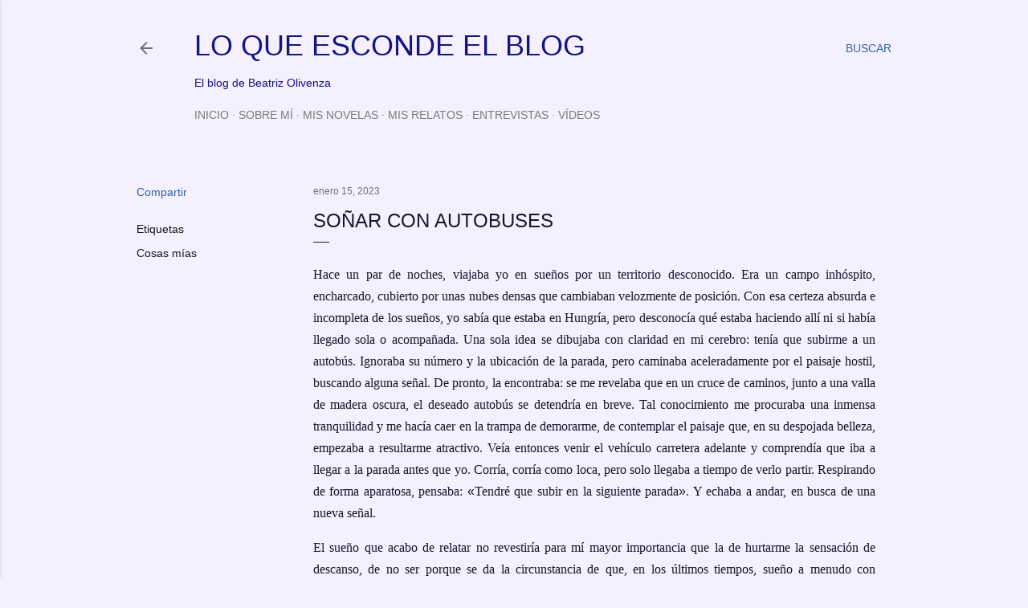

--- FILE ---
content_type: text/html; charset=UTF-8
request_url: https://www.loqueescondeelblog.com/2023/01/sonar-con-autobuses.html
body_size: 34932
content:
<!DOCTYPE html>
<html dir='ltr' lang='es'>
<head>
<meta content='width=device-width, initial-scale=1' name='viewport'/>
<title>SOÑAR CON AUTOBUSES</title>
<meta content='text/html; charset=UTF-8' http-equiv='Content-Type'/>
<!-- Chrome, Firefox OS and Opera -->
<meta content='#f4f0fd' name='theme-color'/>
<!-- Windows Phone -->
<meta content='#f4f0fd' name='msapplication-navbutton-color'/>
<meta content='blogger' name='generator'/>
<link href='https://www.loqueescondeelblog.com/favicon.ico' rel='icon' type='image/x-icon'/>
<link href='http://www.loqueescondeelblog.com/2023/01/sonar-con-autobuses.html' rel='canonical'/>
<link rel="alternate" type="application/atom+xml" title="LO QUE ESCONDE EL BLOG - Atom" href="https://www.loqueescondeelblog.com/feeds/posts/default" />
<link rel="alternate" type="application/rss+xml" title="LO QUE ESCONDE EL BLOG - RSS" href="https://www.loqueescondeelblog.com/feeds/posts/default?alt=rss" />
<link rel="service.post" type="application/atom+xml" title="LO QUE ESCONDE EL BLOG - Atom" href="https://www.blogger.com/feeds/5977145167704709283/posts/default" />

<link rel="alternate" type="application/atom+xml" title="LO QUE ESCONDE EL BLOG - Atom" href="https://www.loqueescondeelblog.com/feeds/2470231485586092186/comments/default" />
<!--Can't find substitution for tag [blog.ieCssRetrofitLinks]-->
<meta content='http://www.loqueescondeelblog.com/2023/01/sonar-con-autobuses.html' property='og:url'/>
<meta content='SOÑAR CON AUTOBUSES' property='og:title'/>
<meta content='Hace un par de noches, viajaba yo en sueños por un territorio desconocido. Era un campo inhóspito, encharcado, cubierto por unas nubes densa...' property='og:description'/>
<style type='text/css'>@font-face{font-family:'Montserrat';font-style:normal;font-weight:400;font-display:swap;src:url(//fonts.gstatic.com/s/montserrat/v31/JTUHjIg1_i6t8kCHKm4532VJOt5-QNFgpCtr6Hw0aXp-p7K4KLjztg.woff2)format('woff2');unicode-range:U+0460-052F,U+1C80-1C8A,U+20B4,U+2DE0-2DFF,U+A640-A69F,U+FE2E-FE2F;}@font-face{font-family:'Montserrat';font-style:normal;font-weight:400;font-display:swap;src:url(//fonts.gstatic.com/s/montserrat/v31/JTUHjIg1_i6t8kCHKm4532VJOt5-QNFgpCtr6Hw9aXp-p7K4KLjztg.woff2)format('woff2');unicode-range:U+0301,U+0400-045F,U+0490-0491,U+04B0-04B1,U+2116;}@font-face{font-family:'Montserrat';font-style:normal;font-weight:400;font-display:swap;src:url(//fonts.gstatic.com/s/montserrat/v31/JTUHjIg1_i6t8kCHKm4532VJOt5-QNFgpCtr6Hw2aXp-p7K4KLjztg.woff2)format('woff2');unicode-range:U+0102-0103,U+0110-0111,U+0128-0129,U+0168-0169,U+01A0-01A1,U+01AF-01B0,U+0300-0301,U+0303-0304,U+0308-0309,U+0323,U+0329,U+1EA0-1EF9,U+20AB;}@font-face{font-family:'Montserrat';font-style:normal;font-weight:400;font-display:swap;src:url(//fonts.gstatic.com/s/montserrat/v31/JTUHjIg1_i6t8kCHKm4532VJOt5-QNFgpCtr6Hw3aXp-p7K4KLjztg.woff2)format('woff2');unicode-range:U+0100-02BA,U+02BD-02C5,U+02C7-02CC,U+02CE-02D7,U+02DD-02FF,U+0304,U+0308,U+0329,U+1D00-1DBF,U+1E00-1E9F,U+1EF2-1EFF,U+2020,U+20A0-20AB,U+20AD-20C0,U+2113,U+2C60-2C7F,U+A720-A7FF;}@font-face{font-family:'Montserrat';font-style:normal;font-weight:400;font-display:swap;src:url(//fonts.gstatic.com/s/montserrat/v31/JTUHjIg1_i6t8kCHKm4532VJOt5-QNFgpCtr6Hw5aXp-p7K4KLg.woff2)format('woff2');unicode-range:U+0000-00FF,U+0131,U+0152-0153,U+02BB-02BC,U+02C6,U+02DA,U+02DC,U+0304,U+0308,U+0329,U+2000-206F,U+20AC,U+2122,U+2191,U+2193,U+2212,U+2215,U+FEFF,U+FFFD;}</style>
<style id='page-skin-1' type='text/css'><!--
/*! normalize.css v3.0.1 | MIT License | git.io/normalize */html{font-family:sans-serif;-ms-text-size-adjust:100%;-webkit-text-size-adjust:100%}body{margin:0}article,aside,details,figcaption,figure,footer,header,hgroup,main,nav,section,summary{display:block}audio,canvas,progress,video{display:inline-block;vertical-align:baseline}audio:not([controls]){display:none;height:0}[hidden],template{display:none}a{background:transparent}a:active,a:hover{outline:0}abbr[title]{border-bottom:1px dotted}b,strong{font-weight:bold}dfn{font-style:italic}h1{font-size:2em;margin:.67em 0}mark{background:#ff0;color:#000}small{font-size:80%}sub,sup{font-size:75%;line-height:0;position:relative;vertical-align:baseline}sup{top:-0.5em}sub{bottom:-0.25em}img{border:0}svg:not(:root){overflow:hidden}figure{margin:1em 40px}hr{-moz-box-sizing:content-box;box-sizing:content-box;height:0}pre{overflow:auto}code,kbd,pre,samp{font-family:monospace,monospace;font-size:1em}button,input,optgroup,select,textarea{color:inherit;font:inherit;margin:0}button{overflow:visible}button,select{text-transform:none}button,html input[type="button"],input[type="reset"],input[type="submit"]{-webkit-appearance:button;cursor:pointer}button[disabled],html input[disabled]{cursor:default}button::-moz-focus-inner,input::-moz-focus-inner{border:0;padding:0}input{line-height:normal}input[type="checkbox"],input[type="radio"]{box-sizing:border-box;padding:0}input[type="number"]::-webkit-inner-spin-button,input[type="number"]::-webkit-outer-spin-button{height:auto}input[type="search"]{-webkit-appearance:textfield;-moz-box-sizing:content-box;-webkit-box-sizing:content-box;box-sizing:content-box}input[type="search"]::-webkit-search-cancel-button,input[type="search"]::-webkit-search-decoration{-webkit-appearance:none}fieldset{border:1px solid #c0c0c0;margin:0 2px;padding:.35em .625em .75em}legend{border:0;padding:0}textarea{overflow:auto}optgroup{font-weight:bold}table{border-collapse:collapse;border-spacing:0}td,th{padding:0}
/*!************************************************
* Blogger Template Style
* Name: Soho
**************************************************/
body{
overflow-wrap:break-word;
word-break:break-word;
word-wrap:break-word
}
.hidden{
display:none
}
.invisible{
visibility:hidden
}
.container::after,.float-container::after{
clear:both;
content:"";
display:table
}
.clearboth{
clear:both
}
#comments .comment .comment-actions,.subscribe-popup .FollowByEmail .follow-by-email-submit{
background:0 0;
border:0;
box-shadow:none;
color:#14172c;
cursor:pointer;
font-size:14px;
font-weight:700;
outline:0;
text-decoration:none;
text-transform:uppercase;
width:auto
}
.dim-overlay{
background-color:rgba(0,0,0,.54);
height:100vh;
left:0;
position:fixed;
top:0;
width:100%
}
#sharing-dim-overlay{
background-color:transparent
}
input::-ms-clear{
display:none
}
.blogger-logo,.svg-icon-24.blogger-logo{
fill:#ff9800;
opacity:1
}
.loading-spinner-large{
-webkit-animation:mspin-rotate 1.568s infinite linear;
animation:mspin-rotate 1.568s infinite linear;
height:48px;
overflow:hidden;
position:absolute;
width:48px;
z-index:200
}
.loading-spinner-large>div{
-webkit-animation:mspin-revrot 5332ms infinite steps(4);
animation:mspin-revrot 5332ms infinite steps(4)
}
.loading-spinner-large>div>div{
-webkit-animation:mspin-singlecolor-large-film 1333ms infinite steps(81);
animation:mspin-singlecolor-large-film 1333ms infinite steps(81);
background-size:100%;
height:48px;
width:3888px
}
.mspin-black-large>div>div,.mspin-grey_54-large>div>div{
background-image:url(https://www.blogblog.com/indie/mspin_black_large.svg)
}
.mspin-white-large>div>div{
background-image:url(https://www.blogblog.com/indie/mspin_white_large.svg)
}
.mspin-grey_54-large{
opacity:.54
}
@-webkit-keyframes mspin-singlecolor-large-film{
from{
-webkit-transform:translateX(0);
transform:translateX(0)
}
to{
-webkit-transform:translateX(-3888px);
transform:translateX(-3888px)
}
}
@keyframes mspin-singlecolor-large-film{
from{
-webkit-transform:translateX(0);
transform:translateX(0)
}
to{
-webkit-transform:translateX(-3888px);
transform:translateX(-3888px)
}
}
@-webkit-keyframes mspin-rotate{
from{
-webkit-transform:rotate(0);
transform:rotate(0)
}
to{
-webkit-transform:rotate(360deg);
transform:rotate(360deg)
}
}
@keyframes mspin-rotate{
from{
-webkit-transform:rotate(0);
transform:rotate(0)
}
to{
-webkit-transform:rotate(360deg);
transform:rotate(360deg)
}
}
@-webkit-keyframes mspin-revrot{
from{
-webkit-transform:rotate(0);
transform:rotate(0)
}
to{
-webkit-transform:rotate(-360deg);
transform:rotate(-360deg)
}
}
@keyframes mspin-revrot{
from{
-webkit-transform:rotate(0);
transform:rotate(0)
}
to{
-webkit-transform:rotate(-360deg);
transform:rotate(-360deg)
}
}
.skip-navigation{
background-color:#fff;
box-sizing:border-box;
color:#000;
display:block;
height:0;
left:0;
line-height:50px;
overflow:hidden;
padding-top:0;
position:fixed;
text-align:center;
top:0;
-webkit-transition:box-shadow .3s,height .3s,padding-top .3s;
transition:box-shadow .3s,height .3s,padding-top .3s;
width:100%;
z-index:900
}
.skip-navigation:focus{
box-shadow:0 4px 5px 0 rgba(0,0,0,.14),0 1px 10px 0 rgba(0,0,0,.12),0 2px 4px -1px rgba(0,0,0,.2);
height:50px
}
#main{
outline:0
}
.main-heading{
position:absolute;
clip:rect(1px,1px,1px,1px);
padding:0;
border:0;
height:1px;
width:1px;
overflow:hidden
}
.Attribution{
margin-top:1em;
text-align:center
}
.Attribution .blogger img,.Attribution .blogger svg{
vertical-align:bottom
}
.Attribution .blogger img{
margin-right:.5em
}
.Attribution div{
line-height:24px;
margin-top:.5em
}
.Attribution .copyright,.Attribution .image-attribution{
font-size:.7em;
margin-top:1.5em
}
.BLOG_mobile_video_class{
display:none
}
.bg-photo{
background-attachment:scroll!important
}
body .CSS_LIGHTBOX{
z-index:900
}
.extendable .show-less,.extendable .show-more{
border-color:#14172c;
color:#14172c;
margin-top:8px
}
.extendable .show-less.hidden,.extendable .show-more.hidden{
display:none
}
.inline-ad{
display:none;
max-width:100%;
overflow:hidden
}
.adsbygoogle{
display:block
}
#cookieChoiceInfo{
bottom:0;
top:auto
}
iframe.b-hbp-video{
border:0
}
.post-body img{
max-width:100%
}
.post-body iframe{
max-width:100%
}
.post-body a[imageanchor="1"]{
display:inline-block
}
.byline{
margin-right:1em
}
.byline:last-child{
margin-right:0
}
.link-copied-dialog{
max-width:520px;
outline:0
}
.link-copied-dialog .modal-dialog-buttons{
margin-top:8px
}
.link-copied-dialog .goog-buttonset-default{
background:0 0;
border:0
}
.link-copied-dialog .goog-buttonset-default:focus{
outline:0
}
.paging-control-container{
margin-bottom:16px
}
.paging-control-container .paging-control{
display:inline-block
}
.paging-control-container .comment-range-text::after,.paging-control-container .paging-control{
color:#14172c
}
.paging-control-container .comment-range-text,.paging-control-container .paging-control{
margin-right:8px
}
.paging-control-container .comment-range-text::after,.paging-control-container .paging-control::after{
content:"\b7";
cursor:default;
padding-left:8px;
pointer-events:none
}
.paging-control-container .comment-range-text:last-child::after,.paging-control-container .paging-control:last-child::after{
content:none
}
.byline.reactions iframe{
height:20px
}
.b-notification{
color:#000;
background-color:#fff;
border-bottom:solid 1px #000;
box-sizing:border-box;
padding:16px 32px;
text-align:center
}
.b-notification.visible{
-webkit-transition:margin-top .3s cubic-bezier(.4,0,.2,1);
transition:margin-top .3s cubic-bezier(.4,0,.2,1)
}
.b-notification.invisible{
position:absolute
}
.b-notification-close{
position:absolute;
right:8px;
top:8px
}
.no-posts-message{
line-height:40px;
text-align:center
}
@media screen and (max-width:1180px){
body.item-view .post-body a[imageanchor="1"][style*="float: left;"],body.item-view .post-body a[imageanchor="1"][style*="float: right;"]{
float:none!important;
clear:none!important
}
body.item-view .post-body a[imageanchor="1"] img{
display:block;
height:auto;
margin:0 auto
}
body.item-view .post-body>.separator:first-child>a[imageanchor="1"]:first-child{
margin-top:20px
}
.post-body a[imageanchor]{
display:block
}
body.item-view .post-body a[imageanchor="1"]{
margin-left:0!important;
margin-right:0!important
}
body.item-view .post-body a[imageanchor="1"]+a[imageanchor="1"]{
margin-top:16px
}
}
.item-control{
display:none
}
#comments{
border-top:1px dashed rgba(0,0,0,.54);
margin-top:20px;
padding:20px
}
#comments .comment-thread ol{
margin:0;
padding-left:0;
padding-left:0
}
#comments .comment .comment-replybox-single,#comments .comment-thread .comment-replies{
margin-left:60px
}
#comments .comment-thread .thread-count{
display:none
}
#comments .comment{
list-style-type:none;
padding:0 0 30px;
position:relative
}
#comments .comment .comment{
padding-bottom:8px
}
.comment .avatar-image-container{
position:absolute
}
.comment .avatar-image-container img{
border-radius:50%
}
.avatar-image-container svg,.comment .avatar-image-container .avatar-icon{
border-radius:50%;
border:solid 1px #000000;
box-sizing:border-box;
fill:#000000;
height:35px;
margin:0;
padding:7px;
width:35px
}
.comment .comment-block{
margin-top:10px;
margin-left:60px;
padding-bottom:0
}
#comments .comment-author-header-wrapper{
margin-left:40px
}
#comments .comment .thread-expanded .comment-block{
padding-bottom:20px
}
#comments .comment .comment-header .user,#comments .comment .comment-header .user a{
color:#000000;
font-style:normal;
font-weight:700
}
#comments .comment .comment-actions{
bottom:0;
margin-bottom:15px;
position:absolute
}
#comments .comment .comment-actions>*{
margin-right:8px
}
#comments .comment .comment-header .datetime{
bottom:0;
color:rgba(0,0,0,0.537);
display:inline-block;
font-size:13px;
font-style:italic;
margin-left:8px
}
#comments .comment .comment-footer .comment-timestamp a,#comments .comment .comment-header .datetime a{
color:rgba(0,0,0,0.537)
}
#comments .comment .comment-content,.comment .comment-body{
margin-top:12px;
word-break:break-word
}
.comment-body{
margin-bottom:12px
}
#comments.embed[data-num-comments="0"]{
border:0;
margin-top:0;
padding-top:0
}
#comments.embed[data-num-comments="0"] #comment-post-message,#comments.embed[data-num-comments="0"] div.comment-form>p,#comments.embed[data-num-comments="0"] p.comment-footer{
display:none
}
#comment-editor-src{
display:none
}
.comments .comments-content .loadmore.loaded{
max-height:0;
opacity:0;
overflow:hidden
}
.extendable .remaining-items{
height:0;
overflow:hidden;
-webkit-transition:height .3s cubic-bezier(.4,0,.2,1);
transition:height .3s cubic-bezier(.4,0,.2,1)
}
.extendable .remaining-items.expanded{
height:auto
}
.svg-icon-24,.svg-icon-24-button{
cursor:pointer;
height:24px;
width:24px;
min-width:24px
}
.touch-icon{
margin:-12px;
padding:12px
}
.touch-icon:active,.touch-icon:focus{
background-color:rgba(153,153,153,.4);
border-radius:50%
}
svg:not(:root).touch-icon{
overflow:visible
}
html[dir=rtl] .rtl-reversible-icon{
-webkit-transform:scaleX(-1);
-ms-transform:scaleX(-1);
transform:scaleX(-1)
}
.svg-icon-24-button,.touch-icon-button{
background:0 0;
border:0;
margin:0;
outline:0;
padding:0
}
.touch-icon-button .touch-icon:active,.touch-icon-button .touch-icon:focus{
background-color:transparent
}
.touch-icon-button:active .touch-icon,.touch-icon-button:focus .touch-icon{
background-color:rgba(153,153,153,.4);
border-radius:50%
}
.Profile .default-avatar-wrapper .avatar-icon{
border-radius:50%;
border:solid 1px #14172c;
box-sizing:border-box;
fill:#14172c;
margin:0
}
.Profile .individual .default-avatar-wrapper .avatar-icon{
padding:25px
}
.Profile .individual .avatar-icon,.Profile .individual .profile-img{
height:120px;
width:120px
}
.Profile .team .default-avatar-wrapper .avatar-icon{
padding:8px
}
.Profile .team .avatar-icon,.Profile .team .default-avatar-wrapper,.Profile .team .profile-img{
height:40px;
width:40px
}
.snippet-container{
margin:0;
position:relative;
overflow:hidden
}
.snippet-fade{
bottom:0;
box-sizing:border-box;
position:absolute;
width:96px
}
.snippet-fade{
right:0
}
.snippet-fade:after{
content:"\2026"
}
.snippet-fade:after{
float:right
}
.centered-top-container.sticky{
left:0;
position:fixed;
right:0;
top:0;
width:auto;
z-index:50;
-webkit-transition-property:opacity,-webkit-transform;
transition-property:opacity,-webkit-transform;
transition-property:transform,opacity;
transition-property:transform,opacity,-webkit-transform;
-webkit-transition-duration:.2s;
transition-duration:.2s;
-webkit-transition-timing-function:cubic-bezier(.4,0,.2,1);
transition-timing-function:cubic-bezier(.4,0,.2,1)
}
.centered-top-placeholder{
display:none
}
.collapsed-header .centered-top-placeholder{
display:block
}
.centered-top-container .Header .replaced h1,.centered-top-placeholder .Header .replaced h1{
display:none
}
.centered-top-container.sticky .Header .replaced h1{
display:block
}
.centered-top-container.sticky .Header .header-widget{
background:0 0
}
.centered-top-container.sticky .Header .header-image-wrapper{
display:none
}
.centered-top-container img,.centered-top-placeholder img{
max-width:100%
}
.collapsible{
-webkit-transition:height .3s cubic-bezier(.4,0,.2,1);
transition:height .3s cubic-bezier(.4,0,.2,1)
}
.collapsible,.collapsible>summary{
display:block;
overflow:hidden
}
.collapsible>:not(summary){
display:none
}
.collapsible[open]>:not(summary){
display:block
}
.collapsible:focus,.collapsible>summary:focus{
outline:0
}
.collapsible>summary{
cursor:pointer;
display:block;
padding:0
}
.collapsible:focus>summary,.collapsible>summary:focus{
background-color:transparent
}
.collapsible>summary::-webkit-details-marker{
display:none
}
.collapsible-title{
-webkit-box-align:center;
-webkit-align-items:center;
-ms-flex-align:center;
align-items:center;
display:-webkit-box;
display:-webkit-flex;
display:-ms-flexbox;
display:flex
}
.collapsible-title .title{
-webkit-box-flex:1;
-webkit-flex:1 1 auto;
-ms-flex:1 1 auto;
flex:1 1 auto;
-webkit-box-ordinal-group:1;
-webkit-order:0;
-ms-flex-order:0;
order:0;
overflow:hidden;
text-overflow:ellipsis;
white-space:nowrap
}
.collapsible-title .chevron-down,.collapsible[open] .collapsible-title .chevron-up{
display:block
}
.collapsible-title .chevron-up,.collapsible[open] .collapsible-title .chevron-down{
display:none
}
.flat-button{
cursor:pointer;
display:inline-block;
font-weight:700;
text-transform:uppercase;
border-radius:2px;
padding:8px;
margin:-8px
}
.flat-icon-button{
background:0 0;
border:0;
margin:0;
outline:0;
padding:0;
margin:-12px;
padding:12px;
cursor:pointer;
box-sizing:content-box;
display:inline-block;
line-height:0
}
.flat-icon-button,.flat-icon-button .splash-wrapper{
border-radius:50%
}
.flat-icon-button .splash.animate{
-webkit-animation-duration:.3s;
animation-duration:.3s
}
.overflowable-container{
max-height:28px;
overflow:hidden;
position:relative
}
.overflow-button{
cursor:pointer
}
#overflowable-dim-overlay{
background:0 0
}
.overflow-popup{
box-shadow:0 2px 2px 0 rgba(0,0,0,.14),0 3px 1px -2px rgba(0,0,0,.2),0 1px 5px 0 rgba(0,0,0,.12);
background-color:#f4f0fd;
left:0;
max-width:calc(100% - 32px);
position:absolute;
top:0;
visibility:hidden;
z-index:101
}
.overflow-popup ul{
list-style:none
}
.overflow-popup .tabs li,.overflow-popup li{
display:block;
height:auto
}
.overflow-popup .tabs li{
padding-left:0;
padding-right:0
}
.overflow-button.hidden,.overflow-popup .tabs li.hidden,.overflow-popup li.hidden{
display:none
}
.search{
display:-webkit-box;
display:-webkit-flex;
display:-ms-flexbox;
display:flex;
line-height:24px;
width:24px
}
.search.focused{
width:100%
}
.search.focused .section{
width:100%
}
.search form{
z-index:101
}
.search h3{
display:none
}
.search form{
display:-webkit-box;
display:-webkit-flex;
display:-ms-flexbox;
display:flex;
-webkit-box-flex:1;
-webkit-flex:1 0 0;
-ms-flex:1 0 0px;
flex:1 0 0;
border-bottom:solid 1px transparent;
padding-bottom:8px
}
.search form>*{
display:none
}
.search.focused form>*{
display:block
}
.search .search-input label{
display:none
}
.centered-top-placeholder.cloned .search form{
z-index:30
}
.search.focused form{
border-color:#141483;
position:relative;
width:auto
}
.collapsed-header .centered-top-container .search.focused form{
border-bottom-color:transparent
}
.search-expand{
-webkit-box-flex:0;
-webkit-flex:0 0 auto;
-ms-flex:0 0 auto;
flex:0 0 auto
}
.search-expand-text{
display:none
}
.search-close{
display:inline;
vertical-align:middle
}
.search-input{
-webkit-box-flex:1;
-webkit-flex:1 0 1px;
-ms-flex:1 0 1px;
flex:1 0 1px
}
.search-input input{
background:0 0;
border:0;
box-sizing:border-box;
color:#141483;
display:inline-block;
outline:0;
width:calc(100% - 48px)
}
.search-input input.no-cursor{
color:transparent;
text-shadow:0 0 0 #141483
}
.collapsed-header .centered-top-container .search-action,.collapsed-header .centered-top-container .search-input input{
color:#141483
}
.collapsed-header .centered-top-container .search-input input.no-cursor{
color:transparent;
text-shadow:0 0 0 #141483
}
.collapsed-header .centered-top-container .search-input input.no-cursor:focus,.search-input input.no-cursor:focus{
outline:0
}
.search-focused>*{
visibility:hidden
}
.search-focused .search,.search-focused .search-icon{
visibility:visible
}
.search.focused .search-action{
display:block
}
.search.focused .search-action:disabled{
opacity:.3
}
.widget.Sharing .sharing-button{
display:none
}
.widget.Sharing .sharing-buttons li{
padding:0
}
.widget.Sharing .sharing-buttons li span{
display:none
}
.post-share-buttons{
position:relative
}
.centered-bottom .share-buttons .svg-icon-24,.share-buttons .svg-icon-24{
fill:#14172c
}
.sharing-open.touch-icon-button:active .touch-icon,.sharing-open.touch-icon-button:focus .touch-icon{
background-color:transparent
}
.share-buttons{
background-color:#f4f0fd;
border-radius:2px;
box-shadow:0 2px 2px 0 rgba(0,0,0,.14),0 3px 1px -2px rgba(0,0,0,.2),0 1px 5px 0 rgba(0,0,0,.12);
color:#14172c;
list-style:none;
margin:0;
padding:8px 0;
position:absolute;
top:-11px;
min-width:200px;
z-index:101
}
.share-buttons.hidden{
display:none
}
.sharing-button{
background:0 0;
border:0;
margin:0;
outline:0;
padding:0;
cursor:pointer
}
.share-buttons li{
margin:0;
height:48px
}
.share-buttons li:last-child{
margin-bottom:0
}
.share-buttons li .sharing-platform-button{
box-sizing:border-box;
cursor:pointer;
display:block;
height:100%;
margin-bottom:0;
padding:0 16px;
position:relative;
width:100%
}
.share-buttons li .sharing-platform-button:focus,.share-buttons li .sharing-platform-button:hover{
background-color:rgba(128,128,128,.1);
outline:0
}
.share-buttons li svg[class*=" sharing-"],.share-buttons li svg[class^=sharing-]{
position:absolute;
top:10px
}
.share-buttons li span.sharing-platform-button{
position:relative;
top:0
}
.share-buttons li .platform-sharing-text{
display:block;
font-size:16px;
line-height:48px;
white-space:nowrap
}
.share-buttons li .platform-sharing-text{
margin-left:56px
}
.sidebar-container{
background-color:#f7f7f7;
max-width:320px;
overflow-y:auto;
-webkit-transition-property:-webkit-transform;
transition-property:-webkit-transform;
transition-property:transform;
transition-property:transform,-webkit-transform;
-webkit-transition-duration:.3s;
transition-duration:.3s;
-webkit-transition-timing-function:cubic-bezier(0,0,.2,1);
transition-timing-function:cubic-bezier(0,0,.2,1);
width:320px;
z-index:101;
-webkit-overflow-scrolling:touch
}
.sidebar-container .navigation{
line-height:0;
padding:16px
}
.sidebar-container .sidebar-back{
cursor:pointer
}
.sidebar-container .widget{
background:0 0;
margin:0 16px;
padding:16px 0
}
.sidebar-container .widget .title{
color:#7a787f;
margin:0
}
.sidebar-container .widget ul{
list-style:none;
margin:0;
padding:0
}
.sidebar-container .widget ul ul{
margin-left:1em
}
.sidebar-container .widget li{
font-size:16px;
line-height:normal
}
.sidebar-container .widget+.widget{
border-top:1px dashed #7a787f
}
.BlogArchive li{
margin:16px 0
}
.BlogArchive li:last-child{
margin-bottom:0
}
.Label li a{
display:inline-block
}
.BlogArchive .post-count,.Label .label-count{
float:right;
margin-left:.25em
}
.BlogArchive .post-count::before,.Label .label-count::before{
content:"("
}
.BlogArchive .post-count::after,.Label .label-count::after{
content:")"
}
.widget.Translate .skiptranslate>div{
display:block!important
}
.widget.Profile .profile-link{
display:-webkit-box;
display:-webkit-flex;
display:-ms-flexbox;
display:flex
}
.widget.Profile .team-member .default-avatar-wrapper,.widget.Profile .team-member .profile-img{
-webkit-box-flex:0;
-webkit-flex:0 0 auto;
-ms-flex:0 0 auto;
flex:0 0 auto;
margin-right:1em
}
.widget.Profile .individual .profile-link{
-webkit-box-orient:vertical;
-webkit-box-direction:normal;
-webkit-flex-direction:column;
-ms-flex-direction:column;
flex-direction:column
}
.widget.Profile .team .profile-link .profile-name{
-webkit-align-self:center;
-ms-flex-item-align:center;
align-self:center;
display:block;
-webkit-box-flex:1;
-webkit-flex:1 1 auto;
-ms-flex:1 1 auto;
flex:1 1 auto
}
.dim-overlay{
background-color:rgba(0,0,0,.54);
z-index:100
}
body.sidebar-visible{
overflow-y:hidden
}
@media screen and (max-width:1459px){
.sidebar-container{
bottom:0;
position:fixed;
top:0;
left:0;
right:auto
}
.sidebar-container.sidebar-invisible{
-webkit-transition-timing-function:cubic-bezier(.4,0,.6,1);
transition-timing-function:cubic-bezier(.4,0,.6,1)
}
html[dir=ltr] .sidebar-container.sidebar-invisible{
-webkit-transform:translateX(-320px);
-ms-transform:translateX(-320px);
transform:translateX(-320px)
}
html[dir=rtl] .sidebar-container.sidebar-invisible{
-webkit-transform:translateX(320px);
-ms-transform:translateX(320px);
transform:translateX(320px)
}
}
@media screen and (min-width:1460px){
.sidebar-container{
position:absolute;
top:0;
left:0;
right:auto
}
.sidebar-container .navigation{
display:none
}
}
.dialog{
box-shadow:0 2px 2px 0 rgba(0,0,0,.14),0 3px 1px -2px rgba(0,0,0,.2),0 1px 5px 0 rgba(0,0,0,.12);
background:#f4f0fd;
box-sizing:border-box;
color:#14172c;
padding:30px;
position:fixed;
text-align:center;
width:calc(100% - 24px);
z-index:101
}
.dialog input[type=email],.dialog input[type=text]{
background-color:transparent;
border:0;
border-bottom:solid 1px rgba(20,23,44,.12);
color:#14172c;
display:block;
font-family:Verdana, Geneva, sans-serif;
font-size:16px;
line-height:24px;
margin:auto;
padding-bottom:7px;
outline:0;
text-align:center;
width:100%
}
.dialog input[type=email]::-webkit-input-placeholder,.dialog input[type=text]::-webkit-input-placeholder{
color:#14172c
}
.dialog input[type=email]::-moz-placeholder,.dialog input[type=text]::-moz-placeholder{
color:#14172c
}
.dialog input[type=email]:-ms-input-placeholder,.dialog input[type=text]:-ms-input-placeholder{
color:#14172c
}
.dialog input[type=email]::-ms-input-placeholder,.dialog input[type=text]::-ms-input-placeholder{
color:#14172c
}
.dialog input[type=email]::placeholder,.dialog input[type=text]::placeholder{
color:#14172c
}
.dialog input[type=email]:focus,.dialog input[type=text]:focus{
border-bottom:solid 2px #14172c;
padding-bottom:6px
}
.dialog input.no-cursor{
color:transparent;
text-shadow:0 0 0 #14172c
}
.dialog input.no-cursor:focus{
outline:0
}
.dialog input.no-cursor:focus{
outline:0
}
.dialog input[type=submit]{
font-family:Verdana, Geneva, sans-serif
}
.dialog .goog-buttonset-default{
color:#14172c
}
.subscribe-popup{
max-width:364px
}
.subscribe-popup h3{
color:#000000;
font-size:1.8em;
margin-top:0
}
.subscribe-popup .FollowByEmail h3{
display:none
}
.subscribe-popup .FollowByEmail .follow-by-email-submit{
color:#14172c;
display:inline-block;
margin:0 auto;
margin-top:24px;
width:auto;
white-space:normal
}
.subscribe-popup .FollowByEmail .follow-by-email-submit:disabled{
cursor:default;
opacity:.3
}
@media (max-width:800px){
.blog-name div.widget.Subscribe{
margin-bottom:16px
}
body.item-view .blog-name div.widget.Subscribe{
margin:8px auto 16px auto;
width:100%
}
}
body#layout .bg-photo,body#layout .bg-photo-overlay{
display:none
}
body#layout .page_body{
padding:0;
position:relative;
top:0
}
body#layout .page{
display:inline-block;
left:inherit;
position:relative;
vertical-align:top;
width:540px
}
body#layout .centered{
max-width:954px
}
body#layout .navigation{
display:none
}
body#layout .sidebar-container{
display:inline-block;
width:40%
}
body#layout .hamburger-menu,body#layout .search{
display:none
}
body{
background-color:#f4f0fd;
color:#14172c;
font:normal 400 20px Verdana, Geneva, sans-serif;
height:100%;
margin:0;
min-height:100vh
}
h1,h2,h3,h4,h5,h6{
font-weight:400
}
a{
color:#14172c;
text-decoration:none
}
.dim-overlay{
z-index:100
}
body.sidebar-visible .page_body{
overflow-y:scroll
}
.widget .title{
color:#14172c;
font:normal 400 12px Verdana, Geneva, sans-serif
}
.extendable .show-less,.extendable .show-more{
color:#3362a9;
font:normal 400 12px Verdana, Geneva, sans-serif;
margin:12px -8px 0 -8px;
text-transform:uppercase
}
.footer .widget,.main .widget{
margin:50px 0
}
.main .widget .title{
text-transform:uppercase
}
.inline-ad{
display:block;
margin-top:50px
}
.adsbygoogle{
text-align:center
}
.page_body{
display:-webkit-box;
display:-webkit-flex;
display:-ms-flexbox;
display:flex;
-webkit-box-orient:vertical;
-webkit-box-direction:normal;
-webkit-flex-direction:column;
-ms-flex-direction:column;
flex-direction:column;
min-height:100vh;
position:relative;
z-index:20
}
.page_body>*{
-webkit-box-flex:0;
-webkit-flex:0 0 auto;
-ms-flex:0 0 auto;
flex:0 0 auto
}
.page_body>#footer{
margin-top:auto
}
.centered-bottom,.centered-top{
margin:0 32px;
max-width:100%
}
.centered-top{
padding-bottom:12px;
padding-top:12px
}
.sticky .centered-top{
padding-bottom:0;
padding-top:0
}
.centered-top-container,.centered-top-placeholder{
background:#f4f0fd
}
.centered-top{
display:-webkit-box;
display:-webkit-flex;
display:-ms-flexbox;
display:flex;
-webkit-flex-wrap:wrap;
-ms-flex-wrap:wrap;
flex-wrap:wrap;
-webkit-box-pack:justify;
-webkit-justify-content:space-between;
-ms-flex-pack:justify;
justify-content:space-between;
position:relative
}
.sticky .centered-top{
-webkit-flex-wrap:nowrap;
-ms-flex-wrap:nowrap;
flex-wrap:nowrap
}
.centered-top-container .svg-icon-24,.centered-top-placeholder .svg-icon-24{
fill:rgba(0, 0, 0, 0.54)
}
.back-button-container,.hamburger-menu-container{
-webkit-box-flex:0;
-webkit-flex:0 0 auto;
-ms-flex:0 0 auto;
flex:0 0 auto;
height:48px;
-webkit-box-ordinal-group:2;
-webkit-order:1;
-ms-flex-order:1;
order:1
}
.sticky .back-button-container,.sticky .hamburger-menu-container{
-webkit-box-ordinal-group:2;
-webkit-order:1;
-ms-flex-order:1;
order:1
}
.back-button,.hamburger-menu,.search-expand-icon{
cursor:pointer;
margin-top:0
}
.search{
-webkit-box-align:start;
-webkit-align-items:flex-start;
-ms-flex-align:start;
align-items:flex-start;
-webkit-box-flex:0;
-webkit-flex:0 0 auto;
-ms-flex:0 0 auto;
flex:0 0 auto;
height:48px;
margin-left:24px;
-webkit-box-ordinal-group:4;
-webkit-order:3;
-ms-flex-order:3;
order:3
}
.search,.search.focused{
width:auto
}
.search.focused{
position:static
}
.sticky .search{
display:none;
-webkit-box-ordinal-group:5;
-webkit-order:4;
-ms-flex-order:4;
order:4
}
.search .section{
right:0;
margin-top:12px;
position:absolute;
top:12px;
width:0
}
.sticky .search .section{
top:0
}
.search-expand{
background:0 0;
border:0;
margin:0;
outline:0;
padding:0;
color:#3362a9;
cursor:pointer;
-webkit-box-flex:0;
-webkit-flex:0 0 auto;
-ms-flex:0 0 auto;
flex:0 0 auto;
font:normal 400 12px Verdana, Geneva, sans-serif;
text-transform:uppercase;
word-break:normal
}
.search.focused .search-expand{
visibility:hidden
}
.search .dim-overlay{
background:0 0
}
.search.focused .section{
max-width:400px
}
.search.focused form{
border-color:rgba(0, 0, 0, 0.54);
height:24px
}
.search.focused .search-input{
display:-webkit-box;
display:-webkit-flex;
display:-ms-flexbox;
display:flex;
-webkit-box-flex:1;
-webkit-flex:1 1 auto;
-ms-flex:1 1 auto;
flex:1 1 auto
}
.search-input input{
-webkit-box-flex:1;
-webkit-flex:1 1 auto;
-ms-flex:1 1 auto;
flex:1 1 auto;
font:normal 400 16px Montserrat, sans-serif
}
.search input[type=submit]{
display:none
}
.subscribe-section-container{
-webkit-box-flex:1;
-webkit-flex:1 0 auto;
-ms-flex:1 0 auto;
flex:1 0 auto;
margin-left:24px;
-webkit-box-ordinal-group:3;
-webkit-order:2;
-ms-flex-order:2;
order:2;
text-align:right
}
.sticky .subscribe-section-container{
-webkit-box-flex:0;
-webkit-flex:0 0 auto;
-ms-flex:0 0 auto;
flex:0 0 auto;
-webkit-box-ordinal-group:4;
-webkit-order:3;
-ms-flex-order:3;
order:3
}
.subscribe-button{
background:0 0;
border:0;
margin:0;
outline:0;
padding:0;
color:#3362a9;
cursor:pointer;
display:inline-block;
font:normal 400 12px Verdana, Geneva, sans-serif;
line-height:48px;
margin:0;
text-transform:uppercase;
word-break:normal
}
.subscribe-popup h3{
color:#14172c;
font:normal 400 12px Verdana, Geneva, sans-serif;
margin-bottom:24px;
text-transform:uppercase
}
.subscribe-popup div.widget.FollowByEmail .follow-by-email-address{
color:#14172c;
font:normal 400 12px Verdana, Geneva, sans-serif
}
.subscribe-popup div.widget.FollowByEmail .follow-by-email-submit{
color:#3362a9;
font:normal 400 12px Verdana, Geneva, sans-serif;
margin-top:24px;
text-transform:uppercase
}
.blog-name{
-webkit-box-flex:1;
-webkit-flex:1 1 100%;
-ms-flex:1 1 100%;
flex:1 1 100%;
-webkit-box-ordinal-group:5;
-webkit-order:4;
-ms-flex-order:4;
order:4;
overflow:hidden
}
.sticky .blog-name{
-webkit-box-flex:1;
-webkit-flex:1 1 auto;
-ms-flex:1 1 auto;
flex:1 1 auto;
margin:0 12px;
-webkit-box-ordinal-group:3;
-webkit-order:2;
-ms-flex-order:2;
order:2
}
body.search-view .centered-top.search-focused .blog-name{
display:none
}
.widget.Header h1{
font:normal 400 18px Verdana, Geneva, sans-serif;
margin:0;
text-transform:uppercase
}
.widget.Header h1,.widget.Header h1 a{
color:#141483
}
.widget.Header p{
color:#141483;
font:normal normal 14px Verdana, Geneva, sans-serif;
line-height:1.7
}
.sticky .widget.Header h1{
font-size:16px;
line-height:48px;
overflow:hidden;
overflow-wrap:normal;
text-overflow:ellipsis;
white-space:nowrap;
word-wrap:normal
}
.sticky .widget.Header p{
display:none
}
.sticky{
box-shadow:0 1px 3px rgba(0,0,0,0.098)
}
#page_list_top .widget.PageList{
font:normal 400 14px Verdana, Geneva, sans-serif;
line-height:28px
}
#page_list_top .widget.PageList .title{
display:none
}
#page_list_top .widget.PageList .overflowable-contents{
overflow:hidden
}
#page_list_top .widget.PageList .overflowable-contents ul{
list-style:none;
margin:0;
padding:0
}
#page_list_top .widget.PageList .overflow-popup ul{
list-style:none;
margin:0;
padding:0 20px
}
#page_list_top .widget.PageList .overflowable-contents li{
display:inline-block
}
#page_list_top .widget.PageList .overflowable-contents li.hidden{
display:none
}
#page_list_top .widget.PageList .overflowable-contents li:not(:first-child):before{
color:#7a787f;
content:"\b7"
}
#page_list_top .widget.PageList .overflow-button a,#page_list_top .widget.PageList .overflow-popup li a,#page_list_top .widget.PageList .overflowable-contents li a{
color:#7a787f;
font:normal 400 14px Verdana, Geneva, sans-serif;
line-height:28px;
text-transform:uppercase
}
#page_list_top .widget.PageList .overflow-popup li.selected a,#page_list_top .widget.PageList .overflowable-contents li.selected a{
color:#000000;
font:normal 700 14px Verdana, Geneva, sans-serif;
line-height:28px
}
#page_list_top .widget.PageList .overflow-button{
display:inline
}
.sticky #page_list_top{
display:none
}
body.homepage-view .hero-image.has-image{
background:#fdfaf0 url(//1.bp.blogspot.com/-kw3eMGs3XA8/X-jLZY51VYI/AAAAAAAAdbI/tHG7C1WpS3E29w3kRNlSzwZeET8d0olAACK4BGAYYCw/s100/pavlovsk-park-5801763-4.jpg) no-repeat fixed bottom center;
background-attachment:scroll;
background-color:#f4f0fd;
background-size:cover;
height:62.5vw;
max-height:75vh;
min-height:200px;
width:100%
}
.post-filter-message{
background-color:#d3e0f4;
color:#14172c;
display:-webkit-box;
display:-webkit-flex;
display:-ms-flexbox;
display:flex;
-webkit-flex-wrap:wrap;
-ms-flex-wrap:wrap;
flex-wrap:wrap;
font:normal 400 12px Verdana, Geneva, sans-serif;
-webkit-box-pack:justify;
-webkit-justify-content:space-between;
-ms-flex-pack:justify;
justify-content:space-between;
margin-top:50px;
padding:18px
}
.post-filter-message .message-container{
-webkit-box-flex:1;
-webkit-flex:1 1 auto;
-ms-flex:1 1 auto;
flex:1 1 auto;
min-width:0
}
.post-filter-message .home-link-container{
-webkit-box-flex:0;
-webkit-flex:0 0 auto;
-ms-flex:0 0 auto;
flex:0 0 auto
}
.post-filter-message .search-label,.post-filter-message .search-query{
color:rgba(0,0,0,0.867);
font:normal 700 12px Verdana, Geneva, sans-serif;
text-transform:uppercase
}
.post-filter-message .home-link,.post-filter-message .home-link a{
color:#141483;
font:normal 700 12px Verdana, Geneva, sans-serif;
text-transform:uppercase
}
.widget.FeaturedPost .thumb.hero-thumb{
background-position:center;
background-size:cover;
height:360px
}
.widget.FeaturedPost .featured-post-snippet:before{
content:"\2014"
}
.snippet-container,.snippet-fade{
font:normal 400 14px Verdana, Geneva, sans-serif;
line-height:23.8px
}
.snippet-container{
max-height:166.6px;
overflow:hidden
}
.snippet-fade{
background:-webkit-linear-gradient(left,#f4f0fd 0,#f4f0fd 20%,rgba(244, 240, 253, 0) 100%);
background:linear-gradient(to left,#f4f0fd 0,#f4f0fd 20%,rgba(244, 240, 253, 0) 100%);
color:#14172c
}
.post-sidebar{
display:none
}
.widget.Blog .blog-posts .post-outer-container{
width:100%
}
.no-posts{
text-align:center
}
body.feed-view .widget.Blog .blog-posts .post-outer-container,body.item-view .widget.Blog .blog-posts .post-outer{
margin-bottom:50px
}
.widget.Blog .post.no-featured-image,.widget.PopularPosts .post.no-featured-image{
background-color:#3362a9;
padding:30px
}
.widget.Blog .post>.post-share-buttons-top{
right:0;
position:absolute;
top:0
}
.widget.Blog .post>.post-share-buttons-bottom{
bottom:0;
right:0;
position:absolute
}
.blog-pager{
text-align:right
}
.blog-pager a{
color:#3362a9;
font:normal 400 12px Verdana, Geneva, sans-serif;
text-transform:uppercase
}
.blog-pager .blog-pager-newer-link,.blog-pager .home-link{
display:none
}
.post-title{
font:normal 400 20px Verdana, Geneva, sans-serif;
margin:0;
text-transform:uppercase
}
.post-title,.post-title a{
color:#14172c
}
.post.no-featured-image .post-title,.post.no-featured-image .post-title a{
color:#d3e0f4
}
body.item-view .post-body-container:before{
content:"\2014"
}
.post-body{
color:#14172c;
font:normal 400 14px Verdana, Geneva, sans-serif;
line-height:1.7
}
.post-body blockquote{
color:#000000;
font:normal 400 16px Verdana, Geneva, sans-serif;
line-height:1.7;
margin-left:0;
margin-right:0
}
.post-body img{
height:auto;
max-width:100%
}
.post-body .tr-caption{
color:#000000;
font:normal 400 12px Verdana, Geneva, sans-serif;
line-height:1.7
}
.snippet-thumbnail{
position:relative
}
.snippet-thumbnail .post-header{
background:#f4f0fd;
bottom:0;
margin-bottom:0;
padding-right:15px;
padding-bottom:5px;
padding-top:5px;
position:absolute
}
.snippet-thumbnail img{
width:100%
}
.post-footer,.post-header{
margin:8px 0
}
body.item-view .widget.Blog .post-header{
margin:0 0 16px 0
}
body.item-view .widget.Blog .post-footer{
margin:50px 0 0 0
}
.widget.FeaturedPost .post-footer{
display:-webkit-box;
display:-webkit-flex;
display:-ms-flexbox;
display:flex;
-webkit-flex-wrap:wrap;
-ms-flex-wrap:wrap;
flex-wrap:wrap;
-webkit-box-pack:justify;
-webkit-justify-content:space-between;
-ms-flex-pack:justify;
justify-content:space-between
}
.widget.FeaturedPost .post-footer>*{
-webkit-box-flex:0;
-webkit-flex:0 1 auto;
-ms-flex:0 1 auto;
flex:0 1 auto
}
.widget.FeaturedPost .post-footer,.widget.FeaturedPost .post-footer a,.widget.FeaturedPost .post-footer button{
line-height:1.7
}
.jump-link{
margin:-8px
}
.post-header,.post-header a,.post-header button{
color:rgba(0,0,0,0.537);
font:normal 400 12px Verdana, Geneva, sans-serif
}
.post.no-featured-image .post-header,.post.no-featured-image .post-header a,.post.no-featured-image .post-header button{
color:#d3e0f4
}
.post-footer,.post-footer a,.post-footer button{
color:#3362a9;
font:normal 400 12px Verdana, Geneva, sans-serif
}
.post.no-featured-image .post-footer,.post.no-featured-image .post-footer a,.post.no-featured-image .post-footer button{
color:#d3e0f4
}
body.item-view .post-footer-line{
line-height:2.3
}
.byline{
display:inline-block
}
.byline .flat-button{
text-transform:none
}
.post-header .byline:not(:last-child):after{
content:"\b7"
}
.post-header .byline:not(:last-child){
margin-right:0
}
.byline.post-labels a{
display:inline-block;
word-break:break-all
}
.byline.post-labels a:not(:last-child):after{
content:","
}
.byline.reactions .reactions-label{
line-height:22px;
vertical-align:top
}
.post-share-buttons{
margin-left:0
}
.share-buttons{
background-color:#faf9ff;
border-radius:0;
box-shadow:0 1px 1px 1px rgba(0,0,0,0.098);
color:rgba(0,0,0,0.867);
font:normal 400 16px Montserrat, sans-serif
}
.share-buttons .svg-icon-24{
fill:#3362a9
}
#comment-holder .continue{
display:none
}
#comment-editor{
margin-bottom:20px;
margin-top:20px
}
.widget.Attribution,.widget.Attribution .copyright,.widget.Attribution .copyright a,.widget.Attribution .image-attribution,.widget.Attribution .image-attribution a,.widget.Attribution a{
color:rgba(0,0,0,0.537);
font:normal 400 12px Montserrat, sans-serif
}
.widget.Attribution svg{
fill:rgba(0,0,0,0.537)
}
.widget.Attribution .blogger a{
display:-webkit-box;
display:-webkit-flex;
display:-ms-flexbox;
display:flex;
-webkit-align-content:center;
-ms-flex-line-pack:center;
align-content:center;
-webkit-box-pack:center;
-webkit-justify-content:center;
-ms-flex-pack:center;
justify-content:center;
line-height:24px
}
.widget.Attribution .blogger svg{
margin-right:8px
}
.widget.Profile ul{
list-style:none;
padding:0
}
.widget.Profile .individual .default-avatar-wrapper,.widget.Profile .individual .profile-img{
border-radius:50%;
display:inline-block;
height:120px;
width:120px
}
.widget.Profile .individual .profile-data a,.widget.Profile .team .profile-name{
color:#000000;
font:normal 400 20px Verdana, Geneva, sans-serif;
text-transform:none
}
.widget.Profile .individual dd{
color:#14172c;
font:normal 400 20px Verdana, Geneva, sans-serif;
margin:0 auto
}
.widget.Profile .individual .profile-link,.widget.Profile .team .visit-profile{
color:#3362a9;
font:normal 400 12px Verdana, Geneva, sans-serif;
text-transform:uppercase
}
.widget.Profile .team .default-avatar-wrapper,.widget.Profile .team .profile-img{
border-radius:50%;
float:left;
height:40px;
width:40px
}
.widget.Profile .team .profile-link .profile-name-wrapper{
-webkit-box-flex:1;
-webkit-flex:1 1 auto;
-ms-flex:1 1 auto;
flex:1 1 auto
}
.widget.Label li,.widget.Label span.label-size{
color:#3362a9;
display:inline-block;
font:normal 400 12px Verdana, Geneva, sans-serif;
word-break:break-all
}
.widget.Label li:not(:last-child):after,.widget.Label span.label-size:not(:last-child):after{
content:","
}
.widget.PopularPosts .post{
margin-bottom:50px
}
body.item-view #sidebar .widget.PopularPosts{
margin-left:40px;
width:inherit
}
#comments{
border-top:none;
padding:0
}
#comments .comment .comment-footer,#comments .comment .comment-header,#comments .comment .comment-header .datetime,#comments .comment .comment-header .datetime a{
color:rgba(0,0,0,0.537);
font:normal 400 12px Verdana, Geneva, sans-serif
}
#comments .comment .comment-author,#comments .comment .comment-author a,#comments .comment .comment-header .user,#comments .comment .comment-header .user a{
color:#000000;
font:normal 400 14px Verdana, Geneva, sans-serif
}
#comments .comment .comment-body,#comments .comment .comment-content{
color:#000000;
font:normal 400 14px Verdana, Geneva, sans-serif
}
#comments .comment .comment-actions,#comments .footer,#comments .footer a,#comments .loadmore,#comments .paging-control{
color:#3362a9;
font:normal 400 12px Verdana, Geneva, sans-serif;
text-transform:uppercase
}
#commentsHolder{
border-bottom:none;
border-top:none
}
#comments .comment-form h4{
position:absolute;
clip:rect(1px,1px,1px,1px);
padding:0;
border:0;
height:1px;
width:1px;
overflow:hidden
}
.sidebar-container{
background-color:#d3e0f4;
color:#000000;
font:normal 400 14px Verdana, Geneva, sans-serif;
min-height:100%
}
html[dir=ltr] .sidebar-container{
box-shadow:1px 0 3px rgba(0,0,0,0.098)
}
html[dir=rtl] .sidebar-container{
box-shadow:-1px 0 3px rgba(0,0,0,0.098)
}
.sidebar-container a{
color:#3362a9
}
.sidebar-container .svg-icon-24{
fill:rgba(0,0,0,0.537)
}
.sidebar-container .widget{
margin:0;
margin-left:40px;
padding:40px;
padding-left:0
}
.sidebar-container .widget+.widget{
border-top:1px solid #7a787f
}
.sidebar-container .widget .title{
color:#7a787f;
font:normal bold 16px Verdana, Geneva, sans-serif
}
.sidebar-container .widget ul li,.sidebar-container .widget.BlogArchive #ArchiveList li{
font:normal 400 14px Verdana, Geneva, sans-serif;
margin:1em 0 0 0
}
.sidebar-container .BlogArchive .post-count,.sidebar-container .Label .label-count{
float:none
}
.sidebar-container .Label li a{
display:inline
}
.sidebar-container .widget.Profile .default-avatar-wrapper .avatar-icon{
border-color:#000000;
fill:#000000
}
.sidebar-container .widget.Profile .individual{
text-align:center
}
.sidebar-container .widget.Profile .individual dd:before{
content:"\2014";
display:block
}
.sidebar-container .widget.Profile .individual .profile-data a,.sidebar-container .widget.Profile .team .profile-name{
color:#000000;
font:normal 400 24px Verdana, Geneva, sans-serif
}
.sidebar-container .widget.Profile .individual dd{
color:rgba(0,0,0,0.867);
font:normal 400 12px Verdana, Geneva, sans-serif;
margin:0 30px
}
.sidebar-container .widget.Profile .individual .profile-link,.sidebar-container .widget.Profile .team .visit-profile{
color:#3362a9;
font:normal 400 14px Verdana, Geneva, sans-serif
}
.sidebar-container .snippet-fade{
background:-webkit-linear-gradient(left,#d3e0f4 0,#d3e0f4 20%,rgba(211, 224, 244, 0) 100%);
background:linear-gradient(to left,#d3e0f4 0,#d3e0f4 20%,rgba(211, 224, 244, 0) 100%)
}
@media screen and (min-width:640px){
.centered-bottom,.centered-top{
margin:0 auto;
width:576px
}
.centered-top{
-webkit-flex-wrap:nowrap;
-ms-flex-wrap:nowrap;
flex-wrap:nowrap;
padding-bottom:24px;
padding-top:36px
}
.blog-name{
-webkit-box-flex:1;
-webkit-flex:1 1 auto;
-ms-flex:1 1 auto;
flex:1 1 auto;
min-width:0;
-webkit-box-ordinal-group:3;
-webkit-order:2;
-ms-flex-order:2;
order:2
}
.sticky .blog-name{
margin:0
}
.back-button-container,.hamburger-menu-container{
margin-right:36px;
-webkit-box-ordinal-group:2;
-webkit-order:1;
-ms-flex-order:1;
order:1
}
.search{
margin-left:36px;
-webkit-box-ordinal-group:5;
-webkit-order:4;
-ms-flex-order:4;
order:4
}
.search .section{
top:36px
}
.sticky .search{
display:block
}
.subscribe-section-container{
-webkit-box-flex:0;
-webkit-flex:0 0 auto;
-ms-flex:0 0 auto;
flex:0 0 auto;
margin-left:36px;
-webkit-box-ordinal-group:4;
-webkit-order:3;
-ms-flex-order:3;
order:3
}
.subscribe-button{
font:normal 400 14px Verdana, Geneva, sans-serif;
line-height:48px
}
.subscribe-popup h3{
font:normal 400 14px Verdana, Geneva, sans-serif
}
.subscribe-popup div.widget.FollowByEmail .follow-by-email-address{
font:normal 400 14px Verdana, Geneva, sans-serif
}
.subscribe-popup div.widget.FollowByEmail .follow-by-email-submit{
font:normal 400 14px Verdana, Geneva, sans-serif
}
.widget .title{
font:normal 400 14px Verdana, Geneva, sans-serif
}
.widget.Blog .post.no-featured-image,.widget.PopularPosts .post.no-featured-image{
padding:65px
}
.post-title{
font:normal 400 24px Verdana, Geneva, sans-serif
}
.blog-pager a{
font:normal 400 14px Verdana, Geneva, sans-serif
}
.widget.Header h1{
font:normal normal 36px Verdana, Geneva, sans-serif
}
.sticky .widget.Header h1{
font-size:24px
}
}
@media screen and (min-width:1180px){
.centered-bottom,.centered-top{
width:940px
}
.back-button-container,.hamburger-menu-container{
margin-right:48px
}
.search{
margin-left:48px
}
.search-expand{
font:normal 400 14px Verdana, Geneva, sans-serif;
line-height:48px
}
.search-expand-text{
display:block
}
.search-expand-icon{
display:none
}
.subscribe-section-container{
margin-left:48px
}
.post-filter-message{
font:normal 400 14px Verdana, Geneva, sans-serif
}
.post-filter-message .search-label,.post-filter-message .search-query{
font:normal 700 14px Verdana, Geneva, sans-serif
}
.post-filter-message .home-link{
font:normal 700 14px Verdana, Geneva, sans-serif
}
.widget.Blog .blog-posts .post-outer-container{
width:460px
}
body.error-view .widget.Blog .blog-posts .post-outer-container,body.item-view .widget.Blog .blog-posts .post-outer-container{
width:100%
}
body.item-view .widget.Blog .blog-posts .post-outer{
display:-webkit-box;
display:-webkit-flex;
display:-ms-flexbox;
display:flex
}
#comments,body.item-view .post-outer-container .inline-ad,body.item-view .widget.PopularPosts{
margin-left:220px;
width:700px
}
.post-sidebar{
box-sizing:border-box;
display:block;
font:normal 400 14px Verdana, Geneva, sans-serif;
padding-right:20px;
width:220px
}
.post-sidebar-item{
margin-bottom:30px
}
.post-sidebar-item ul{
list-style:none;
padding:0
}
.post-sidebar-item .sharing-button{
color:#3362a9;
cursor:pointer;
display:inline-block;
font:normal 400 14px Verdana, Geneva, sans-serif;
line-height:normal;
word-break:normal
}
.post-sidebar-labels li{
margin-bottom:8px
}
body.item-view .widget.Blog .post{
width:700px
}
.widget.Blog .post.no-featured-image,.widget.PopularPosts .post.no-featured-image{
padding:100px 65px
}
.page .widget.FeaturedPost .post-content{
display:-webkit-box;
display:-webkit-flex;
display:-ms-flexbox;
display:flex;
-webkit-box-pack:justify;
-webkit-justify-content:space-between;
-ms-flex-pack:justify;
justify-content:space-between
}
.page .widget.FeaturedPost .thumb-link{
display:-webkit-box;
display:-webkit-flex;
display:-ms-flexbox;
display:flex
}
.page .widget.FeaturedPost .thumb.hero-thumb{
height:auto;
min-height:300px;
width:460px
}
.page .widget.FeaturedPost .post-content.has-featured-image .post-text-container{
width:425px
}
.page .widget.FeaturedPost .post-content.no-featured-image .post-text-container{
width:100%
}
.page .widget.FeaturedPost .post-header{
margin:0 0 8px 0
}
.page .widget.FeaturedPost .post-footer{
margin:8px 0 0 0
}
.post-body{
font:normal 400 16px Verdana, Geneva, sans-serif;
line-height:1.7
}
.post-body blockquote{
font:normal 400 24px Verdana, Geneva, sans-serif;
line-height:1.7
}
.snippet-container,.snippet-fade{
font:normal 400 16px Verdana, Geneva, sans-serif;
line-height:27.2px
}
.snippet-container{
max-height:326.4px
}
.widget.Profile .individual .profile-data a,.widget.Profile .team .profile-name{
font:normal 400 24px Verdana, Geneva, sans-serif
}
.widget.Profile .individual .profile-link,.widget.Profile .team .visit-profile{
font:normal 400 14px Verdana, Geneva, sans-serif
}
}
@media screen and (min-width:1460px){
body{
position:relative
}
.page_body{
margin-left:320px
}
.sticky .centered-top{
padding-left:320px
}
.hamburger-menu-container{
display:none
}
.sidebar-container{
overflow:visible;
z-index:32
}
}

--></style>
<style id='template-skin-1' type='text/css'><!--
body#layout .hidden,
body#layout .invisible {
display: inherit;
}
body#layout .page {
width: 60%;
}
body#layout.ltr .page {
float: right;
}
body#layout.rtl .page {
float: left;
}
body#layout .sidebar-container {
width: 40%;
}
body#layout.ltr .sidebar-container {
float: left;
}
body#layout.rtl .sidebar-container {
float: right;
}
--></style>
<script async='async' src='https://www.gstatic.com/external_hosted/imagesloaded/imagesloaded-3.1.8.min.js'></script>
<script async='async' src='https://www.gstatic.com/external_hosted/vanillamasonry-v3_1_5/masonry.pkgd.min.js'></script>
<script async='async' src='https://www.gstatic.com/external_hosted/clipboardjs/clipboard.min.js'></script>
<style>
    body.homepage-view .hero-image.has-image {background-image:url(\/\/1.bp.blogspot.com\/-kw3eMGs3XA8\/X-jLZY51VYI\/AAAAAAAAdbI\/tHG7C1WpS3E29w3kRNlSzwZeET8d0olAACK4BGAYYCw\/s100\/pavlovsk-park-5801763-4.jpg);}
    
@media (max-width: 320px) { body.homepage-view .hero-image.has-image {background-image:url(\/\/1.bp.blogspot.com\/-kw3eMGs3XA8\/X-jLZY51VYI\/AAAAAAAAdbI\/tHG7C1WpS3E29w3kRNlSzwZeET8d0olAACK4BGAYYCw\/w320\/pavlovsk-park-5801763-4.jpg);}}
@media (max-width: 640px) and (min-width: 321px) { body.homepage-view .hero-image.has-image {background-image:url(\/\/1.bp.blogspot.com\/-kw3eMGs3XA8\/X-jLZY51VYI\/AAAAAAAAdbI\/tHG7C1WpS3E29w3kRNlSzwZeET8d0olAACK4BGAYYCw\/w640\/pavlovsk-park-5801763-4.jpg);}}
@media (max-width: 800px) and (min-width: 641px) { body.homepage-view .hero-image.has-image {background-image:url(\/\/1.bp.blogspot.com\/-kw3eMGs3XA8\/X-jLZY51VYI\/AAAAAAAAdbI\/tHG7C1WpS3E29w3kRNlSzwZeET8d0olAACK4BGAYYCw\/w800\/pavlovsk-park-5801763-4.jpg);}}
@media (max-width: 1024px) and (min-width: 801px) { body.homepage-view .hero-image.has-image {background-image:url(\/\/1.bp.blogspot.com\/-kw3eMGs3XA8\/X-jLZY51VYI\/AAAAAAAAdbI\/tHG7C1WpS3E29w3kRNlSzwZeET8d0olAACK4BGAYYCw\/w1024\/pavlovsk-park-5801763-4.jpg);}}
@media (max-width: 1440px) and (min-width: 1025px) { body.homepage-view .hero-image.has-image {background-image:url(\/\/1.bp.blogspot.com\/-kw3eMGs3XA8\/X-jLZY51VYI\/AAAAAAAAdbI\/tHG7C1WpS3E29w3kRNlSzwZeET8d0olAACK4BGAYYCw\/w1440\/pavlovsk-park-5801763-4.jpg);}}
@media (max-width: 1680px) and (min-width: 1441px) { body.homepage-view .hero-image.has-image {background-image:url(\/\/1.bp.blogspot.com\/-kw3eMGs3XA8\/X-jLZY51VYI\/AAAAAAAAdbI\/tHG7C1WpS3E29w3kRNlSzwZeET8d0olAACK4BGAYYCw\/w1680\/pavlovsk-park-5801763-4.jpg);}}
@media (max-width: 1920px) and (min-width: 1681px) { body.homepage-view .hero-image.has-image {background-image:url(\/\/1.bp.blogspot.com\/-kw3eMGs3XA8\/X-jLZY51VYI\/AAAAAAAAdbI\/tHG7C1WpS3E29w3kRNlSzwZeET8d0olAACK4BGAYYCw\/w1920\/pavlovsk-park-5801763-4.jpg);}}
/* Last tag covers anything over one higher than the previous max-size cap. */
@media (min-width: 1921px) { body.homepage-view .hero-image.has-image {background-image:url(\/\/1.bp.blogspot.com\/-kw3eMGs3XA8\/X-jLZY51VYI\/AAAAAAAAdbI\/tHG7C1WpS3E29w3kRNlSzwZeET8d0olAACK4BGAYYCw\/w2560\/pavlovsk-park-5801763-4.jpg);}}
  </style>
<link href='https://www.blogger.com/dyn-css/authorization.css?targetBlogID=5977145167704709283&amp;zx=c4c182cd-cd8a-4315-83f7-b802e75fbebd' media='none' onload='if(media!=&#39;all&#39;)media=&#39;all&#39;' rel='stylesheet'/><noscript><link href='https://www.blogger.com/dyn-css/authorization.css?targetBlogID=5977145167704709283&amp;zx=c4c182cd-cd8a-4315-83f7-b802e75fbebd' rel='stylesheet'/></noscript>
<meta name='google-adsense-platform-account' content='ca-host-pub-1556223355139109'/>
<meta name='google-adsense-platform-domain' content='blogspot.com'/>

</head>
<body class='post-view item-view version-1-3-3 variant-fancy_red'>
<a class='skip-navigation' href='#main' tabindex='0'>
Ir al contenido principal
</a>
<div class='page'>
<div class='page_body'>
<div class='main-page-body-content'>
<div class='centered-top-placeholder'></div>
<header class='centered-top-container' role='banner'>
<div class='centered-top'>
<div class='back-button-container'>
<a href='https://www.loqueescondeelblog.com/'>
<svg class='svg-icon-24 touch-icon back-button rtl-reversible-icon'>
<use xlink:href='/responsive/sprite_v1_6.css.svg#ic_arrow_back_black_24dp' xmlns:xlink='http://www.w3.org/1999/xlink'></use>
</svg>
</a>
</div>
<div class='search'>
<button aria-label='Buscar' class='search-expand touch-icon-button'>
<div class='search-expand-text'>Buscar</div>
<svg class='svg-icon-24 touch-icon search-expand-icon'>
<use xlink:href='/responsive/sprite_v1_6.css.svg#ic_search_black_24dp' xmlns:xlink='http://www.w3.org/1999/xlink'></use>
</svg>
</button>
<div class='section' id='search_top' name='Search (Top)'><div class='widget BlogSearch' data-version='2' id='BlogSearch1'>
<h3 class='title'>
Buscar este blog
</h3>
<div class='widget-content' role='search'>
<form action='https://www.loqueescondeelblog.com/search' target='_top'>
<div class='search-input'>
<input aria-label='Buscar este blog' autocomplete='off' name='q' placeholder='Buscar este blog' value=''/>
</div>
<label>
<input type='submit'/>
<svg class='svg-icon-24 touch-icon search-icon'>
<use xlink:href='/responsive/sprite_v1_6.css.svg#ic_search_black_24dp' xmlns:xlink='http://www.w3.org/1999/xlink'></use>
</svg>
</label>
</form>
</div>
</div></div>
</div>
<div class='blog-name'>
<div class='section' id='header' name='Cabecera'><div class='widget Header' data-version='2' id='Header1'>
<div class='header-widget'>
<div>
<h1>
<a href='https://www.loqueescondeelblog.com/'>
LO QUE ESCONDE EL BLOG
</a>
</h1>
</div>
<p>
El blog de Beatriz Olivenza
</p>
</div>
</div></div>
<nav role='navigation'>
<div class='section' id='page_list_top' name='Lista de páginas (arriba)'><div class='widget PageList' data-version='2' id='PageList1'>
<h3 class='title'>
Páginas
</h3>
<div class='widget-content'>
<div class='overflowable-container'>
<div class='overflowable-contents'>
<div class='container'>
<ul class='tabs'>
<li class='overflowable-item'>
<a href='https://www.loqueescondeelblog.com/'>INICIO </a>
</li>
<li class='overflowable-item'>
<a href='https://www.loqueescondeelblog.com/p/sobre-mi.html'>SOBRE MÍ</a>
</li>
<li class='overflowable-item'>
<a href='https://www.loqueescondeelblog.com/p/mis-novelas_22.html'>MIS NOVELAS</a>
</li>
<li class='overflowable-item'>
<a href='https://www.loqueescondeelblog.com/p/mis-relatos_1.html'>MIS RELATOS</a>
</li>
<li class='overflowable-item'>
<a href='https://www.loqueescondeelblog.com/p/entrevistas_2.html'>ENTREVISTAS</a>
</li>
<li class='overflowable-item'>
<a href='https://www.loqueescondeelblog.com/p/videos.html'>VÍDEOS</a>
</li>
</ul>
</div>
</div>
<div class='overflow-button hidden'>
<a>Más&hellip;</a>
</div>
</div>
</div>
</div></div>
</nav>
</div>
</div>
</header>
<div class='hero-image has-image'></div>
<main class='centered-bottom' id='main' role='main' tabindex='-1'>
<div class='main section' id='page_body' name='Cuerpo de la página'>
<div class='widget Blog' data-version='2' id='Blog1'>
<div class='blog-posts hfeed container'>
<div class='post-outer-container'>
<div class='post-outer'>
<div class='post-sidebar'>
<div class='post-sidebar-item post-share-buttons'>
<div aria-owns='sharing-popup-Blog1-byline-2470231485586092186' class='sharing' data-title=''>
<button aria-controls='sharing-popup-Blog1-byline-2470231485586092186' aria-label='Compartir' class='sharing-button touch-icon-button' id='sharing-button-Blog1-byline-2470231485586092186' role='button'>
Compartir
</button>
<div class='share-buttons-container'>
<ul aria-hidden='true' aria-label='Compartir' class='share-buttons hidden' id='sharing-popup-Blog1-byline-2470231485586092186' role='menu'>
<li>
<span aria-label='Obtener enlace' class='sharing-platform-button sharing-element-link' data-href='https://www.blogger.com/share-post.g?blogID=5977145167704709283&postID=2470231485586092186&target=' data-url='https://www.loqueescondeelblog.com/2023/01/sonar-con-autobuses.html' role='menuitem' tabindex='-1' title='Obtener enlace'>
<svg class='svg-icon-24 touch-icon sharing-link'>
<use xlink:href='/responsive/sprite_v1_6.css.svg#ic_24_link_dark' xmlns:xlink='http://www.w3.org/1999/xlink'></use>
</svg>
<span class='platform-sharing-text'>Obtener enlace</span>
</span>
</li>
<li>
<span aria-label='Compartir en Facebook' class='sharing-platform-button sharing-element-facebook' data-href='https://www.blogger.com/share-post.g?blogID=5977145167704709283&postID=2470231485586092186&target=facebook' data-url='https://www.loqueescondeelblog.com/2023/01/sonar-con-autobuses.html' role='menuitem' tabindex='-1' title='Compartir en Facebook'>
<svg class='svg-icon-24 touch-icon sharing-facebook'>
<use xlink:href='/responsive/sprite_v1_6.css.svg#ic_24_facebook_dark' xmlns:xlink='http://www.w3.org/1999/xlink'></use>
</svg>
<span class='platform-sharing-text'>Facebook</span>
</span>
</li>
<li>
<span aria-label='Compartir en X' class='sharing-platform-button sharing-element-twitter' data-href='https://www.blogger.com/share-post.g?blogID=5977145167704709283&postID=2470231485586092186&target=twitter' data-url='https://www.loqueescondeelblog.com/2023/01/sonar-con-autobuses.html' role='menuitem' tabindex='-1' title='Compartir en X'>
<svg class='svg-icon-24 touch-icon sharing-twitter'>
<use xlink:href='/responsive/sprite_v1_6.css.svg#ic_24_twitter_dark' xmlns:xlink='http://www.w3.org/1999/xlink'></use>
</svg>
<span class='platform-sharing-text'>X</span>
</span>
</li>
<li>
<span aria-label='Compartir en Pinterest' class='sharing-platform-button sharing-element-pinterest' data-href='https://www.blogger.com/share-post.g?blogID=5977145167704709283&postID=2470231485586092186&target=pinterest' data-url='https://www.loqueescondeelblog.com/2023/01/sonar-con-autobuses.html' role='menuitem' tabindex='-1' title='Compartir en Pinterest'>
<svg class='svg-icon-24 touch-icon sharing-pinterest'>
<use xlink:href='/responsive/sprite_v1_6.css.svg#ic_24_pinterest_dark' xmlns:xlink='http://www.w3.org/1999/xlink'></use>
</svg>
<span class='platform-sharing-text'>Pinterest</span>
</span>
</li>
<li>
<span aria-label='Correo electrónico' class='sharing-platform-button sharing-element-email' data-href='https://www.blogger.com/share-post.g?blogID=5977145167704709283&postID=2470231485586092186&target=email' data-url='https://www.loqueescondeelblog.com/2023/01/sonar-con-autobuses.html' role='menuitem' tabindex='-1' title='Correo electrónico'>
<svg class='svg-icon-24 touch-icon sharing-email'>
<use xlink:href='/responsive/sprite_v1_6.css.svg#ic_24_email_dark' xmlns:xlink='http://www.w3.org/1999/xlink'></use>
</svg>
<span class='platform-sharing-text'>Correo electrónico</span>
</span>
</li>
<li aria-hidden='true' class='hidden'>
<span aria-label='Compartir en otras aplicaciones' class='sharing-platform-button sharing-element-other' data-url='https://www.loqueescondeelblog.com/2023/01/sonar-con-autobuses.html' role='menuitem' tabindex='-1' title='Compartir en otras aplicaciones'>
<svg class='svg-icon-24 touch-icon sharing-sharingOther'>
<use xlink:href='/responsive/sprite_v1_6.css.svg#ic_more_horiz_black_24dp' xmlns:xlink='http://www.w3.org/1999/xlink'></use>
</svg>
<span class='platform-sharing-text'>Otras aplicaciones</span>
</span>
</li>
</ul>
</div>
</div>
</div>
<div class='post-sidebar-item post-sidebar-labels'>
<div>Etiquetas</div>
<ul>
<li><a href='https://www.loqueescondeelblog.com/search/label/Cosas%20m%C3%ADas' rel='tag'>Cosas mías</a></li>
</ul>
</div>
</div>
<div class='post'>
<script type='application/ld+json'>{
  "@context": "http://schema.org",
  "@type": "BlogPosting",
  "mainEntityOfPage": {
    "@type": "WebPage",
    "@id": "http://www.loqueescondeelblog.com/2023/01/sonar-con-autobuses.html"
  },
  "headline": "SOÑAR CON AUTOBUSES","description": "Hace un par de noches, viajaba yo en sueños por un territorio desconocido. Era un campo inhóspito, encharcado, cubierto por unas nubes densa...","datePublished": "2023-01-15T18:20:00+01:00",
  "dateModified": "2023-01-15T18:22:16+01:00","image": {
    "@type": "ImageObject","url": "https://blogger.googleusercontent.com/img/b/U2hvZWJveA/AVvXsEgfMvYAhAbdHksiBA24JKmb2Tav6K0GviwztID3Cq4VpV96HaJfy0viIu8z1SSw_G9n5FQHZWSRao61M3e58ImahqBtr7LiOUS6m_w59IvDYwjmMcbq3fKW4JSbacqkbxTo8B90dWp0Cese92xfLMPe_tg11g/w1200/",
    "height": 348,
    "width": 1200},"publisher": {
    "@type": "Organization",
    "name": "Blogger",
    "logo": {
      "@type": "ImageObject",
      "url": "https://blogger.googleusercontent.com/img/b/U2hvZWJveA/AVvXsEgfMvYAhAbdHksiBA24JKmb2Tav6K0GviwztID3Cq4VpV96HaJfy0viIu8z1SSw_G9n5FQHZWSRao61M3e58ImahqBtr7LiOUS6m_w59IvDYwjmMcbq3fKW4JSbacqkbxTo8B90dWp0Cese92xfLMPe_tg11g/h60/",
      "width": 206,
      "height": 60
    }
  },"author": {
    "@type": "Person",
    "name": "Beatriz Olivenza"
  }
}</script>
<div class='post-header'>
<div class='post-header-line-1'>
<span class='byline post-timestamp'>
<meta content='http://www.loqueescondeelblog.com/2023/01/sonar-con-autobuses.html'/>
<a class='timestamp-link' href='https://www.loqueescondeelblog.com/2023/01/sonar-con-autobuses.html' rel='bookmark' title='permanent link'>
<time class='published' datetime='2023-01-15T18:20:00+01:00' title='2023-01-15T18:20:00+01:00'>
enero 15, 2023
</time>
</a>
</span>
</div>
</div>
<a name='2470231485586092186'></a>
<h3 class='post-title entry-title'>
SOÑAR CON AUTOBUSES
</h3>
<div class='post-body-container'>
<div class='post-body entry-content float-container' id='post-body-2470231485586092186'>
<p></p><p class="MsoNormal" style="text-align: justify;"><span style="font-family: Verdana;">Hace
un par de noches, viajaba yo en sueños por un territorio desconocido. Era un
campo inhóspito, encharcado, cubierto por unas nubes densas que cambiaban
velozmente de posición. Con esa certeza absurda e incompleta de los sueños, yo
sabía que estaba en Hungría, pero desconocía qué estaba haciendo allí ni si
había llegado sola o acompañada. Una sola idea se dibujaba con claridad en mi
cerebro: tenía que subirme a un autobús. Ignoraba su número y la ubicación de
la parada, pero caminaba aceleradamente por el paisaje hostil, buscando alguna
señal. De pronto, la encontraba: se me revelaba que en un cruce de caminos,
junto a una valla de madera oscura, el deseado autobús se detendría en breve.
Tal conocimiento me procuraba una inmensa tranquilidad y me hacía caer en la
trampa de demorarme, de contemplar el paisaje que, en su despojada belleza,
empezaba a resultarme atractivo. Veía entonces venir el vehículo carretera
adelante y comprendía que iba a llegar a la parada antes que yo. Corría, corría
como loca, pero solo llegaba a tiempo de verlo partir. Respirando de forma
aparatosa, pensaba: </span><span style="font-family: Arial;">&#171;</span><span style="font-family: Verdana;">Tendré que subir en la siguiente parada</span><span style="font-family: Arial;">&#187;</span><span style="font-family: Verdana;">. Y echaba
a andar, en busca de una nueva señal.</span><span style="font-family: Verdana;">&nbsp;</span></p>

<p class="MsoNormal" style="text-align: justify;"><span style="font-family: Verdana;">El sueño que acabo de relatar no revestiría para mí mayor importancia que la de hurtarme
la sensación de descanso, de no ser porque se da la circunstancia de que, en
los últimos tiempos, sueño a menudo con autobuses. Unas veces, me subo en uno
que sé que me llevará a mi destino, pero no conozco la parada en la que debo
bajar y el paisaje urbano que contemplo a través de la ventanilla no me da
pista alguna. En otras, tomo un autobús que &#8213;estoy también convencida&#8213; es el
correcto, pero el trayecto dura y dura, los viajeros se bajan y son sustituidos
por otros, y yo permanezco pegada al asiento que no me siento capaz de
abandonar, en un viaje que, empiezo a sospecharlo, no tiene fin. En alguna de
estas situaciones, me lanzo a preguntarle al conductor. Es inútil: no me oye, no
quiere contestarme, no entiendo su respuesta. O simplemente no hay conductor.<o:p></o:p></span></p>

<p class="MsoNormal" style="text-align: justify;"><span style="font-family: Verdana;">Estos
sueños inquietos y en gran medida angustiosos han venido a sustituir a otros
tradicionales en mí, aquellos en que estoy a punto de salir a escena a
interpretar un papel que no he memorizado, con un traje que no consigo
encontrar o un maquillaje que se me resiste, o en que debo presentarme a un
examen trascendental que no he preparado. Digo que los han sustituido porque
estos sueños de autobuses producen en mí un efecto similar a los que acabo de
mencionar: un profundo desconcierto, la simultánea sensación de poseer certezas
incontestables y de desconocer las claves más sencillas de lo que está
sucediendo. En mis trayectos nocturnos en autobús voy siempre sola, en medio de
una multitud que, a diferencia de mí, sí parece saber el propósito de sus
acciones. Igual que sucedía con los compañeros actores de mis sueños, que
conocían a la perfección sus papeles, tenían a punto sus trajes y sus
caracterizaciones, estaban listos para que se levantara el telón. Ya no debo salir
inerme a un escenario a enfrentarme al público, sino que me esfuerzo en no ser excluida
de un viaje que no entiendo, pero en el que deseo a toda costa participar. Yo
creía que hacerse mayor consistiría en amarrar ciertas certezas; va a resultar
que consiste tan solo en dejarse llevar.</span></p><p></p>
</div>
</div>
<div class='post-footer'>
<div class='post-footer-line post-footer-line-1'>
<div class='byline post-share-buttons goog-inline-block'>
<div aria-owns='sharing-popup-Blog1-footer-1-2470231485586092186' class='sharing' data-title='SOÑAR CON AUTOBUSES'>
<button aria-controls='sharing-popup-Blog1-footer-1-2470231485586092186' aria-label='Compartir' class='sharing-button touch-icon-button' id='sharing-button-Blog1-footer-1-2470231485586092186' role='button'>
Compartir
</button>
<div class='share-buttons-container'>
<ul aria-hidden='true' aria-label='Compartir' class='share-buttons hidden' id='sharing-popup-Blog1-footer-1-2470231485586092186' role='menu'>
<li>
<span aria-label='Obtener enlace' class='sharing-platform-button sharing-element-link' data-href='https://www.blogger.com/share-post.g?blogID=5977145167704709283&postID=2470231485586092186&target=' data-url='https://www.loqueescondeelblog.com/2023/01/sonar-con-autobuses.html' role='menuitem' tabindex='-1' title='Obtener enlace'>
<svg class='svg-icon-24 touch-icon sharing-link'>
<use xlink:href='/responsive/sprite_v1_6.css.svg#ic_24_link_dark' xmlns:xlink='http://www.w3.org/1999/xlink'></use>
</svg>
<span class='platform-sharing-text'>Obtener enlace</span>
</span>
</li>
<li>
<span aria-label='Compartir en Facebook' class='sharing-platform-button sharing-element-facebook' data-href='https://www.blogger.com/share-post.g?blogID=5977145167704709283&postID=2470231485586092186&target=facebook' data-url='https://www.loqueescondeelblog.com/2023/01/sonar-con-autobuses.html' role='menuitem' tabindex='-1' title='Compartir en Facebook'>
<svg class='svg-icon-24 touch-icon sharing-facebook'>
<use xlink:href='/responsive/sprite_v1_6.css.svg#ic_24_facebook_dark' xmlns:xlink='http://www.w3.org/1999/xlink'></use>
</svg>
<span class='platform-sharing-text'>Facebook</span>
</span>
</li>
<li>
<span aria-label='Compartir en X' class='sharing-platform-button sharing-element-twitter' data-href='https://www.blogger.com/share-post.g?blogID=5977145167704709283&postID=2470231485586092186&target=twitter' data-url='https://www.loqueescondeelblog.com/2023/01/sonar-con-autobuses.html' role='menuitem' tabindex='-1' title='Compartir en X'>
<svg class='svg-icon-24 touch-icon sharing-twitter'>
<use xlink:href='/responsive/sprite_v1_6.css.svg#ic_24_twitter_dark' xmlns:xlink='http://www.w3.org/1999/xlink'></use>
</svg>
<span class='platform-sharing-text'>X</span>
</span>
</li>
<li>
<span aria-label='Compartir en Pinterest' class='sharing-platform-button sharing-element-pinterest' data-href='https://www.blogger.com/share-post.g?blogID=5977145167704709283&postID=2470231485586092186&target=pinterest' data-url='https://www.loqueescondeelblog.com/2023/01/sonar-con-autobuses.html' role='menuitem' tabindex='-1' title='Compartir en Pinterest'>
<svg class='svg-icon-24 touch-icon sharing-pinterest'>
<use xlink:href='/responsive/sprite_v1_6.css.svg#ic_24_pinterest_dark' xmlns:xlink='http://www.w3.org/1999/xlink'></use>
</svg>
<span class='platform-sharing-text'>Pinterest</span>
</span>
</li>
<li>
<span aria-label='Correo electrónico' class='sharing-platform-button sharing-element-email' data-href='https://www.blogger.com/share-post.g?blogID=5977145167704709283&postID=2470231485586092186&target=email' data-url='https://www.loqueescondeelblog.com/2023/01/sonar-con-autobuses.html' role='menuitem' tabindex='-1' title='Correo electrónico'>
<svg class='svg-icon-24 touch-icon sharing-email'>
<use xlink:href='/responsive/sprite_v1_6.css.svg#ic_24_email_dark' xmlns:xlink='http://www.w3.org/1999/xlink'></use>
</svg>
<span class='platform-sharing-text'>Correo electrónico</span>
</span>
</li>
<li aria-hidden='true' class='hidden'>
<span aria-label='Compartir en otras aplicaciones' class='sharing-platform-button sharing-element-other' data-url='https://www.loqueescondeelblog.com/2023/01/sonar-con-autobuses.html' role='menuitem' tabindex='-1' title='Compartir en otras aplicaciones'>
<svg class='svg-icon-24 touch-icon sharing-sharingOther'>
<use xlink:href='/responsive/sprite_v1_6.css.svg#ic_more_horiz_black_24dp' xmlns:xlink='http://www.w3.org/1999/xlink'></use>
</svg>
<span class='platform-sharing-text'>Otras aplicaciones</span>
</span>
</li>
</ul>
</div>
</div>
</div>
<span class='byline'>
<a class='flat-button' href='https://www.blogger.com/email-post/5977145167704709283/2470231485586092186'>Enviar entrada por correo electrónico</a>
</span>
</div>
<div class='post-footer-line post-footer-line-2'>
<span class='byline post-labels'>
<span class='byline-label'>Etiquetas:</span>
<a href='https://www.loqueescondeelblog.com/search/label/Cosas%20m%C3%ADas' rel='tag'>Cosas mías</a>
</span>
</div>
<div class='post-footer-line post-footer-line-3'>
</div>
</div>
</div>
</div>
<section class='comments threaded' data-embed='true' data-num-comments='2' id='comments'>
<a name='comments'></a>
<h3 class='title'>Comentarios</h3>
<div class='comments-content'>
<script async='async' src='' type='text/javascript'></script>
<script type='text/javascript'>(function(){var m=typeof Object.defineProperties=="function"?Object.defineProperty:function(a,b,c){if(a==Array.prototype||a==Object.prototype)return a;a[b]=c.value;return a},n=function(a){a=["object"==typeof globalThis&&globalThis,a,"object"==typeof window&&window,"object"==typeof self&&self,"object"==typeof global&&global];for(var b=0;b<a.length;++b){var c=a[b];if(c&&c.Math==Math)return c}throw Error("Cannot find global object");},v=n(this),w=function(a,b){if(b)a:{var c=v;a=a.split(".");for(var f=0;f<a.length-
1;f++){var g=a[f];if(!(g in c))break a;c=c[g]}a=a[a.length-1];f=c[a];b=b(f);b!=f&&b!=null&&m(c,a,{configurable:!0,writable:!0,value:b})}};w("globalThis",function(a){return a||v});/*

 Copyright The Closure Library Authors.
 SPDX-License-Identifier: Apache-2.0
*/
var x=this||self;/*

 Copyright Google LLC
 SPDX-License-Identifier: Apache-2.0
*/
var z={};function A(){if(z!==z)throw Error("Bad secret");};var B=globalThis.trustedTypes,C;function D(){var a=null;if(!B)return a;try{var b=function(c){return c};a=B.createPolicy("goog#html",{createHTML:b,createScript:b,createScriptURL:b})}catch(c){throw c;}return a};var E=function(a){A();this.privateDoNotAccessOrElseWrappedResourceUrl=a};E.prototype.toString=function(){return this.privateDoNotAccessOrElseWrappedResourceUrl+""};var F=function(a){A();this.privateDoNotAccessOrElseWrappedUrl=a};F.prototype.toString=function(){return this.privateDoNotAccessOrElseWrappedUrl};new F("about:blank");new F("about:invalid#zClosurez");var M=[],N=function(a){console.warn("A URL with content '"+a+"' was sanitized away.")};M.indexOf(N)===-1&&M.push(N);function O(a,b){if(b instanceof E)b=b.privateDoNotAccessOrElseWrappedResourceUrl;else throw Error("Unexpected type when unwrapping TrustedResourceUrl");a.src=b;var c;b=a.ownerDocument;b=b===void 0?document:b;var f;b=(f=(c=b).querySelector)==null?void 0:f.call(c,"script[nonce]");(c=b==null?"":b.nonce||b.getAttribute("nonce")||"")&&a.setAttribute("nonce",c)};var P=function(){var a=document;var b="SCRIPT";a.contentType==="application/xhtml+xml"&&(b=b.toLowerCase());return a.createElement(b)};function Q(a){a=a===null?"null":a===void 0?"undefined":a;if(typeof a!=="string")throw Error("Expected a string");var b;C===void 0&&(C=D());a=(b=C)?b.createScriptURL(a):a;return new E(a)};for(var R=function(a,b,c){var f=null;a&&a.length>0&&(f=parseInt(a[a.length-1].timestamp,10)+1);var g=null,q=null,G=void 0,H=null,r=(window.location.hash||"#").substring(1),I,J;/^comment-form_/.test(r)?I=r.substring(13):/^c[0-9]+$/.test(r)&&(J=r.substring(1));var V={id:c.postId,data:a,loadNext:function(k){if(f){var h=c.feed+"?alt=json&v=2&orderby=published&reverse=false&max-results=50";f&&(h+="&published-min="+(new Date(f)).toISOString());window.bloggercomments=function(t){f=null;var p=[];if(t&&t.feed&&
t.feed.entry)for(var d,K=0;d=t.feed.entry[K];K++){var l={},e=/blog-(\d+).post-(\d+)/.exec(d.id.$t);l.id=e?e[2]:null;a:{e=void 0;var L=d&&(d.content&&d.content.$t||d.summary&&d.summary.$t)||"";if(d&&d.gd$extendedProperty)for(e in d.gd$extendedProperty)if(d.gd$extendedProperty[e].name=="blogger.contentRemoved"){e='<span class="deleted-comment">'+L+"</span>";break a}e=L}l.body=e;l.timestamp=Date.parse(d.published.$t)+"";d.author&&d.author.constructor===Array&&(e=d.author[0])&&(l.author={name:e.name?
e.name.$t:void 0,profileUrl:e.uri?e.uri.$t:void 0,avatarUrl:e.gd$image?e.gd$image.src:void 0});d.link&&(d.link[2]&&(l.link=l.permalink=d.link[2].href),d.link[3]&&(e=/.*comments\/default\/(\d+)\?.*/.exec(d.link[3].href))&&e[1]&&(l.parentId=e[1]));l.deleteclass="item-control blog-admin";if(d.gd$extendedProperty)for(var u in d.gd$extendedProperty)d.gd$extendedProperty[u].name=="blogger.itemClass"?l.deleteclass+=" "+d.gd$extendedProperty[u].value:d.gd$extendedProperty[u].name=="blogger.displayTime"&&
(l.displayTime=d.gd$extendedProperty[u].value);p.push(l)}f=p.length<50?null:parseInt(p[p.length-1].timestamp,10)+1;k(p);window.bloggercomments=null};var y=P();y.type="text/javascript";O(y,Q(h+"&callback=bloggercomments"));document.getElementsByTagName("head")[0].appendChild(y)}},hasMore:function(){return!!f},getMeta:function(k,h){return"iswriter"==k?h.author&&h.author.name==c.authorName&&h.author.profileUrl==c.authorUrl?"true":"":"deletelink"==k?c.baseUri+"/comment/delete/"+c.blogId+"/"+h.id:"deleteclass"==
k?h.deleteclass:""},onReply:function(k,h){g==null&&(g=document.getElementById("comment-editor"),g!=null&&(H=g.style.height,g.style.display="block",q=g.src.split("#")));g&&k&&k!==G&&(document.getElementById(h).insertBefore(g,null),h=q[0]+(k?"&parentID="+k:""),q[1]&&(h=h+"#"+q[1]),g.src=h,g.style.height=H||g.style.height,G=k,g.removeAttribute("data-resized"),g.dispatchEvent(new Event("iframeMoved")))},rendered:!0,initComment:J,initReplyThread:I,config:{maxDepth:c.maxThreadDepth},messages:b};a=function(){if(window.goog&&
window.goog.comments){var k=document.getElementById("comment-holder");window.goog.comments.render(k,V)}};window.goog&&window.goog.comments?a():(window.goog=window.goog||{},window.goog.comments=window.goog.comments||{},window.goog.comments.loadQueue=window.goog.comments.loadQueue||[],window.goog.comments.loadQueue.push(a))},S=["blogger","widgets","blog","initThreadedComments"],T=x,U;S.length&&(U=S.shift());)S.length||R===void 0?T=T[U]&&T[U]!==Object.prototype[U]?T[U]:T[U]={}:T[U]=R;}).call(this);
</script>
<script type='text/javascript'>
    blogger.widgets.blog.initThreadedComments(
        null,
        null,
        {});
  </script>
<div id='comment-holder'>
<div class="comment-thread toplevel-thread"><ol id="top-ra"><li class="comment" id="c6046446083895340899"><div class="avatar-image-container"><img src="//resources.blogblog.com/img/blank.gif" alt=""/></div><div class="comment-block"><div class="comment-header"><cite class="user">Anónimo</cite><span class="icon user "></span><span class="datetime secondary-text"><a rel="nofollow" href="https://www.loqueescondeelblog.com/2023/01/sonar-con-autobuses.html?showComment=1673804831783#c6046446083895340899">15 de enero de 2023 a las 18:47</a></span></div><p class="comment-content"><br>Sólo puedo decir qué bien está escrito !</p><span class="comment-actions secondary-text"><a class="comment-reply" target="_self" data-comment-id="6046446083895340899">Responder</a><span class="item-control blog-admin blog-admin pid-900436750"><a target="_self" href="https://www.blogger.com/comment/delete/5977145167704709283/6046446083895340899">Eliminar</a></span></span></div><div class="comment-replies"><div id="c6046446083895340899-rt" class="comment-thread inline-thread hidden"><span class="thread-toggle thread-expanded"><span class="thread-arrow"></span><span class="thread-count"><a target="_self">Respuestas</a></span></span><ol id="c6046446083895340899-ra" class="thread-chrome thread-expanded"><div></div><div id="c6046446083895340899-continue" class="continue"><a class="comment-reply" target="_self" data-comment-id="6046446083895340899">Responder</a></div></ol></div></div><div class="comment-replybox-single" id="c6046446083895340899-ce"></div></li><li class="comment" id="c8649727990993278254"><div class="avatar-image-container"><img src="//blogger.googleusercontent.com/img/b/R29vZ2xl/AVvXsEj_GBNuHeCTitOgDPMW4Exd1x6VGCxqgTiwejVPAwezYw9fMmVJy_0sRW9a0eqeNlOnv9w4z26S6QmiRu3wCi1I7kxZIX82rlsLTF0F0Hm2Whb4URKr6uusCk06mpqCyoFLlNTZjV2Hgg4NXsj0uFClV7GZSvP7OJ1PKJLdoq3PH4wDGuU/s45/IMG_20250814_193519-2.jpg" alt=""/></div><div class="comment-block"><div class="comment-header"><cite class="user"><a href="https://www.blogger.com/profile/09830496832759817937" rel="nofollow">Beatriz Olivenza</a></cite><span class="icon user blog-author"></span><span class="datetime secondary-text"><a rel="nofollow" href="https://www.loqueescondeelblog.com/2023/01/sonar-con-autobuses.html?showComment=1674299686782#c8649727990993278254">21 de enero de 2023 a las 12:14</a></span></div><p class="comment-content">Que no es poco decir, desde luego. Yo solo puedo darte las gracias.</p><span class="comment-actions secondary-text"><a class="comment-reply" target="_self" data-comment-id="8649727990993278254">Responder</a><span class="item-control blog-admin blog-admin pid-1138711899"><a target="_self" href="https://www.blogger.com/comment/delete/5977145167704709283/8649727990993278254">Eliminar</a></span></span></div><div class="comment-replies"><div id="c8649727990993278254-rt" class="comment-thread inline-thread hidden"><span class="thread-toggle thread-expanded"><span class="thread-arrow"></span><span class="thread-count"><a target="_self">Respuestas</a></span></span><ol id="c8649727990993278254-ra" class="thread-chrome thread-expanded"><div></div><div id="c8649727990993278254-continue" class="continue"><a class="comment-reply" target="_self" data-comment-id="8649727990993278254">Responder</a></div></ol></div></div><div class="comment-replybox-single" id="c8649727990993278254-ce"></div></li></ol><div id="top-continue" class="continue"><a class="comment-reply" target="_self">Añadir comentario</a></div><div class="comment-replybox-thread" id="top-ce"></div><div class="loadmore hidden" data-post-id="2470231485586092186"><a target="_self">Cargar más...</a></div></div>
</div>
</div>
<p class='comment-footer'>
<div class='comment-form'>
<a name='comment-form'></a>
<h4 id='comment-post-message'>Publicar un comentario</h4>
<a href='https://www.blogger.com/comment/frame/5977145167704709283?po=2470231485586092186&hl=es&saa=85391&origin=https://www.loqueescondeelblog.com&skin=soho' id='comment-editor-src'></a>
<iframe allowtransparency='allowtransparency' class='blogger-iframe-colorize blogger-comment-from-post' frameborder='0' height='410px' id='comment-editor' name='comment-editor' src='' width='100%'></iframe>
<script src='https://www.blogger.com/static/v1/jsbin/2830521187-comment_from_post_iframe.js' type='text/javascript'></script>
<script type='text/javascript'>
      BLOG_CMT_createIframe('https://www.blogger.com/rpc_relay.html');
    </script>
</div>
</p>
</section>
</div>
</div>
</div>
</div>
</main>
</div>
<footer class='footer section' id='footer' name='Pie de página'><div class='widget Attribution' data-version='2' id='Attribution1'>
<div class='widget-content'>
<div class='blogger'>
<a href='https://www.blogger.com' rel='nofollow'>
<svg class='svg-icon-24'>
<use xlink:href='/responsive/sprite_v1_6.css.svg#ic_post_blogger_black_24dp' xmlns:xlink='http://www.w3.org/1999/xlink'></use>
</svg>
Con la tecnología de Blogger
</a>
</div>
</div>
</div></footer>
</div>
</div>
<aside class='sidebar-container container sidebar-invisible' role='complementary'>
<div class='navigation'>
<svg class='svg-icon-24 touch-icon sidebar-back rtl-reversible-icon'>
<use xlink:href='/responsive/sprite_v1_6.css.svg#ic_arrow_back_black_24dp' xmlns:xlink='http://www.w3.org/1999/xlink'></use>
</svg>
</div>
<div class='section' id='sidebar' name='Barra lateral'><div class='widget Image' data-version='2' id='Image3'>
<h3 class='title'>
PRESENTACIÓN
</h3>
<div class='widget-content'>
<img alt='PRESENTACIÓN' height='267' id='Image3_img' src='https://blogger.googleusercontent.com/img/b/R29vZ2xl/AVvXsEhffGzTVtDocDR6pi3HbNC1Tt7xedI-d_2lXeYlS-kRIWhX-QIC2lBlrkKg173QFIVipHJf-bPS7CjhTDxv9jDVSH0PyDzfMHD60DS7YZFJ-gNdh7YoCpOwJa5anpMhB5swuy8_ZH-Xj5bO/s267/pavlovsk-park-5801763+%25282%2529.jpg' srcset='https://blogger.googleusercontent.com/img/b/R29vZ2xl/AVvXsEhffGzTVtDocDR6pi3HbNC1Tt7xedI-d_2lXeYlS-kRIWhX-QIC2lBlrkKg173QFIVipHJf-bPS7CjhTDxv9jDVSH0PyDzfMHD60DS7YZFJ-gNdh7YoCpOwJa5anpMhB5swuy8_ZH-Xj5bO/s72/pavlovsk-park-5801763+%25282%2529.jpg 72w, https://blogger.googleusercontent.com/img/b/R29vZ2xl/AVvXsEhffGzTVtDocDR6pi3HbNC1Tt7xedI-d_2lXeYlS-kRIWhX-QIC2lBlrkKg173QFIVipHJf-bPS7CjhTDxv9jDVSH0PyDzfMHD60DS7YZFJ-gNdh7YoCpOwJa5anpMhB5swuy8_ZH-Xj5bO/s128/pavlovsk-park-5801763+%25282%2529.jpg 128w, https://blogger.googleusercontent.com/img/b/R29vZ2xl/AVvXsEhffGzTVtDocDR6pi3HbNC1Tt7xedI-d_2lXeYlS-kRIWhX-QIC2lBlrkKg173QFIVipHJf-bPS7CjhTDxv9jDVSH0PyDzfMHD60DS7YZFJ-gNdh7YoCpOwJa5anpMhB5swuy8_ZH-Xj5bO/s220/pavlovsk-park-5801763+%25282%2529.jpg 220w, https://blogger.googleusercontent.com/img/b/R29vZ2xl/AVvXsEhffGzTVtDocDR6pi3HbNC1Tt7xedI-d_2lXeYlS-kRIWhX-QIC2lBlrkKg173QFIVipHJf-bPS7CjhTDxv9jDVSH0PyDzfMHD60DS7YZFJ-gNdh7YoCpOwJa5anpMhB5swuy8_ZH-Xj5bO/s400/pavlovsk-park-5801763+%25282%2529.jpg 400w, https://blogger.googleusercontent.com/img/b/R29vZ2xl/AVvXsEhffGzTVtDocDR6pi3HbNC1Tt7xedI-d_2lXeYlS-kRIWhX-QIC2lBlrkKg173QFIVipHJf-bPS7CjhTDxv9jDVSH0PyDzfMHD60DS7YZFJ-gNdh7YoCpOwJa5anpMhB5swuy8_ZH-Xj5bO/s640/pavlovsk-park-5801763+%25282%2529.jpg 640w, https://blogger.googleusercontent.com/img/b/R29vZ2xl/AVvXsEhffGzTVtDocDR6pi3HbNC1Tt7xedI-d_2lXeYlS-kRIWhX-QIC2lBlrkKg173QFIVipHJf-bPS7CjhTDxv9jDVSH0PyDzfMHD60DS7YZFJ-gNdh7YoCpOwJa5anpMhB5swuy8_ZH-Xj5bO/s800/pavlovsk-park-5801763+%25282%2529.jpg 800w, https://blogger.googleusercontent.com/img/b/R29vZ2xl/AVvXsEhffGzTVtDocDR6pi3HbNC1Tt7xedI-d_2lXeYlS-kRIWhX-QIC2lBlrkKg173QFIVipHJf-bPS7CjhTDxv9jDVSH0PyDzfMHD60DS7YZFJ-gNdh7YoCpOwJa5anpMhB5swuy8_ZH-Xj5bO/s1024/pavlovsk-park-5801763+%25282%2529.jpg 1024w, https://blogger.googleusercontent.com/img/b/R29vZ2xl/AVvXsEhffGzTVtDocDR6pi3HbNC1Tt7xedI-d_2lXeYlS-kRIWhX-QIC2lBlrkKg173QFIVipHJf-bPS7CjhTDxv9jDVSH0PyDzfMHD60DS7YZFJ-gNdh7YoCpOwJa5anpMhB5swuy8_ZH-Xj5bO/s1280/pavlovsk-park-5801763+%25282%2529.jpg 1280w, https://blogger.googleusercontent.com/img/b/R29vZ2xl/AVvXsEhffGzTVtDocDR6pi3HbNC1Tt7xedI-d_2lXeYlS-kRIWhX-QIC2lBlrkKg173QFIVipHJf-bPS7CjhTDxv9jDVSH0PyDzfMHD60DS7YZFJ-gNdh7YoCpOwJa5anpMhB5swuy8_ZH-Xj5bO/s1600/pavlovsk-park-5801763+%25282%2529.jpg 1600w' width='257'>
</img>
<br/>
<span class='caption'>Hace años, escribí una historia que trataba de la tormentosa relación entre dos hermanos y de su amor por la pintura, que los unía por encima de todas las cosas. El relato, que atravesó distintos estadios de elaboración y tuvo varios títulos, se quedó al final con &#171;Lo que esconde el cuadro&#187;. Me acordé de él a la hora de bautizar este espacio que nació con la intención de centralizar esas conversaciones sobre libros que voy teniendo por ahí con mucha gente enamorada de la lectura. Pero con el paso de los meses, el proyecto inicial fue evolucionando y el blog empezó a dar cabida a un espectro mucho más amplio de temas. Se conoce que este espacio virtual ha heredado el carácter mudable de la novela que le dio nombre. En él he encontrado lugar no solo para los libros que leo y los escritores a los que admiro, sino también para la pintura que ilumina mi vida, la danza, la poesía, el cine, la fotografía, la música, los gatos y todas esas pequeñas cosas con las que me encuentro a diario y que prenden mi atención. Y es que una de las ventajas de crear un blog es que uno descubre lo que realmente le interesa en la vida.</span>
</div>
</div><div class='widget Profile' data-version='2' id='Profile1'>
<div class='widget-content individual'>
<a href='https://www.blogger.com/profile/09830496832759817937' rel='nofollow'>
<img alt='Mi foto' class='profile-img' height='120' src='//blogger.googleusercontent.com/img/b/R29vZ2xl/AVvXsEj_GBNuHeCTitOgDPMW4Exd1x6VGCxqgTiwejVPAwezYw9fMmVJy_0sRW9a0eqeNlOnv9w4z26S6QmiRu3wCi1I7kxZIX82rlsLTF0F0Hm2Whb4URKr6uusCk06mpqCyoFLlNTZjV2Hgg4NXsj0uFClV7GZSvP7OJ1PKJLdoq3PH4wDGuU/s1600/IMG_20250814_193519-2.jpg' width='120'/>
</a>
<div class='profile-info'>
<dl class='profile-datablock'>
<dt class='profile-data'>
<a class='profile-link g-profile' href='https://www.blogger.com/profile/09830496832759817937' rel='author nofollow'>
Beatriz Olivenza
</a>
</dt>
<dd class='profile-textblock'>
Profesora y escritora
</dd>
</dl>
<a class='profile-link' href='https://www.blogger.com/profile/09830496832759817937' rel='author'>
Visitar perfil
</a>
</div>
</div>
</div><div class='widget Image' data-version='2' id='Image1'>
<h3 class='title'>
MIS LECTURAS
</h3>
<div class='widget-content'>
<img alt='MIS LECTURAS' height='392' id='Image1_img' src='https://blogger.googleusercontent.com/img/a/AVvXsEi9Ul72gSmUKea4oVBIdLBqo2LmESu-jNvRps_ASV4WD89aKm9TAhob-_6Dx66CSMuYsCujsVE4Bt8F1JF1w-g94e8jSG9pB5_H-6OPVkFaVOeUS0QcuHE03Wwn8JmObgdiBoqgfSoyKv20Cca-FM0twfmmqg6uCZI1tnx-GfLPOVUvPwNpdi2yfJl77kSM=s392' srcset='https://blogger.googleusercontent.com/img/a/AVvXsEi9Ul72gSmUKea4oVBIdLBqo2LmESu-jNvRps_ASV4WD89aKm9TAhob-_6Dx66CSMuYsCujsVE4Bt8F1JF1w-g94e8jSG9pB5_H-6OPVkFaVOeUS0QcuHE03Wwn8JmObgdiBoqgfSoyKv20Cca-FM0twfmmqg6uCZI1tnx-GfLPOVUvPwNpdi2yfJl77kSM=s72 72w, https://blogger.googleusercontent.com/img/a/AVvXsEi9Ul72gSmUKea4oVBIdLBqo2LmESu-jNvRps_ASV4WD89aKm9TAhob-_6Dx66CSMuYsCujsVE4Bt8F1JF1w-g94e8jSG9pB5_H-6OPVkFaVOeUS0QcuHE03Wwn8JmObgdiBoqgfSoyKv20Cca-FM0twfmmqg6uCZI1tnx-GfLPOVUvPwNpdi2yfJl77kSM=s128 128w, https://blogger.googleusercontent.com/img/a/AVvXsEi9Ul72gSmUKea4oVBIdLBqo2LmESu-jNvRps_ASV4WD89aKm9TAhob-_6Dx66CSMuYsCujsVE4Bt8F1JF1w-g94e8jSG9pB5_H-6OPVkFaVOeUS0QcuHE03Wwn8JmObgdiBoqgfSoyKv20Cca-FM0twfmmqg6uCZI1tnx-GfLPOVUvPwNpdi2yfJl77kSM=s220 220w, https://blogger.googleusercontent.com/img/a/AVvXsEi9Ul72gSmUKea4oVBIdLBqo2LmESu-jNvRps_ASV4WD89aKm9TAhob-_6Dx66CSMuYsCujsVE4Bt8F1JF1w-g94e8jSG9pB5_H-6OPVkFaVOeUS0QcuHE03Wwn8JmObgdiBoqgfSoyKv20Cca-FM0twfmmqg6uCZI1tnx-GfLPOVUvPwNpdi2yfJl77kSM=s400 400w, https://blogger.googleusercontent.com/img/a/AVvXsEi9Ul72gSmUKea4oVBIdLBqo2LmESu-jNvRps_ASV4WD89aKm9TAhob-_6Dx66CSMuYsCujsVE4Bt8F1JF1w-g94e8jSG9pB5_H-6OPVkFaVOeUS0QcuHE03Wwn8JmObgdiBoqgfSoyKv20Cca-FM0twfmmqg6uCZI1tnx-GfLPOVUvPwNpdi2yfJl77kSM=s640 640w, https://blogger.googleusercontent.com/img/a/AVvXsEi9Ul72gSmUKea4oVBIdLBqo2LmESu-jNvRps_ASV4WD89aKm9TAhob-_6Dx66CSMuYsCujsVE4Bt8F1JF1w-g94e8jSG9pB5_H-6OPVkFaVOeUS0QcuHE03Wwn8JmObgdiBoqgfSoyKv20Cca-FM0twfmmqg6uCZI1tnx-GfLPOVUvPwNpdi2yfJl77kSM=s800 800w, https://blogger.googleusercontent.com/img/a/AVvXsEi9Ul72gSmUKea4oVBIdLBqo2LmESu-jNvRps_ASV4WD89aKm9TAhob-_6Dx66CSMuYsCujsVE4Bt8F1JF1w-g94e8jSG9pB5_H-6OPVkFaVOeUS0QcuHE03Wwn8JmObgdiBoqgfSoyKv20Cca-FM0twfmmqg6uCZI1tnx-GfLPOVUvPwNpdi2yfJl77kSM=s1024 1024w, https://blogger.googleusercontent.com/img/a/AVvXsEi9Ul72gSmUKea4oVBIdLBqo2LmESu-jNvRps_ASV4WD89aKm9TAhob-_6Dx66CSMuYsCujsVE4Bt8F1JF1w-g94e8jSG9pB5_H-6OPVkFaVOeUS0QcuHE03Wwn8JmObgdiBoqgfSoyKv20Cca-FM0twfmmqg6uCZI1tnx-GfLPOVUvPwNpdi2yfJl77kSM=s1280 1280w, https://blogger.googleusercontent.com/img/a/AVvXsEi9Ul72gSmUKea4oVBIdLBqo2LmESu-jNvRps_ASV4WD89aKm9TAhob-_6Dx66CSMuYsCujsVE4Bt8F1JF1w-g94e8jSG9pB5_H-6OPVkFaVOeUS0QcuHE03Wwn8JmObgdiBoqgfSoyKv20Cca-FM0twfmmqg6uCZI1tnx-GfLPOVUvPwNpdi2yfJl77kSM=s1600 1600w' width='260'>
</img>
<br/>
<span class='caption'>Un hombre en la plenitud de la vida se mira al espejo y ve reflejado en él su rostro de adolescente. Esta expresiva imagen es el punto de partida de &#171;Lulu&#187;, la breve e intensa novela de Mircea Cărtărescu. Las palabras que dirige el adulto, un escritor de éxito y de posición acomodada, al adolescente que fue diecisiete años atrás, son la base sobre la que se articula un enigmático y feroz proceso de autodescubrimiento. El hombre de éxito nota que un obstáculo entorpece el engranaje de su existencia: hay algo que no funciona, algo que chirría, que empuja, que pincha, en el fondo de su conciencia. Para encontrar su origen debe sumirse en su yo anterior y en los lejanos días de verano que pasó en un campamento con sus compañeros de instituto. Ahí está el detalle revelador, la clave que dará sentido a su desasosiego. Este retorno al pasado le sirve a Cărtărescu para realizar un conmovedor y fascinante retrato de la psicología adolescente. &#171;Estaba enfermo por el deseo de convertirme en Dios&#187;, afirma el narrador protagonista sobre su versión juvenil. Y también se describe &#171;desesperado como no volvería a estar en toda mi vida, como solo puedes estarlo en la atroz adolescencia&#187;. Solitario, excesivo, a la vez soberbio y vulnerable, convencido de que solo el dolor y las carencias lo llevarán a escribir el libro de todos los libros y decidido a inmolarse para lograrlo, el joven Victor es un personaje trazado con pasión y desgarro y que produce una intensa sensación de realidad. En torno a él se despliega el mundo alocado y banal de sus compañeros de estudios, que el protagonista observa con una mezcla de atracción y de desdén, y que componen un agudo fresco de la juventud rumana de los años setenta. Entre todos ellos, se erige la figura del extravagante e incómodo Lulu, que revuelve en el interior del Victor joven y, de rebote, en el adulto, oscuras facetas de sí mismo que yacían ocultas. Este proceso de autoexploración se construye a base de recuerdos, de sueños y de alucinaciones, en un extraordinario viaje por el interior del protagonista que Cărtărescu pone en pie con su increíble talento para crear imágenes oníricas. De su mano recorremos escenarios reales del pasado, descritos con viveza, pero también los laberínticos pasillos de los sueños, los inaccesibles recovecos del inconsciente. He quedado sobrecogida por la hiperbólica capacidad lingüística de este autor, por su tropel de palabras desbocadas que con frecuencia discurren por la delgada frontera entre la elocuencia y el exceso. He quedado sobrecogida también por la ardua labor de sus traductores, en este caso de Marian Ochoa de Eribe, que consigue que semejante despliegue suene natural en castellano. Admirable.</span>
</div>
</div>
<div class='widget Text' data-version='2' id='Text2'>
<h3 class='title'>
LIBRETA DE LECTORA (o esas frases que antes subrayaba en los libros)
</h3>
<div class='widget-content'>
&#171;&#8221;Mirar al mar&#8221;, me soltó Mariuca un día, &#8220;la única manera de mirar cerca y lejos al mismo tiempo&#8221;&#187;.

(Luis Mario, &#171;Calabobos&#187;)
</div>
</div><div class='widget PopularPosts' data-version='2' id='PopularPosts2'>
<h3 class='title'>
LO MÁS VISTO LA ÚLTIMA SEMANA
</h3>
<div class='widget-content'>
<div role='feed'>
<article class='post' role='article'>
<div class='post has-featured-image'>
<div class='snippet-thumbnail'>
<a href='https://www.loqueescondeelblog.com/2026/01/una-bofetada.html'><img alt='Imagen' sizes='(max-width: 660px) 100vw, 660px' src='https://blogger.googleusercontent.com/img/b/R29vZ2xl/AVvXsEhq34RDGbA7WIKCvow0BlIC_yLgGSW-UYOPb9ZbzKcjz8uKJFNfJ0_LmJ6AX8MudaUrp9QClcYAktJz4ILcn1sujDfaxp_LJFFpAykcxOIcW3XJZ9D5RNat-XU2OTk46ld5kjoaV3sijdlQC1ADFuRfPDqyQ3WDy8jlJydXXWg3rhXjP_106pyf_eQkfClf/w640-h418/K%C3%A4tthe%20Kollwitz-2.jpg' srcset='https://blogger.googleusercontent.com/img/b/R29vZ2xl/AVvXsEhq34RDGbA7WIKCvow0BlIC_yLgGSW-UYOPb9ZbzKcjz8uKJFNfJ0_LmJ6AX8MudaUrp9QClcYAktJz4ILcn1sujDfaxp_LJFFpAykcxOIcW3XJZ9D5RNat-XU2OTk46ld5kjoaV3sijdlQC1ADFuRfPDqyQ3WDy8jlJydXXWg3rhXjP_106pyf_eQkfClf/w330/K%C3%A4tthe%20Kollwitz-2.jpg 330w, https://blogger.googleusercontent.com/img/b/R29vZ2xl/AVvXsEhq34RDGbA7WIKCvow0BlIC_yLgGSW-UYOPb9ZbzKcjz8uKJFNfJ0_LmJ6AX8MudaUrp9QClcYAktJz4ILcn1sujDfaxp_LJFFpAykcxOIcW3XJZ9D5RNat-XU2OTk46ld5kjoaV3sijdlQC1ADFuRfPDqyQ3WDy8jlJydXXWg3rhXjP_106pyf_eQkfClf/w660/K%C3%A4tthe%20Kollwitz-2.jpg 660w, https://blogger.googleusercontent.com/img/b/R29vZ2xl/AVvXsEhq34RDGbA7WIKCvow0BlIC_yLgGSW-UYOPb9ZbzKcjz8uKJFNfJ0_LmJ6AX8MudaUrp9QClcYAktJz4ILcn1sujDfaxp_LJFFpAykcxOIcW3XJZ9D5RNat-XU2OTk46ld5kjoaV3sijdlQC1ADFuRfPDqyQ3WDy8jlJydXXWg3rhXjP_106pyf_eQkfClf/w1320/K%C3%A4tthe%20Kollwitz-2.jpg 1320w'/></a>
<div class='post-header'>
<div class='post-header-line-1'>
<span class='byline post-timestamp'>
<meta content='http://www.loqueescondeelblog.com/2026/01/una-bofetada.html'/>
<a class='timestamp-link' href='https://www.loqueescondeelblog.com/2026/01/una-bofetada.html' rel='bookmark' title='permanent link'>
<time class='published' datetime='2026-01-20T12:55:00+01:00' title='2026-01-20T12:55:00+01:00'>
enero 20, 2026
</time>
</a>
</span>
</div>
</div>
</div>
<h3 class='post-title'><a href='https://www.loqueescondeelblog.com/2026/01/una-bofetada.html'>UNA BOFETADA</a></h3>
<div class='post-footer'>
<div class='post-footer-line post-footer-line-0'>
<div class='byline post-share-buttons goog-inline-block'>
<div aria-owns='sharing-popup-PopularPosts2-footer-0-7989910237617689409' class='sharing' data-title='UNA BOFETADA'>
<button aria-controls='sharing-popup-PopularPosts2-footer-0-7989910237617689409' aria-label='Compartir' class='sharing-button touch-icon-button' id='sharing-button-PopularPosts2-footer-0-7989910237617689409' role='button'>
Compartir
</button>
<div class='share-buttons-container'>
<ul aria-hidden='true' aria-label='Compartir' class='share-buttons hidden' id='sharing-popup-PopularPosts2-footer-0-7989910237617689409' role='menu'>
<li>
<span aria-label='Obtener enlace' class='sharing-platform-button sharing-element-link' data-href='https://www.blogger.com/share-post.g?blogID=5977145167704709283&postID=7989910237617689409&target=' data-url='https://www.loqueescondeelblog.com/2026/01/una-bofetada.html' role='menuitem' tabindex='-1' title='Obtener enlace'>
<svg class='svg-icon-24 touch-icon sharing-link'>
<use xlink:href='/responsive/sprite_v1_6.css.svg#ic_24_link_dark' xmlns:xlink='http://www.w3.org/1999/xlink'></use>
</svg>
<span class='platform-sharing-text'>Obtener enlace</span>
</span>
</li>
<li>
<span aria-label='Compartir en Facebook' class='sharing-platform-button sharing-element-facebook' data-href='https://www.blogger.com/share-post.g?blogID=5977145167704709283&postID=7989910237617689409&target=facebook' data-url='https://www.loqueescondeelblog.com/2026/01/una-bofetada.html' role='menuitem' tabindex='-1' title='Compartir en Facebook'>
<svg class='svg-icon-24 touch-icon sharing-facebook'>
<use xlink:href='/responsive/sprite_v1_6.css.svg#ic_24_facebook_dark' xmlns:xlink='http://www.w3.org/1999/xlink'></use>
</svg>
<span class='platform-sharing-text'>Facebook</span>
</span>
</li>
<li>
<span aria-label='Compartir en X' class='sharing-platform-button sharing-element-twitter' data-href='https://www.blogger.com/share-post.g?blogID=5977145167704709283&postID=7989910237617689409&target=twitter' data-url='https://www.loqueescondeelblog.com/2026/01/una-bofetada.html' role='menuitem' tabindex='-1' title='Compartir en X'>
<svg class='svg-icon-24 touch-icon sharing-twitter'>
<use xlink:href='/responsive/sprite_v1_6.css.svg#ic_24_twitter_dark' xmlns:xlink='http://www.w3.org/1999/xlink'></use>
</svg>
<span class='platform-sharing-text'>X</span>
</span>
</li>
<li>
<span aria-label='Compartir en Pinterest' class='sharing-platform-button sharing-element-pinterest' data-href='https://www.blogger.com/share-post.g?blogID=5977145167704709283&postID=7989910237617689409&target=pinterest' data-url='https://www.loqueescondeelblog.com/2026/01/una-bofetada.html' role='menuitem' tabindex='-1' title='Compartir en Pinterest'>
<svg class='svg-icon-24 touch-icon sharing-pinterest'>
<use xlink:href='/responsive/sprite_v1_6.css.svg#ic_24_pinterest_dark' xmlns:xlink='http://www.w3.org/1999/xlink'></use>
</svg>
<span class='platform-sharing-text'>Pinterest</span>
</span>
</li>
<li>
<span aria-label='Correo electrónico' class='sharing-platform-button sharing-element-email' data-href='https://www.blogger.com/share-post.g?blogID=5977145167704709283&postID=7989910237617689409&target=email' data-url='https://www.loqueescondeelblog.com/2026/01/una-bofetada.html' role='menuitem' tabindex='-1' title='Correo electrónico'>
<svg class='svg-icon-24 touch-icon sharing-email'>
<use xlink:href='/responsive/sprite_v1_6.css.svg#ic_24_email_dark' xmlns:xlink='http://www.w3.org/1999/xlink'></use>
</svg>
<span class='platform-sharing-text'>Correo electrónico</span>
</span>
</li>
<li aria-hidden='true' class='hidden'>
<span aria-label='Compartir en otras aplicaciones' class='sharing-platform-button sharing-element-other' data-url='https://www.loqueescondeelblog.com/2026/01/una-bofetada.html' role='menuitem' tabindex='-1' title='Compartir en otras aplicaciones'>
<svg class='svg-icon-24 touch-icon sharing-sharingOther'>
<use xlink:href='/responsive/sprite_v1_6.css.svg#ic_more_horiz_black_24dp' xmlns:xlink='http://www.w3.org/1999/xlink'></use>
</svg>
<span class='platform-sharing-text'>Otras aplicaciones</span>
</span>
</li>
</ul>
</div>
</div>
</div>
<span class='byline post-comment-link container'>
<a class='comment-link' href='https://www.loqueescondeelblog.com/2026/01/una-bofetada.html#comments' onclick=''>
Publicar un comentario
</a>
</span>
</div>
</div>
</div>
</article>
<article class='post' role='article'>
<div class='post no-featured-image'>
<div class='post-header'>
<div class='post-header-line-1'>
<span class='byline post-timestamp'>
<meta content='http://www.loqueescondeelblog.com/2011/09/las-fotos-que-no-hice.html'/>
<a class='timestamp-link' href='https://www.loqueescondeelblog.com/2011/09/las-fotos-que-no-hice.html' rel='bookmark' title='permanent link'>
<time class='published' datetime='2011-09-03T20:33:00+02:00' title='2011-09-03T20:33:00+02:00'>
septiembre 03, 2011
</time>
</a>
</span>
</div>
</div>
<h3 class='post-title'><a href='https://www.loqueescondeelblog.com/2011/09/las-fotos-que-no-hice.html'>LAS FOTOS QUE NO HICE</a></h3>
<div class='post-footer'>
<div class='post-footer-line post-footer-line-0'>
<div class='byline post-share-buttons goog-inline-block'>
<div aria-owns='sharing-popup-PopularPosts2-footer-0-2842498769552813452' class='sharing' data-title='LAS FOTOS QUE NO HICE'>
<button aria-controls='sharing-popup-PopularPosts2-footer-0-2842498769552813452' aria-label='Compartir' class='sharing-button touch-icon-button' id='sharing-button-PopularPosts2-footer-0-2842498769552813452' role='button'>
Compartir
</button>
<div class='share-buttons-container'>
<ul aria-hidden='true' aria-label='Compartir' class='share-buttons hidden' id='sharing-popup-PopularPosts2-footer-0-2842498769552813452' role='menu'>
<li>
<span aria-label='Obtener enlace' class='sharing-platform-button sharing-element-link' data-href='https://www.blogger.com/share-post.g?blogID=5977145167704709283&postID=2842498769552813452&target=' data-url='https://www.loqueescondeelblog.com/2011/09/las-fotos-que-no-hice.html' role='menuitem' tabindex='-1' title='Obtener enlace'>
<svg class='svg-icon-24 touch-icon sharing-link'>
<use xlink:href='/responsive/sprite_v1_6.css.svg#ic_24_link_dark' xmlns:xlink='http://www.w3.org/1999/xlink'></use>
</svg>
<span class='platform-sharing-text'>Obtener enlace</span>
</span>
</li>
<li>
<span aria-label='Compartir en Facebook' class='sharing-platform-button sharing-element-facebook' data-href='https://www.blogger.com/share-post.g?blogID=5977145167704709283&postID=2842498769552813452&target=facebook' data-url='https://www.loqueescondeelblog.com/2011/09/las-fotos-que-no-hice.html' role='menuitem' tabindex='-1' title='Compartir en Facebook'>
<svg class='svg-icon-24 touch-icon sharing-facebook'>
<use xlink:href='/responsive/sprite_v1_6.css.svg#ic_24_facebook_dark' xmlns:xlink='http://www.w3.org/1999/xlink'></use>
</svg>
<span class='platform-sharing-text'>Facebook</span>
</span>
</li>
<li>
<span aria-label='Compartir en X' class='sharing-platform-button sharing-element-twitter' data-href='https://www.blogger.com/share-post.g?blogID=5977145167704709283&postID=2842498769552813452&target=twitter' data-url='https://www.loqueescondeelblog.com/2011/09/las-fotos-que-no-hice.html' role='menuitem' tabindex='-1' title='Compartir en X'>
<svg class='svg-icon-24 touch-icon sharing-twitter'>
<use xlink:href='/responsive/sprite_v1_6.css.svg#ic_24_twitter_dark' xmlns:xlink='http://www.w3.org/1999/xlink'></use>
</svg>
<span class='platform-sharing-text'>X</span>
</span>
</li>
<li>
<span aria-label='Compartir en Pinterest' class='sharing-platform-button sharing-element-pinterest' data-href='https://www.blogger.com/share-post.g?blogID=5977145167704709283&postID=2842498769552813452&target=pinterest' data-url='https://www.loqueescondeelblog.com/2011/09/las-fotos-que-no-hice.html' role='menuitem' tabindex='-1' title='Compartir en Pinterest'>
<svg class='svg-icon-24 touch-icon sharing-pinterest'>
<use xlink:href='/responsive/sprite_v1_6.css.svg#ic_24_pinterest_dark' xmlns:xlink='http://www.w3.org/1999/xlink'></use>
</svg>
<span class='platform-sharing-text'>Pinterest</span>
</span>
</li>
<li>
<span aria-label='Correo electrónico' class='sharing-platform-button sharing-element-email' data-href='https://www.blogger.com/share-post.g?blogID=5977145167704709283&postID=2842498769552813452&target=email' data-url='https://www.loqueescondeelblog.com/2011/09/las-fotos-que-no-hice.html' role='menuitem' tabindex='-1' title='Correo electrónico'>
<svg class='svg-icon-24 touch-icon sharing-email'>
<use xlink:href='/responsive/sprite_v1_6.css.svg#ic_24_email_dark' xmlns:xlink='http://www.w3.org/1999/xlink'></use>
</svg>
<span class='platform-sharing-text'>Correo electrónico</span>
</span>
</li>
<li aria-hidden='true' class='hidden'>
<span aria-label='Compartir en otras aplicaciones' class='sharing-platform-button sharing-element-other' data-url='https://www.loqueescondeelblog.com/2011/09/las-fotos-que-no-hice.html' role='menuitem' tabindex='-1' title='Compartir en otras aplicaciones'>
<svg class='svg-icon-24 touch-icon sharing-sharingOther'>
<use xlink:href='/responsive/sprite_v1_6.css.svg#ic_more_horiz_black_24dp' xmlns:xlink='http://www.w3.org/1999/xlink'></use>
</svg>
<span class='platform-sharing-text'>Otras aplicaciones</span>
</span>
</li>
</ul>
</div>
</div>
</div>
<span class='byline post-comment-link container'>
<a class='comment-link' href='https://www.loqueescondeelblog.com/2011/09/las-fotos-que-no-hice.html#comments' onclick=''>
14 comentarios
</a>
</span>
</div>
</div>
</div>
</article>
<article class='post' role='article'>
<div class='post has-featured-image'>
<div class='snippet-thumbnail'>
<a href='https://www.loqueescondeelblog.com/2012/09/volver-jugar-rayuela.html'><img alt='Imagen' sizes='(max-width: 660px) 100vw, 660px' src='https://blogger.googleusercontent.com/img/b/R29vZ2xl/AVvXsEjVhJSgQTRUPZ50_iaT5__TBNfUGSwBfkACYfQLRo-pX62PHIMWWfxIIgH_mfT3EczElMWo7woiJ8UKNZJAcV7WVujnidSSVg45O2IssPHhkG8tkOJveCH59a-sP1xlf4NvxllF_bQ0ivdl/s200/rayuela.jpg' srcset='https://blogger.googleusercontent.com/img/b/R29vZ2xl/AVvXsEjVhJSgQTRUPZ50_iaT5__TBNfUGSwBfkACYfQLRo-pX62PHIMWWfxIIgH_mfT3EczElMWo7woiJ8UKNZJAcV7WVujnidSSVg45O2IssPHhkG8tkOJveCH59a-sP1xlf4NvxllF_bQ0ivdl/w330/rayuela.jpg 330w, https://blogger.googleusercontent.com/img/b/R29vZ2xl/AVvXsEjVhJSgQTRUPZ50_iaT5__TBNfUGSwBfkACYfQLRo-pX62PHIMWWfxIIgH_mfT3EczElMWo7woiJ8UKNZJAcV7WVujnidSSVg45O2IssPHhkG8tkOJveCH59a-sP1xlf4NvxllF_bQ0ivdl/w660/rayuela.jpg 660w, https://blogger.googleusercontent.com/img/b/R29vZ2xl/AVvXsEjVhJSgQTRUPZ50_iaT5__TBNfUGSwBfkACYfQLRo-pX62PHIMWWfxIIgH_mfT3EczElMWo7woiJ8UKNZJAcV7WVujnidSSVg45O2IssPHhkG8tkOJveCH59a-sP1xlf4NvxllF_bQ0ivdl/w1320/rayuela.jpg 1320w'/></a>
<div class='post-header'>
<div class='post-header-line-1'>
<span class='byline post-timestamp'>
<meta content='http://www.loqueescondeelblog.com/2012/09/volver-jugar-rayuela.html'/>
<a class='timestamp-link' href='https://www.loqueescondeelblog.com/2012/09/volver-jugar-rayuela.html' rel='bookmark' title='permanent link'>
<time class='published' datetime='2012-09-27T19:43:00+02:00' title='2012-09-27T19:43:00+02:00'>
septiembre 27, 2012
</time>
</a>
</span>
</div>
</div>
</div>
<h3 class='post-title'><a href='https://www.loqueescondeelblog.com/2012/09/volver-jugar-rayuela.html'>VOLVER A JUGAR RAYUELA</a></h3>
<div class='post-footer'>
<div class='post-footer-line post-footer-line-0'>
<div class='byline post-share-buttons goog-inline-block'>
<div aria-owns='sharing-popup-PopularPosts2-footer-0-1929071134386711319' class='sharing' data-title='VOLVER A JUGAR RAYUELA'>
<button aria-controls='sharing-popup-PopularPosts2-footer-0-1929071134386711319' aria-label='Compartir' class='sharing-button touch-icon-button' id='sharing-button-PopularPosts2-footer-0-1929071134386711319' role='button'>
Compartir
</button>
<div class='share-buttons-container'>
<ul aria-hidden='true' aria-label='Compartir' class='share-buttons hidden' id='sharing-popup-PopularPosts2-footer-0-1929071134386711319' role='menu'>
<li>
<span aria-label='Obtener enlace' class='sharing-platform-button sharing-element-link' data-href='https://www.blogger.com/share-post.g?blogID=5977145167704709283&postID=1929071134386711319&target=' data-url='https://www.loqueescondeelblog.com/2012/09/volver-jugar-rayuela.html' role='menuitem' tabindex='-1' title='Obtener enlace'>
<svg class='svg-icon-24 touch-icon sharing-link'>
<use xlink:href='/responsive/sprite_v1_6.css.svg#ic_24_link_dark' xmlns:xlink='http://www.w3.org/1999/xlink'></use>
</svg>
<span class='platform-sharing-text'>Obtener enlace</span>
</span>
</li>
<li>
<span aria-label='Compartir en Facebook' class='sharing-platform-button sharing-element-facebook' data-href='https://www.blogger.com/share-post.g?blogID=5977145167704709283&postID=1929071134386711319&target=facebook' data-url='https://www.loqueescondeelblog.com/2012/09/volver-jugar-rayuela.html' role='menuitem' tabindex='-1' title='Compartir en Facebook'>
<svg class='svg-icon-24 touch-icon sharing-facebook'>
<use xlink:href='/responsive/sprite_v1_6.css.svg#ic_24_facebook_dark' xmlns:xlink='http://www.w3.org/1999/xlink'></use>
</svg>
<span class='platform-sharing-text'>Facebook</span>
</span>
</li>
<li>
<span aria-label='Compartir en X' class='sharing-platform-button sharing-element-twitter' data-href='https://www.blogger.com/share-post.g?blogID=5977145167704709283&postID=1929071134386711319&target=twitter' data-url='https://www.loqueescondeelblog.com/2012/09/volver-jugar-rayuela.html' role='menuitem' tabindex='-1' title='Compartir en X'>
<svg class='svg-icon-24 touch-icon sharing-twitter'>
<use xlink:href='/responsive/sprite_v1_6.css.svg#ic_24_twitter_dark' xmlns:xlink='http://www.w3.org/1999/xlink'></use>
</svg>
<span class='platform-sharing-text'>X</span>
</span>
</li>
<li>
<span aria-label='Compartir en Pinterest' class='sharing-platform-button sharing-element-pinterest' data-href='https://www.blogger.com/share-post.g?blogID=5977145167704709283&postID=1929071134386711319&target=pinterest' data-url='https://www.loqueescondeelblog.com/2012/09/volver-jugar-rayuela.html' role='menuitem' tabindex='-1' title='Compartir en Pinterest'>
<svg class='svg-icon-24 touch-icon sharing-pinterest'>
<use xlink:href='/responsive/sprite_v1_6.css.svg#ic_24_pinterest_dark' xmlns:xlink='http://www.w3.org/1999/xlink'></use>
</svg>
<span class='platform-sharing-text'>Pinterest</span>
</span>
</li>
<li>
<span aria-label='Correo electrónico' class='sharing-platform-button sharing-element-email' data-href='https://www.blogger.com/share-post.g?blogID=5977145167704709283&postID=1929071134386711319&target=email' data-url='https://www.loqueescondeelblog.com/2012/09/volver-jugar-rayuela.html' role='menuitem' tabindex='-1' title='Correo electrónico'>
<svg class='svg-icon-24 touch-icon sharing-email'>
<use xlink:href='/responsive/sprite_v1_6.css.svg#ic_24_email_dark' xmlns:xlink='http://www.w3.org/1999/xlink'></use>
</svg>
<span class='platform-sharing-text'>Correo electrónico</span>
</span>
</li>
<li aria-hidden='true' class='hidden'>
<span aria-label='Compartir en otras aplicaciones' class='sharing-platform-button sharing-element-other' data-url='https://www.loqueescondeelblog.com/2012/09/volver-jugar-rayuela.html' role='menuitem' tabindex='-1' title='Compartir en otras aplicaciones'>
<svg class='svg-icon-24 touch-icon sharing-sharingOther'>
<use xlink:href='/responsive/sprite_v1_6.css.svg#ic_more_horiz_black_24dp' xmlns:xlink='http://www.w3.org/1999/xlink'></use>
</svg>
<span class='platform-sharing-text'>Otras aplicaciones</span>
</span>
</li>
</ul>
</div>
</div>
</div>
<span class='byline post-comment-link container'>
<a class='comment-link' href='https://www.loqueescondeelblog.com/2012/09/volver-jugar-rayuela.html#comments' onclick=''>
10 comentarios
</a>
</span>
</div>
</div>
</div>
</article>
<article class='post' role='article'>
<div class='post no-featured-image'>
<div class='post-header'>
<div class='post-header-line-1'>
<span class='byline post-timestamp'>
<meta content='http://www.loqueescondeelblog.com/2026/01/una-voz-incomoda.html'/>
<a class='timestamp-link' href='https://www.loqueescondeelblog.com/2026/01/una-voz-incomoda.html' rel='bookmark' title='permanent link'>
<time class='published' datetime='2026-01-11T12:11:00+01:00' title='2026-01-11T12:11:00+01:00'>
enero 11, 2026
</time>
</a>
</span>
</div>
</div>
<h3 class='post-title'><a href='https://www.loqueescondeelblog.com/2026/01/una-voz-incomoda.html'>UNA VOZ INCÓMODA</a></h3>
<div class='post-footer'>
<div class='post-footer-line post-footer-line-0'>
<div class='byline post-share-buttons goog-inline-block'>
<div aria-owns='sharing-popup-PopularPosts2-footer-0-3331377946956573087' class='sharing' data-title='UNA VOZ INCÓMODA'>
<button aria-controls='sharing-popup-PopularPosts2-footer-0-3331377946956573087' aria-label='Compartir' class='sharing-button touch-icon-button' id='sharing-button-PopularPosts2-footer-0-3331377946956573087' role='button'>
Compartir
</button>
<div class='share-buttons-container'>
<ul aria-hidden='true' aria-label='Compartir' class='share-buttons hidden' id='sharing-popup-PopularPosts2-footer-0-3331377946956573087' role='menu'>
<li>
<span aria-label='Obtener enlace' class='sharing-platform-button sharing-element-link' data-href='https://www.blogger.com/share-post.g?blogID=5977145167704709283&postID=3331377946956573087&target=' data-url='https://www.loqueescondeelblog.com/2026/01/una-voz-incomoda.html' role='menuitem' tabindex='-1' title='Obtener enlace'>
<svg class='svg-icon-24 touch-icon sharing-link'>
<use xlink:href='/responsive/sprite_v1_6.css.svg#ic_24_link_dark' xmlns:xlink='http://www.w3.org/1999/xlink'></use>
</svg>
<span class='platform-sharing-text'>Obtener enlace</span>
</span>
</li>
<li>
<span aria-label='Compartir en Facebook' class='sharing-platform-button sharing-element-facebook' data-href='https://www.blogger.com/share-post.g?blogID=5977145167704709283&postID=3331377946956573087&target=facebook' data-url='https://www.loqueescondeelblog.com/2026/01/una-voz-incomoda.html' role='menuitem' tabindex='-1' title='Compartir en Facebook'>
<svg class='svg-icon-24 touch-icon sharing-facebook'>
<use xlink:href='/responsive/sprite_v1_6.css.svg#ic_24_facebook_dark' xmlns:xlink='http://www.w3.org/1999/xlink'></use>
</svg>
<span class='platform-sharing-text'>Facebook</span>
</span>
</li>
<li>
<span aria-label='Compartir en X' class='sharing-platform-button sharing-element-twitter' data-href='https://www.blogger.com/share-post.g?blogID=5977145167704709283&postID=3331377946956573087&target=twitter' data-url='https://www.loqueescondeelblog.com/2026/01/una-voz-incomoda.html' role='menuitem' tabindex='-1' title='Compartir en X'>
<svg class='svg-icon-24 touch-icon sharing-twitter'>
<use xlink:href='/responsive/sprite_v1_6.css.svg#ic_24_twitter_dark' xmlns:xlink='http://www.w3.org/1999/xlink'></use>
</svg>
<span class='platform-sharing-text'>X</span>
</span>
</li>
<li>
<span aria-label='Compartir en Pinterest' class='sharing-platform-button sharing-element-pinterest' data-href='https://www.blogger.com/share-post.g?blogID=5977145167704709283&postID=3331377946956573087&target=pinterest' data-url='https://www.loqueescondeelblog.com/2026/01/una-voz-incomoda.html' role='menuitem' tabindex='-1' title='Compartir en Pinterest'>
<svg class='svg-icon-24 touch-icon sharing-pinterest'>
<use xlink:href='/responsive/sprite_v1_6.css.svg#ic_24_pinterest_dark' xmlns:xlink='http://www.w3.org/1999/xlink'></use>
</svg>
<span class='platform-sharing-text'>Pinterest</span>
</span>
</li>
<li>
<span aria-label='Correo electrónico' class='sharing-platform-button sharing-element-email' data-href='https://www.blogger.com/share-post.g?blogID=5977145167704709283&postID=3331377946956573087&target=email' data-url='https://www.loqueescondeelblog.com/2026/01/una-voz-incomoda.html' role='menuitem' tabindex='-1' title='Correo electrónico'>
<svg class='svg-icon-24 touch-icon sharing-email'>
<use xlink:href='/responsive/sprite_v1_6.css.svg#ic_24_email_dark' xmlns:xlink='http://www.w3.org/1999/xlink'></use>
</svg>
<span class='platform-sharing-text'>Correo electrónico</span>
</span>
</li>
<li aria-hidden='true' class='hidden'>
<span aria-label='Compartir en otras aplicaciones' class='sharing-platform-button sharing-element-other' data-url='https://www.loqueescondeelblog.com/2026/01/una-voz-incomoda.html' role='menuitem' tabindex='-1' title='Compartir en otras aplicaciones'>
<svg class='svg-icon-24 touch-icon sharing-sharingOther'>
<use xlink:href='/responsive/sprite_v1_6.css.svg#ic_more_horiz_black_24dp' xmlns:xlink='http://www.w3.org/1999/xlink'></use>
</svg>
<span class='platform-sharing-text'>Otras aplicaciones</span>
</span>
</li>
</ul>
</div>
</div>
</div>
<span class='byline post-comment-link container'>
<a class='comment-link' href='https://www.loqueescondeelblog.com/2026/01/una-voz-incomoda.html#comments' onclick=''>
Publicar un comentario
</a>
</span>
</div>
</div>
</div>
</article>
<article class='post' role='article'>
<div class='post no-featured-image'>
<div class='post-header'>
<div class='post-header-line-1'>
<span class='byline post-timestamp'>
<meta content='http://www.loqueescondeelblog.com/2023/04/vistas-al-mar.html'/>
<a class='timestamp-link' href='https://www.loqueescondeelblog.com/2023/04/vistas-al-mar.html' rel='bookmark' title='permanent link'>
<time class='published' datetime='2023-04-23T21:12:00+02:00' title='2023-04-23T21:12:00+02:00'>
abril 23, 2023
</time>
</a>
</span>
</div>
</div>
<h3 class='post-title'><a href='https://www.loqueescondeelblog.com/2023/04/vistas-al-mar.html'>VISTAS AL MAR</a></h3>
<div class='post-footer'>
<div class='post-footer-line post-footer-line-0'>
<div class='byline post-share-buttons goog-inline-block'>
<div aria-owns='sharing-popup-PopularPosts2-footer-0-1516900320647273214' class='sharing' data-title='VISTAS AL MAR'>
<button aria-controls='sharing-popup-PopularPosts2-footer-0-1516900320647273214' aria-label='Compartir' class='sharing-button touch-icon-button' id='sharing-button-PopularPosts2-footer-0-1516900320647273214' role='button'>
Compartir
</button>
<div class='share-buttons-container'>
<ul aria-hidden='true' aria-label='Compartir' class='share-buttons hidden' id='sharing-popup-PopularPosts2-footer-0-1516900320647273214' role='menu'>
<li>
<span aria-label='Obtener enlace' class='sharing-platform-button sharing-element-link' data-href='https://www.blogger.com/share-post.g?blogID=5977145167704709283&postID=1516900320647273214&target=' data-url='https://www.loqueescondeelblog.com/2023/04/vistas-al-mar.html' role='menuitem' tabindex='-1' title='Obtener enlace'>
<svg class='svg-icon-24 touch-icon sharing-link'>
<use xlink:href='/responsive/sprite_v1_6.css.svg#ic_24_link_dark' xmlns:xlink='http://www.w3.org/1999/xlink'></use>
</svg>
<span class='platform-sharing-text'>Obtener enlace</span>
</span>
</li>
<li>
<span aria-label='Compartir en Facebook' class='sharing-platform-button sharing-element-facebook' data-href='https://www.blogger.com/share-post.g?blogID=5977145167704709283&postID=1516900320647273214&target=facebook' data-url='https://www.loqueescondeelblog.com/2023/04/vistas-al-mar.html' role='menuitem' tabindex='-1' title='Compartir en Facebook'>
<svg class='svg-icon-24 touch-icon sharing-facebook'>
<use xlink:href='/responsive/sprite_v1_6.css.svg#ic_24_facebook_dark' xmlns:xlink='http://www.w3.org/1999/xlink'></use>
</svg>
<span class='platform-sharing-text'>Facebook</span>
</span>
</li>
<li>
<span aria-label='Compartir en X' class='sharing-platform-button sharing-element-twitter' data-href='https://www.blogger.com/share-post.g?blogID=5977145167704709283&postID=1516900320647273214&target=twitter' data-url='https://www.loqueescondeelblog.com/2023/04/vistas-al-mar.html' role='menuitem' tabindex='-1' title='Compartir en X'>
<svg class='svg-icon-24 touch-icon sharing-twitter'>
<use xlink:href='/responsive/sprite_v1_6.css.svg#ic_24_twitter_dark' xmlns:xlink='http://www.w3.org/1999/xlink'></use>
</svg>
<span class='platform-sharing-text'>X</span>
</span>
</li>
<li>
<span aria-label='Compartir en Pinterest' class='sharing-platform-button sharing-element-pinterest' data-href='https://www.blogger.com/share-post.g?blogID=5977145167704709283&postID=1516900320647273214&target=pinterest' data-url='https://www.loqueescondeelblog.com/2023/04/vistas-al-mar.html' role='menuitem' tabindex='-1' title='Compartir en Pinterest'>
<svg class='svg-icon-24 touch-icon sharing-pinterest'>
<use xlink:href='/responsive/sprite_v1_6.css.svg#ic_24_pinterest_dark' xmlns:xlink='http://www.w3.org/1999/xlink'></use>
</svg>
<span class='platform-sharing-text'>Pinterest</span>
</span>
</li>
<li>
<span aria-label='Correo electrónico' class='sharing-platform-button sharing-element-email' data-href='https://www.blogger.com/share-post.g?blogID=5977145167704709283&postID=1516900320647273214&target=email' data-url='https://www.loqueescondeelblog.com/2023/04/vistas-al-mar.html' role='menuitem' tabindex='-1' title='Correo electrónico'>
<svg class='svg-icon-24 touch-icon sharing-email'>
<use xlink:href='/responsive/sprite_v1_6.css.svg#ic_24_email_dark' xmlns:xlink='http://www.w3.org/1999/xlink'></use>
</svg>
<span class='platform-sharing-text'>Correo electrónico</span>
</span>
</li>
<li aria-hidden='true' class='hidden'>
<span aria-label='Compartir en otras aplicaciones' class='sharing-platform-button sharing-element-other' data-url='https://www.loqueescondeelblog.com/2023/04/vistas-al-mar.html' role='menuitem' tabindex='-1' title='Compartir en otras aplicaciones'>
<svg class='svg-icon-24 touch-icon sharing-sharingOther'>
<use xlink:href='/responsive/sprite_v1_6.css.svg#ic_more_horiz_black_24dp' xmlns:xlink='http://www.w3.org/1999/xlink'></use>
</svg>
<span class='platform-sharing-text'>Otras aplicaciones</span>
</span>
</li>
</ul>
</div>
</div>
</div>
<span class='byline post-comment-link container'>
<a class='comment-link' href='https://www.loqueescondeelblog.com/2023/04/vistas-al-mar.html#comments' onclick=''>
8 comentarios
</a>
</span>
</div>
</div>
</div>
</article>
<article class='post' role='article'>
<div class='post has-featured-image'>
<div class='snippet-thumbnail'>
<a href='https://www.loqueescondeelblog.com/2013/09/montar-en-bicicleta.html'><img alt='Imagen' sizes='(max-width: 660px) 100vw, 660px' src='https://blogger.googleusercontent.com/img/b/R29vZ2xl/AVvXsEgUJvOJbJDoHGsmGA6rjuguXGHEQkvdiIeqW2CCZI9KApk5z9e-eMZV27aQpNtprHQiZkpJmmoLomTysvVdA1j1eyDW_m0SEUAcZ8QYLmWuoGC50-sXIFIDukDNQdtGsga4g0gXRc4B4hQX/s200/la+bicicleta+verde+cartel+estreno.jpg' srcset='https://blogger.googleusercontent.com/img/b/R29vZ2xl/AVvXsEgUJvOJbJDoHGsmGA6rjuguXGHEQkvdiIeqW2CCZI9KApk5z9e-eMZV27aQpNtprHQiZkpJmmoLomTysvVdA1j1eyDW_m0SEUAcZ8QYLmWuoGC50-sXIFIDukDNQdtGsga4g0gXRc4B4hQX/w330/la+bicicleta+verde+cartel+estreno.jpg 330w, https://blogger.googleusercontent.com/img/b/R29vZ2xl/AVvXsEgUJvOJbJDoHGsmGA6rjuguXGHEQkvdiIeqW2CCZI9KApk5z9e-eMZV27aQpNtprHQiZkpJmmoLomTysvVdA1j1eyDW_m0SEUAcZ8QYLmWuoGC50-sXIFIDukDNQdtGsga4g0gXRc4B4hQX/w660/la+bicicleta+verde+cartel+estreno.jpg 660w, https://blogger.googleusercontent.com/img/b/R29vZ2xl/AVvXsEgUJvOJbJDoHGsmGA6rjuguXGHEQkvdiIeqW2CCZI9KApk5z9e-eMZV27aQpNtprHQiZkpJmmoLomTysvVdA1j1eyDW_m0SEUAcZ8QYLmWuoGC50-sXIFIDukDNQdtGsga4g0gXRc4B4hQX/w1320/la+bicicleta+verde+cartel+estreno.jpg 1320w'/></a>
<div class='post-header'>
<div class='post-header-line-1'>
<span class='byline post-timestamp'>
<meta content='http://www.loqueescondeelblog.com/2013/09/montar-en-bicicleta.html'/>
<a class='timestamp-link' href='https://www.loqueescondeelblog.com/2013/09/montar-en-bicicleta.html' rel='bookmark' title='permanent link'>
<time class='published' datetime='2013-09-09T19:50:00+02:00' title='2013-09-09T19:50:00+02:00'>
septiembre 09, 2013
</time>
</a>
</span>
</div>
</div>
</div>
<h3 class='post-title'><a href='https://www.loqueescondeelblog.com/2013/09/montar-en-bicicleta.html'>MONTAR EN BICICLETA</a></h3>
<div class='post-footer'>
<div class='post-footer-line post-footer-line-0'>
<div class='byline post-share-buttons goog-inline-block'>
<div aria-owns='sharing-popup-PopularPosts2-footer-0-3152805072908856195' class='sharing' data-title='MONTAR EN BICICLETA'>
<button aria-controls='sharing-popup-PopularPosts2-footer-0-3152805072908856195' aria-label='Compartir' class='sharing-button touch-icon-button' id='sharing-button-PopularPosts2-footer-0-3152805072908856195' role='button'>
Compartir
</button>
<div class='share-buttons-container'>
<ul aria-hidden='true' aria-label='Compartir' class='share-buttons hidden' id='sharing-popup-PopularPosts2-footer-0-3152805072908856195' role='menu'>
<li>
<span aria-label='Obtener enlace' class='sharing-platform-button sharing-element-link' data-href='https://www.blogger.com/share-post.g?blogID=5977145167704709283&postID=3152805072908856195&target=' data-url='https://www.loqueescondeelblog.com/2013/09/montar-en-bicicleta.html' role='menuitem' tabindex='-1' title='Obtener enlace'>
<svg class='svg-icon-24 touch-icon sharing-link'>
<use xlink:href='/responsive/sprite_v1_6.css.svg#ic_24_link_dark' xmlns:xlink='http://www.w3.org/1999/xlink'></use>
</svg>
<span class='platform-sharing-text'>Obtener enlace</span>
</span>
</li>
<li>
<span aria-label='Compartir en Facebook' class='sharing-platform-button sharing-element-facebook' data-href='https://www.blogger.com/share-post.g?blogID=5977145167704709283&postID=3152805072908856195&target=facebook' data-url='https://www.loqueescondeelblog.com/2013/09/montar-en-bicicleta.html' role='menuitem' tabindex='-1' title='Compartir en Facebook'>
<svg class='svg-icon-24 touch-icon sharing-facebook'>
<use xlink:href='/responsive/sprite_v1_6.css.svg#ic_24_facebook_dark' xmlns:xlink='http://www.w3.org/1999/xlink'></use>
</svg>
<span class='platform-sharing-text'>Facebook</span>
</span>
</li>
<li>
<span aria-label='Compartir en X' class='sharing-platform-button sharing-element-twitter' data-href='https://www.blogger.com/share-post.g?blogID=5977145167704709283&postID=3152805072908856195&target=twitter' data-url='https://www.loqueescondeelblog.com/2013/09/montar-en-bicicleta.html' role='menuitem' tabindex='-1' title='Compartir en X'>
<svg class='svg-icon-24 touch-icon sharing-twitter'>
<use xlink:href='/responsive/sprite_v1_6.css.svg#ic_24_twitter_dark' xmlns:xlink='http://www.w3.org/1999/xlink'></use>
</svg>
<span class='platform-sharing-text'>X</span>
</span>
</li>
<li>
<span aria-label='Compartir en Pinterest' class='sharing-platform-button sharing-element-pinterest' data-href='https://www.blogger.com/share-post.g?blogID=5977145167704709283&postID=3152805072908856195&target=pinterest' data-url='https://www.loqueescondeelblog.com/2013/09/montar-en-bicicleta.html' role='menuitem' tabindex='-1' title='Compartir en Pinterest'>
<svg class='svg-icon-24 touch-icon sharing-pinterest'>
<use xlink:href='/responsive/sprite_v1_6.css.svg#ic_24_pinterest_dark' xmlns:xlink='http://www.w3.org/1999/xlink'></use>
</svg>
<span class='platform-sharing-text'>Pinterest</span>
</span>
</li>
<li>
<span aria-label='Correo electrónico' class='sharing-platform-button sharing-element-email' data-href='https://www.blogger.com/share-post.g?blogID=5977145167704709283&postID=3152805072908856195&target=email' data-url='https://www.loqueescondeelblog.com/2013/09/montar-en-bicicleta.html' role='menuitem' tabindex='-1' title='Correo electrónico'>
<svg class='svg-icon-24 touch-icon sharing-email'>
<use xlink:href='/responsive/sprite_v1_6.css.svg#ic_24_email_dark' xmlns:xlink='http://www.w3.org/1999/xlink'></use>
</svg>
<span class='platform-sharing-text'>Correo electrónico</span>
</span>
</li>
<li aria-hidden='true' class='hidden'>
<span aria-label='Compartir en otras aplicaciones' class='sharing-platform-button sharing-element-other' data-url='https://www.loqueescondeelblog.com/2013/09/montar-en-bicicleta.html' role='menuitem' tabindex='-1' title='Compartir en otras aplicaciones'>
<svg class='svg-icon-24 touch-icon sharing-sharingOther'>
<use xlink:href='/responsive/sprite_v1_6.css.svg#ic_more_horiz_black_24dp' xmlns:xlink='http://www.w3.org/1999/xlink'></use>
</svg>
<span class='platform-sharing-text'>Otras aplicaciones</span>
</span>
</li>
</ul>
</div>
</div>
</div>
<span class='byline post-comment-link container'>
<a class='comment-link' href='https://www.loqueescondeelblog.com/2013/09/montar-en-bicicleta.html#comments' onclick=''>
8 comentarios
</a>
</span>
</div>
</div>
</div>
</article>
<article class='post' role='article'>
<div class='post no-featured-image'>
<div class='post-header'>
<div class='post-header-line-1'>
<span class='byline post-timestamp'>
<meta content='http://www.loqueescondeelblog.com/2011/01/por-que-me-gusta-la-novela-negra.html'/>
<a class='timestamp-link' href='https://www.loqueescondeelblog.com/2011/01/por-que-me-gusta-la-novela-negra.html' rel='bookmark' title='permanent link'>
<time class='published' datetime='2011-01-29T13:40:00+01:00' title='2011-01-29T13:40:00+01:00'>
enero 29, 2011
</time>
</a>
</span>
</div>
</div>
<h3 class='post-title'><a href='https://www.loqueescondeelblog.com/2011/01/por-que-me-gusta-la-novela-negra.html'>POR QUÉ ME GUSTA LA NOVELA NEGRA</a></h3>
<div class='post-footer'>
<div class='post-footer-line post-footer-line-0'>
<div class='byline post-share-buttons goog-inline-block'>
<div aria-owns='sharing-popup-PopularPosts2-footer-0-4464114093336316229' class='sharing' data-title='POR QUÉ ME GUSTA LA NOVELA NEGRA'>
<button aria-controls='sharing-popup-PopularPosts2-footer-0-4464114093336316229' aria-label='Compartir' class='sharing-button touch-icon-button' id='sharing-button-PopularPosts2-footer-0-4464114093336316229' role='button'>
Compartir
</button>
<div class='share-buttons-container'>
<ul aria-hidden='true' aria-label='Compartir' class='share-buttons hidden' id='sharing-popup-PopularPosts2-footer-0-4464114093336316229' role='menu'>
<li>
<span aria-label='Obtener enlace' class='sharing-platform-button sharing-element-link' data-href='https://www.blogger.com/share-post.g?blogID=5977145167704709283&postID=4464114093336316229&target=' data-url='https://www.loqueescondeelblog.com/2011/01/por-que-me-gusta-la-novela-negra.html' role='menuitem' tabindex='-1' title='Obtener enlace'>
<svg class='svg-icon-24 touch-icon sharing-link'>
<use xlink:href='/responsive/sprite_v1_6.css.svg#ic_24_link_dark' xmlns:xlink='http://www.w3.org/1999/xlink'></use>
</svg>
<span class='platform-sharing-text'>Obtener enlace</span>
</span>
</li>
<li>
<span aria-label='Compartir en Facebook' class='sharing-platform-button sharing-element-facebook' data-href='https://www.blogger.com/share-post.g?blogID=5977145167704709283&postID=4464114093336316229&target=facebook' data-url='https://www.loqueescondeelblog.com/2011/01/por-que-me-gusta-la-novela-negra.html' role='menuitem' tabindex='-1' title='Compartir en Facebook'>
<svg class='svg-icon-24 touch-icon sharing-facebook'>
<use xlink:href='/responsive/sprite_v1_6.css.svg#ic_24_facebook_dark' xmlns:xlink='http://www.w3.org/1999/xlink'></use>
</svg>
<span class='platform-sharing-text'>Facebook</span>
</span>
</li>
<li>
<span aria-label='Compartir en X' class='sharing-platform-button sharing-element-twitter' data-href='https://www.blogger.com/share-post.g?blogID=5977145167704709283&postID=4464114093336316229&target=twitter' data-url='https://www.loqueescondeelblog.com/2011/01/por-que-me-gusta-la-novela-negra.html' role='menuitem' tabindex='-1' title='Compartir en X'>
<svg class='svg-icon-24 touch-icon sharing-twitter'>
<use xlink:href='/responsive/sprite_v1_6.css.svg#ic_24_twitter_dark' xmlns:xlink='http://www.w3.org/1999/xlink'></use>
</svg>
<span class='platform-sharing-text'>X</span>
</span>
</li>
<li>
<span aria-label='Compartir en Pinterest' class='sharing-platform-button sharing-element-pinterest' data-href='https://www.blogger.com/share-post.g?blogID=5977145167704709283&postID=4464114093336316229&target=pinterest' data-url='https://www.loqueescondeelblog.com/2011/01/por-que-me-gusta-la-novela-negra.html' role='menuitem' tabindex='-1' title='Compartir en Pinterest'>
<svg class='svg-icon-24 touch-icon sharing-pinterest'>
<use xlink:href='/responsive/sprite_v1_6.css.svg#ic_24_pinterest_dark' xmlns:xlink='http://www.w3.org/1999/xlink'></use>
</svg>
<span class='platform-sharing-text'>Pinterest</span>
</span>
</li>
<li>
<span aria-label='Correo electrónico' class='sharing-platform-button sharing-element-email' data-href='https://www.blogger.com/share-post.g?blogID=5977145167704709283&postID=4464114093336316229&target=email' data-url='https://www.loqueescondeelblog.com/2011/01/por-que-me-gusta-la-novela-negra.html' role='menuitem' tabindex='-1' title='Correo electrónico'>
<svg class='svg-icon-24 touch-icon sharing-email'>
<use xlink:href='/responsive/sprite_v1_6.css.svg#ic_24_email_dark' xmlns:xlink='http://www.w3.org/1999/xlink'></use>
</svg>
<span class='platform-sharing-text'>Correo electrónico</span>
</span>
</li>
<li aria-hidden='true' class='hidden'>
<span aria-label='Compartir en otras aplicaciones' class='sharing-platform-button sharing-element-other' data-url='https://www.loqueescondeelblog.com/2011/01/por-que-me-gusta-la-novela-negra.html' role='menuitem' tabindex='-1' title='Compartir en otras aplicaciones'>
<svg class='svg-icon-24 touch-icon sharing-sharingOther'>
<use xlink:href='/responsive/sprite_v1_6.css.svg#ic_more_horiz_black_24dp' xmlns:xlink='http://www.w3.org/1999/xlink'></use>
</svg>
<span class='platform-sharing-text'>Otras aplicaciones</span>
</span>
</li>
</ul>
</div>
</div>
</div>
<span class='byline post-comment-link container'>
<a class='comment-link' href='https://www.loqueescondeelblog.com/2011/01/por-que-me-gusta-la-novela-negra.html#comments' onclick=''>
6 comentarios
</a>
</span>
</div>
</div>
</div>
</article>
<article class='post' role='article'>
<div class='post no-featured-image'>
<div class='post-header'>
<div class='post-header-line-1'>
<span class='byline post-timestamp'>
<meta content='http://www.loqueescondeelblog.com/2023/10/los-ultimos-de-la-lista.html'/>
<a class='timestamp-link' href='https://www.loqueescondeelblog.com/2023/10/los-ultimos-de-la-lista.html' rel='bookmark' title='permanent link'>
<time class='published' datetime='2023-10-07T12:03:00+02:00' title='2023-10-07T12:03:00+02:00'>
octubre 07, 2023
</time>
</a>
</span>
</div>
</div>
<h3 class='post-title'><a href='https://www.loqueescondeelblog.com/2023/10/los-ultimos-de-la-lista.html'>LOS ÚLTIMOS DE LA LISTA</a></h3>
<div class='post-footer'>
<div class='post-footer-line post-footer-line-0'>
<div class='byline post-share-buttons goog-inline-block'>
<div aria-owns='sharing-popup-PopularPosts2-footer-0-9059061502361942359' class='sharing' data-title='LOS ÚLTIMOS DE LA LISTA'>
<button aria-controls='sharing-popup-PopularPosts2-footer-0-9059061502361942359' aria-label='Compartir' class='sharing-button touch-icon-button' id='sharing-button-PopularPosts2-footer-0-9059061502361942359' role='button'>
Compartir
</button>
<div class='share-buttons-container'>
<ul aria-hidden='true' aria-label='Compartir' class='share-buttons hidden' id='sharing-popup-PopularPosts2-footer-0-9059061502361942359' role='menu'>
<li>
<span aria-label='Obtener enlace' class='sharing-platform-button sharing-element-link' data-href='https://www.blogger.com/share-post.g?blogID=5977145167704709283&postID=9059061502361942359&target=' data-url='https://www.loqueescondeelblog.com/2023/10/los-ultimos-de-la-lista.html' role='menuitem' tabindex='-1' title='Obtener enlace'>
<svg class='svg-icon-24 touch-icon sharing-link'>
<use xlink:href='/responsive/sprite_v1_6.css.svg#ic_24_link_dark' xmlns:xlink='http://www.w3.org/1999/xlink'></use>
</svg>
<span class='platform-sharing-text'>Obtener enlace</span>
</span>
</li>
<li>
<span aria-label='Compartir en Facebook' class='sharing-platform-button sharing-element-facebook' data-href='https://www.blogger.com/share-post.g?blogID=5977145167704709283&postID=9059061502361942359&target=facebook' data-url='https://www.loqueescondeelblog.com/2023/10/los-ultimos-de-la-lista.html' role='menuitem' tabindex='-1' title='Compartir en Facebook'>
<svg class='svg-icon-24 touch-icon sharing-facebook'>
<use xlink:href='/responsive/sprite_v1_6.css.svg#ic_24_facebook_dark' xmlns:xlink='http://www.w3.org/1999/xlink'></use>
</svg>
<span class='platform-sharing-text'>Facebook</span>
</span>
</li>
<li>
<span aria-label='Compartir en X' class='sharing-platform-button sharing-element-twitter' data-href='https://www.blogger.com/share-post.g?blogID=5977145167704709283&postID=9059061502361942359&target=twitter' data-url='https://www.loqueescondeelblog.com/2023/10/los-ultimos-de-la-lista.html' role='menuitem' tabindex='-1' title='Compartir en X'>
<svg class='svg-icon-24 touch-icon sharing-twitter'>
<use xlink:href='/responsive/sprite_v1_6.css.svg#ic_24_twitter_dark' xmlns:xlink='http://www.w3.org/1999/xlink'></use>
</svg>
<span class='platform-sharing-text'>X</span>
</span>
</li>
<li>
<span aria-label='Compartir en Pinterest' class='sharing-platform-button sharing-element-pinterest' data-href='https://www.blogger.com/share-post.g?blogID=5977145167704709283&postID=9059061502361942359&target=pinterest' data-url='https://www.loqueescondeelblog.com/2023/10/los-ultimos-de-la-lista.html' role='menuitem' tabindex='-1' title='Compartir en Pinterest'>
<svg class='svg-icon-24 touch-icon sharing-pinterest'>
<use xlink:href='/responsive/sprite_v1_6.css.svg#ic_24_pinterest_dark' xmlns:xlink='http://www.w3.org/1999/xlink'></use>
</svg>
<span class='platform-sharing-text'>Pinterest</span>
</span>
</li>
<li>
<span aria-label='Correo electrónico' class='sharing-platform-button sharing-element-email' data-href='https://www.blogger.com/share-post.g?blogID=5977145167704709283&postID=9059061502361942359&target=email' data-url='https://www.loqueescondeelblog.com/2023/10/los-ultimos-de-la-lista.html' role='menuitem' tabindex='-1' title='Correo electrónico'>
<svg class='svg-icon-24 touch-icon sharing-email'>
<use xlink:href='/responsive/sprite_v1_6.css.svg#ic_24_email_dark' xmlns:xlink='http://www.w3.org/1999/xlink'></use>
</svg>
<span class='platform-sharing-text'>Correo electrónico</span>
</span>
</li>
<li aria-hidden='true' class='hidden'>
<span aria-label='Compartir en otras aplicaciones' class='sharing-platform-button sharing-element-other' data-url='https://www.loqueescondeelblog.com/2023/10/los-ultimos-de-la-lista.html' role='menuitem' tabindex='-1' title='Compartir en otras aplicaciones'>
<svg class='svg-icon-24 touch-icon sharing-sharingOther'>
<use xlink:href='/responsive/sprite_v1_6.css.svg#ic_more_horiz_black_24dp' xmlns:xlink='http://www.w3.org/1999/xlink'></use>
</svg>
<span class='platform-sharing-text'>Otras aplicaciones</span>
</span>
</li>
</ul>
</div>
</div>
</div>
<span class='byline post-comment-link container'>
<a class='comment-link' href='https://www.loqueescondeelblog.com/2023/10/los-ultimos-de-la-lista.html#comments' onclick=''>
6 comentarios
</a>
</span>
</div>
</div>
</div>
</article>
<article class='post' role='article'>
<div class='post no-featured-image'>
<div class='post-header'>
<div class='post-header-line-1'>
<span class='byline post-timestamp'>
<meta content='http://www.loqueescondeelblog.com/2019/07/cuentan-de-un-sabio-que-un-dia.html'/>
<a class='timestamp-link' href='https://www.loqueescondeelblog.com/2019/07/cuentan-de-un-sabio-que-un-dia.html' rel='bookmark' title='permanent link'>
<time class='published' datetime='2019-07-06T20:00:00+02:00' title='2019-07-06T20:00:00+02:00'>
julio 06, 2019
</time>
</a>
</span>
</div>
</div>
<h3 class='post-title'><a href='https://www.loqueescondeelblog.com/2019/07/cuentan-de-un-sabio-que-un-dia.html'>CUENTAN DE UN SABIO QUE UN DÍA</a></h3>
<div class='post-footer'>
<div class='post-footer-line post-footer-line-0'>
<div class='byline post-share-buttons goog-inline-block'>
<div aria-owns='sharing-popup-PopularPosts2-footer-0-2526439706213870730' class='sharing' data-title='CUENTAN DE UN SABIO QUE UN DÍA'>
<button aria-controls='sharing-popup-PopularPosts2-footer-0-2526439706213870730' aria-label='Compartir' class='sharing-button touch-icon-button' id='sharing-button-PopularPosts2-footer-0-2526439706213870730' role='button'>
Compartir
</button>
<div class='share-buttons-container'>
<ul aria-hidden='true' aria-label='Compartir' class='share-buttons hidden' id='sharing-popup-PopularPosts2-footer-0-2526439706213870730' role='menu'>
<li>
<span aria-label='Obtener enlace' class='sharing-platform-button sharing-element-link' data-href='https://www.blogger.com/share-post.g?blogID=5977145167704709283&postID=2526439706213870730&target=' data-url='https://www.loqueescondeelblog.com/2019/07/cuentan-de-un-sabio-que-un-dia.html' role='menuitem' tabindex='-1' title='Obtener enlace'>
<svg class='svg-icon-24 touch-icon sharing-link'>
<use xlink:href='/responsive/sprite_v1_6.css.svg#ic_24_link_dark' xmlns:xlink='http://www.w3.org/1999/xlink'></use>
</svg>
<span class='platform-sharing-text'>Obtener enlace</span>
</span>
</li>
<li>
<span aria-label='Compartir en Facebook' class='sharing-platform-button sharing-element-facebook' data-href='https://www.blogger.com/share-post.g?blogID=5977145167704709283&postID=2526439706213870730&target=facebook' data-url='https://www.loqueescondeelblog.com/2019/07/cuentan-de-un-sabio-que-un-dia.html' role='menuitem' tabindex='-1' title='Compartir en Facebook'>
<svg class='svg-icon-24 touch-icon sharing-facebook'>
<use xlink:href='/responsive/sprite_v1_6.css.svg#ic_24_facebook_dark' xmlns:xlink='http://www.w3.org/1999/xlink'></use>
</svg>
<span class='platform-sharing-text'>Facebook</span>
</span>
</li>
<li>
<span aria-label='Compartir en X' class='sharing-platform-button sharing-element-twitter' data-href='https://www.blogger.com/share-post.g?blogID=5977145167704709283&postID=2526439706213870730&target=twitter' data-url='https://www.loqueescondeelblog.com/2019/07/cuentan-de-un-sabio-que-un-dia.html' role='menuitem' tabindex='-1' title='Compartir en X'>
<svg class='svg-icon-24 touch-icon sharing-twitter'>
<use xlink:href='/responsive/sprite_v1_6.css.svg#ic_24_twitter_dark' xmlns:xlink='http://www.w3.org/1999/xlink'></use>
</svg>
<span class='platform-sharing-text'>X</span>
</span>
</li>
<li>
<span aria-label='Compartir en Pinterest' class='sharing-platform-button sharing-element-pinterest' data-href='https://www.blogger.com/share-post.g?blogID=5977145167704709283&postID=2526439706213870730&target=pinterest' data-url='https://www.loqueescondeelblog.com/2019/07/cuentan-de-un-sabio-que-un-dia.html' role='menuitem' tabindex='-1' title='Compartir en Pinterest'>
<svg class='svg-icon-24 touch-icon sharing-pinterest'>
<use xlink:href='/responsive/sprite_v1_6.css.svg#ic_24_pinterest_dark' xmlns:xlink='http://www.w3.org/1999/xlink'></use>
</svg>
<span class='platform-sharing-text'>Pinterest</span>
</span>
</li>
<li>
<span aria-label='Correo electrónico' class='sharing-platform-button sharing-element-email' data-href='https://www.blogger.com/share-post.g?blogID=5977145167704709283&postID=2526439706213870730&target=email' data-url='https://www.loqueescondeelblog.com/2019/07/cuentan-de-un-sabio-que-un-dia.html' role='menuitem' tabindex='-1' title='Correo electrónico'>
<svg class='svg-icon-24 touch-icon sharing-email'>
<use xlink:href='/responsive/sprite_v1_6.css.svg#ic_24_email_dark' xmlns:xlink='http://www.w3.org/1999/xlink'></use>
</svg>
<span class='platform-sharing-text'>Correo electrónico</span>
</span>
</li>
<li aria-hidden='true' class='hidden'>
<span aria-label='Compartir en otras aplicaciones' class='sharing-platform-button sharing-element-other' data-url='https://www.loqueescondeelblog.com/2019/07/cuentan-de-un-sabio-que-un-dia.html' role='menuitem' tabindex='-1' title='Compartir en otras aplicaciones'>
<svg class='svg-icon-24 touch-icon sharing-sharingOther'>
<use xlink:href='/responsive/sprite_v1_6.css.svg#ic_more_horiz_black_24dp' xmlns:xlink='http://www.w3.org/1999/xlink'></use>
</svg>
<span class='platform-sharing-text'>Otras aplicaciones</span>
</span>
</li>
</ul>
</div>
</div>
</div>
<span class='byline post-comment-link container'>
<a class='comment-link' href='https://www.loqueescondeelblog.com/2019/07/cuentan-de-un-sabio-que-un-dia.html#comments' onclick=''>
4 comentarios
</a>
</span>
</div>
</div>
</div>
</article>
<article class='post' role='article'>
<div class='post has-featured-image'>
<div class='snippet-thumbnail'>
<a href='https://www.loqueescondeelblog.com/2011/01/libros-venidos-de-lejos.html'><img alt='Imagen' sizes='(max-width: 660px) 100vw, 660px' src='https://blogger.googleusercontent.com/img/b/R29vZ2xl/AVvXsEiVsVxBiFZVKZHaBxHPatnvn5xDF_nHe2M6JVJ3S6GA1mtTJDUe6kCU9Z3euiRNMYUVsLu9EYLhWFk_K-OraSTjG4hMuySSSka0Ne6l0n3FP66WBN3XrRa0_8hUo1VeEoDsUZ1tXGnzxUPd/s200/charing-cross-portada_250.jpg' srcset='https://blogger.googleusercontent.com/img/b/R29vZ2xl/AVvXsEiVsVxBiFZVKZHaBxHPatnvn5xDF_nHe2M6JVJ3S6GA1mtTJDUe6kCU9Z3euiRNMYUVsLu9EYLhWFk_K-OraSTjG4hMuySSSka0Ne6l0n3FP66WBN3XrRa0_8hUo1VeEoDsUZ1tXGnzxUPd/w330/charing-cross-portada_250.jpg 330w, https://blogger.googleusercontent.com/img/b/R29vZ2xl/AVvXsEiVsVxBiFZVKZHaBxHPatnvn5xDF_nHe2M6JVJ3S6GA1mtTJDUe6kCU9Z3euiRNMYUVsLu9EYLhWFk_K-OraSTjG4hMuySSSka0Ne6l0n3FP66WBN3XrRa0_8hUo1VeEoDsUZ1tXGnzxUPd/w660/charing-cross-portada_250.jpg 660w, https://blogger.googleusercontent.com/img/b/R29vZ2xl/AVvXsEiVsVxBiFZVKZHaBxHPatnvn5xDF_nHe2M6JVJ3S6GA1mtTJDUe6kCU9Z3euiRNMYUVsLu9EYLhWFk_K-OraSTjG4hMuySSSka0Ne6l0n3FP66WBN3XrRa0_8hUo1VeEoDsUZ1tXGnzxUPd/w1320/charing-cross-portada_250.jpg 1320w'/></a>
<div class='post-header'>
<div class='post-header-line-1'>
<span class='byline post-timestamp'>
<meta content='http://www.loqueescondeelblog.com/2011/01/libros-venidos-de-lejos.html'/>
<a class='timestamp-link' href='https://www.loqueescondeelblog.com/2011/01/libros-venidos-de-lejos.html' rel='bookmark' title='permanent link'>
<time class='published' datetime='2011-01-07T11:31:00+01:00' title='2011-01-07T11:31:00+01:00'>
enero 07, 2011
</time>
</a>
</span>
</div>
</div>
</div>
<h3 class='post-title'><a href='https://www.loqueescondeelblog.com/2011/01/libros-venidos-de-lejos.html'>LIBROS VENIDOS DE LEJOS</a></h3>
<div class='post-footer'>
<div class='post-footer-line post-footer-line-0'>
<div class='byline post-share-buttons goog-inline-block'>
<div aria-owns='sharing-popup-PopularPosts2-footer-0-6236814036182687389' class='sharing' data-title='LIBROS VENIDOS DE LEJOS'>
<button aria-controls='sharing-popup-PopularPosts2-footer-0-6236814036182687389' aria-label='Compartir' class='sharing-button touch-icon-button' id='sharing-button-PopularPosts2-footer-0-6236814036182687389' role='button'>
Compartir
</button>
<div class='share-buttons-container'>
<ul aria-hidden='true' aria-label='Compartir' class='share-buttons hidden' id='sharing-popup-PopularPosts2-footer-0-6236814036182687389' role='menu'>
<li>
<span aria-label='Obtener enlace' class='sharing-platform-button sharing-element-link' data-href='https://www.blogger.com/share-post.g?blogID=5977145167704709283&postID=6236814036182687389&target=' data-url='https://www.loqueescondeelblog.com/2011/01/libros-venidos-de-lejos.html' role='menuitem' tabindex='-1' title='Obtener enlace'>
<svg class='svg-icon-24 touch-icon sharing-link'>
<use xlink:href='/responsive/sprite_v1_6.css.svg#ic_24_link_dark' xmlns:xlink='http://www.w3.org/1999/xlink'></use>
</svg>
<span class='platform-sharing-text'>Obtener enlace</span>
</span>
</li>
<li>
<span aria-label='Compartir en Facebook' class='sharing-platform-button sharing-element-facebook' data-href='https://www.blogger.com/share-post.g?blogID=5977145167704709283&postID=6236814036182687389&target=facebook' data-url='https://www.loqueescondeelblog.com/2011/01/libros-venidos-de-lejos.html' role='menuitem' tabindex='-1' title='Compartir en Facebook'>
<svg class='svg-icon-24 touch-icon sharing-facebook'>
<use xlink:href='/responsive/sprite_v1_6.css.svg#ic_24_facebook_dark' xmlns:xlink='http://www.w3.org/1999/xlink'></use>
</svg>
<span class='platform-sharing-text'>Facebook</span>
</span>
</li>
<li>
<span aria-label='Compartir en X' class='sharing-platform-button sharing-element-twitter' data-href='https://www.blogger.com/share-post.g?blogID=5977145167704709283&postID=6236814036182687389&target=twitter' data-url='https://www.loqueescondeelblog.com/2011/01/libros-venidos-de-lejos.html' role='menuitem' tabindex='-1' title='Compartir en X'>
<svg class='svg-icon-24 touch-icon sharing-twitter'>
<use xlink:href='/responsive/sprite_v1_6.css.svg#ic_24_twitter_dark' xmlns:xlink='http://www.w3.org/1999/xlink'></use>
</svg>
<span class='platform-sharing-text'>X</span>
</span>
</li>
<li>
<span aria-label='Compartir en Pinterest' class='sharing-platform-button sharing-element-pinterest' data-href='https://www.blogger.com/share-post.g?blogID=5977145167704709283&postID=6236814036182687389&target=pinterest' data-url='https://www.loqueescondeelblog.com/2011/01/libros-venidos-de-lejos.html' role='menuitem' tabindex='-1' title='Compartir en Pinterest'>
<svg class='svg-icon-24 touch-icon sharing-pinterest'>
<use xlink:href='/responsive/sprite_v1_6.css.svg#ic_24_pinterest_dark' xmlns:xlink='http://www.w3.org/1999/xlink'></use>
</svg>
<span class='platform-sharing-text'>Pinterest</span>
</span>
</li>
<li>
<span aria-label='Correo electrónico' class='sharing-platform-button sharing-element-email' data-href='https://www.blogger.com/share-post.g?blogID=5977145167704709283&postID=6236814036182687389&target=email' data-url='https://www.loqueescondeelblog.com/2011/01/libros-venidos-de-lejos.html' role='menuitem' tabindex='-1' title='Correo electrónico'>
<svg class='svg-icon-24 touch-icon sharing-email'>
<use xlink:href='/responsive/sprite_v1_6.css.svg#ic_24_email_dark' xmlns:xlink='http://www.w3.org/1999/xlink'></use>
</svg>
<span class='platform-sharing-text'>Correo electrónico</span>
</span>
</li>
<li aria-hidden='true' class='hidden'>
<span aria-label='Compartir en otras aplicaciones' class='sharing-platform-button sharing-element-other' data-url='https://www.loqueescondeelblog.com/2011/01/libros-venidos-de-lejos.html' role='menuitem' tabindex='-1' title='Compartir en otras aplicaciones'>
<svg class='svg-icon-24 touch-icon sharing-sharingOther'>
<use xlink:href='/responsive/sprite_v1_6.css.svg#ic_more_horiz_black_24dp' xmlns:xlink='http://www.w3.org/1999/xlink'></use>
</svg>
<span class='platform-sharing-text'>Otras aplicaciones</span>
</span>
</li>
</ul>
</div>
</div>
</div>
<span class='byline post-comment-link container'>
<a class='comment-link' href='https://www.loqueescondeelblog.com/2011/01/libros-venidos-de-lejos.html#comments' onclick=''>
11 comentarios
</a>
</span>
</div>
</div>
</div>
</article>
</div>
</div>
</div><div class='widget Feed' data-version='2' id='Feed1'>
<h3 class='title'>
ÚLTIMOS COMENTARIOS
</h3>
<div class='widget-content' id='Feed1_feedItemListDisplay'>
<span style='filter: alpha(25); opacity: 0.25;'>
<a href='http://beatrizolivenza.blogspot.com/feeds/comments/default'>Cargando...</a>
</span>
</div>
</div><div class='widget HTML' data-version='2' id='HTML1'>
<h3 class='title'>
LOS QUE LEEN DENTRO DEL LIENZO
</h3>
<div class='widget-content'>
<iframe src="//www.slideshare.net/slideshow/embed_code/key/LsBh7CzLE08MKM" width="300" height="244" frameborder="0" marginwidth="0" marginheight="0" scrolling="no" style="border:1px solid #CCC; border-width:1px; margin-bottom:5px; max-width: 100%;" allowfullscreen> </iframe> <div style="margin-bottom:5px"> <strong> <a href="//www.slideshare.net/Beatriz_Olivenza/los-que-leen-dentro-del-lienzo-250562130" title="Los que leen dentro del lienzo" target="_blank">Los que leen dentro del lienzo</a> </strong> de <strong><a href="https://www.slideshare.net/Beatriz_Olivenza" target="_blank">Beatriz_Olivenza</a></strong> </div>
</div>
</div><div class='widget BlogArchive' data-version='2' id='BlogArchive1'>
<details class='collapsible extendable'>
<summary>
<div class='collapsible-title'>
<h3 class='title'>
ARCHIVO DEL BLOG
</h3>
<svg class='svg-icon-24 chevron-down'>
<use xlink:href='/responsive/sprite_v1_6.css.svg#ic_expand_more_black_24dp' xmlns:xlink='http://www.w3.org/1999/xlink'></use>
</svg>
<svg class='svg-icon-24 chevron-up'>
<use xlink:href='/responsive/sprite_v1_6.css.svg#ic_expand_less_black_24dp' xmlns:xlink='http://www.w3.org/1999/xlink'></use>
</svg>
</div>
</summary>
<div class='widget-content'>
<div id='ArchiveList'>
<div id='BlogArchive1_ArchiveList'>
<div class='first-items'>
<ul class='hierarchy'>
<li class='archivedate'>
<div class='hierarchy-title'>
<a class='post-count-link' href='https://www.loqueescondeelblog.com/2026/'>
2026
<span class='post-count'>3</span>
</a>
</div>
<div class='hierarchy-content'>
<ul class='hierarchy'>
<li class='archivedate'>
<div class='hierarchy-title'>
<a class='post-count-link' href='https://www.loqueescondeelblog.com/2026/01/'>
enero
<span class='post-count'>3</span>
</a>
</div>
<div class='hierarchy-content'>
</div>
</li>
</ul>
</div>
</li>
</ul>
</div>
<div class='remaining-items'>
<ul class='hierarchy'>
<li class='archivedate'>
<div class='hierarchy-title'>
<a class='post-count-link' href='https://www.loqueescondeelblog.com/2025/'>
2025
<span class='post-count'>51</span>
</a>
</div>
<div class='hierarchy-content'>
<ul class='hierarchy'>
<li class='archivedate'>
<div class='hierarchy-title'>
<a class='post-count-link' href='https://www.loqueescondeelblog.com/2025/12/'>
diciembre
<span class='post-count'>4</span>
</a>
</div>
<div class='hierarchy-content'>
</div>
</li>
<li class='archivedate'>
<div class='hierarchy-title'>
<a class='post-count-link' href='https://www.loqueescondeelblog.com/2025/11/'>
noviembre
<span class='post-count'>3</span>
</a>
</div>
<div class='hierarchy-content'>
</div>
</li>
<li class='archivedate'>
<div class='hierarchy-title'>
<a class='post-count-link' href='https://www.loqueescondeelblog.com/2025/10/'>
octubre
<span class='post-count'>4</span>
</a>
</div>
<div class='hierarchy-content'>
</div>
</li>
<li class='archivedate'>
<div class='hierarchy-title'>
<a class='post-count-link' href='https://www.loqueescondeelblog.com/2025/09/'>
septiembre
<span class='post-count'>4</span>
</a>
</div>
<div class='hierarchy-content'>
</div>
</li>
<li class='archivedate'>
<div class='hierarchy-title'>
<a class='post-count-link' href='https://www.loqueescondeelblog.com/2025/08/'>
agosto
<span class='post-count'>4</span>
</a>
</div>
<div class='hierarchy-content'>
</div>
</li>
<li class='archivedate'>
<div class='hierarchy-title'>
<a class='post-count-link' href='https://www.loqueescondeelblog.com/2025/07/'>
julio
<span class='post-count'>4</span>
</a>
</div>
<div class='hierarchy-content'>
</div>
</li>
<li class='archivedate'>
<div class='hierarchy-title'>
<a class='post-count-link' href='https://www.loqueescondeelblog.com/2025/06/'>
junio
<span class='post-count'>4</span>
</a>
</div>
<div class='hierarchy-content'>
</div>
</li>
<li class='archivedate'>
<div class='hierarchy-title'>
<a class='post-count-link' href='https://www.loqueescondeelblog.com/2025/05/'>
mayo
<span class='post-count'>4</span>
</a>
</div>
<div class='hierarchy-content'>
</div>
</li>
<li class='archivedate'>
<div class='hierarchy-title'>
<a class='post-count-link' href='https://www.loqueescondeelblog.com/2025/04/'>
abril
<span class='post-count'>6</span>
</a>
</div>
<div class='hierarchy-content'>
</div>
</li>
<li class='archivedate'>
<div class='hierarchy-title'>
<a class='post-count-link' href='https://www.loqueescondeelblog.com/2025/03/'>
marzo
<span class='post-count'>5</span>
</a>
</div>
<div class='hierarchy-content'>
</div>
</li>
<li class='archivedate'>
<div class='hierarchy-title'>
<a class='post-count-link' href='https://www.loqueescondeelblog.com/2025/02/'>
febrero
<span class='post-count'>5</span>
</a>
</div>
<div class='hierarchy-content'>
</div>
</li>
<li class='archivedate'>
<div class='hierarchy-title'>
<a class='post-count-link' href='https://www.loqueescondeelblog.com/2025/01/'>
enero
<span class='post-count'>4</span>
</a>
</div>
<div class='hierarchy-content'>
</div>
</li>
</ul>
</div>
</li>
<li class='archivedate'>
<div class='hierarchy-title'>
<a class='post-count-link' href='https://www.loqueescondeelblog.com/2024/'>
2024
<span class='post-count'>47</span>
</a>
</div>
<div class='hierarchy-content'>
<ul class='hierarchy'>
<li class='archivedate'>
<div class='hierarchy-title'>
<a class='post-count-link' href='https://www.loqueescondeelblog.com/2024/12/'>
diciembre
<span class='post-count'>4</span>
</a>
</div>
<div class='hierarchy-content'>
</div>
</li>
<li class='archivedate'>
<div class='hierarchy-title'>
<a class='post-count-link' href='https://www.loqueescondeelblog.com/2024/11/'>
noviembre
<span class='post-count'>4</span>
</a>
</div>
<div class='hierarchy-content'>
</div>
</li>
<li class='archivedate'>
<div class='hierarchy-title'>
<a class='post-count-link' href='https://www.loqueescondeelblog.com/2024/10/'>
octubre
<span class='post-count'>4</span>
</a>
</div>
<div class='hierarchy-content'>
</div>
</li>
<li class='archivedate'>
<div class='hierarchy-title'>
<a class='post-count-link' href='https://www.loqueescondeelblog.com/2024/09/'>
septiembre
<span class='post-count'>3</span>
</a>
</div>
<div class='hierarchy-content'>
</div>
</li>
<li class='archivedate'>
<div class='hierarchy-title'>
<a class='post-count-link' href='https://www.loqueescondeelblog.com/2024/08/'>
agosto
<span class='post-count'>4</span>
</a>
</div>
<div class='hierarchy-content'>
</div>
</li>
<li class='archivedate'>
<div class='hierarchy-title'>
<a class='post-count-link' href='https://www.loqueescondeelblog.com/2024/07/'>
julio
<span class='post-count'>4</span>
</a>
</div>
<div class='hierarchy-content'>
</div>
</li>
<li class='archivedate'>
<div class='hierarchy-title'>
<a class='post-count-link' href='https://www.loqueescondeelblog.com/2024/06/'>
junio
<span class='post-count'>3</span>
</a>
</div>
<div class='hierarchy-content'>
</div>
</li>
<li class='archivedate'>
<div class='hierarchy-title'>
<a class='post-count-link' href='https://www.loqueescondeelblog.com/2024/05/'>
mayo
<span class='post-count'>4</span>
</a>
</div>
<div class='hierarchy-content'>
</div>
</li>
<li class='archivedate'>
<div class='hierarchy-title'>
<a class='post-count-link' href='https://www.loqueescondeelblog.com/2024/04/'>
abril
<span class='post-count'>4</span>
</a>
</div>
<div class='hierarchy-content'>
</div>
</li>
<li class='archivedate'>
<div class='hierarchy-title'>
<a class='post-count-link' href='https://www.loqueescondeelblog.com/2024/03/'>
marzo
<span class='post-count'>3</span>
</a>
</div>
<div class='hierarchy-content'>
</div>
</li>
<li class='archivedate'>
<div class='hierarchy-title'>
<a class='post-count-link' href='https://www.loqueescondeelblog.com/2024/02/'>
febrero
<span class='post-count'>4</span>
</a>
</div>
<div class='hierarchy-content'>
</div>
</li>
<li class='archivedate'>
<div class='hierarchy-title'>
<a class='post-count-link' href='https://www.loqueescondeelblog.com/2024/01/'>
enero
<span class='post-count'>6</span>
</a>
</div>
<div class='hierarchy-content'>
</div>
</li>
</ul>
</div>
</li>
<li class='archivedate'>
<div class='hierarchy-title'>
<a class='post-count-link' href='https://www.loqueescondeelblog.com/2023/'>
2023
<span class='post-count'>50</span>
</a>
</div>
<div class='hierarchy-content'>
<ul class='hierarchy'>
<li class='archivedate'>
<div class='hierarchy-title'>
<a class='post-count-link' href='https://www.loqueescondeelblog.com/2023/12/'>
diciembre
<span class='post-count'>5</span>
</a>
</div>
<div class='hierarchy-content'>
</div>
</li>
<li class='archivedate'>
<div class='hierarchy-title'>
<a class='post-count-link' href='https://www.loqueescondeelblog.com/2023/11/'>
noviembre
<span class='post-count'>3</span>
</a>
</div>
<div class='hierarchy-content'>
</div>
</li>
<li class='archivedate'>
<div class='hierarchy-title'>
<a class='post-count-link' href='https://www.loqueescondeelblog.com/2023/10/'>
octubre
<span class='post-count'>4</span>
</a>
</div>
<div class='hierarchy-content'>
</div>
</li>
<li class='archivedate'>
<div class='hierarchy-title'>
<a class='post-count-link' href='https://www.loqueescondeelblog.com/2023/09/'>
septiembre
<span class='post-count'>3</span>
</a>
</div>
<div class='hierarchy-content'>
</div>
</li>
<li class='archivedate'>
<div class='hierarchy-title'>
<a class='post-count-link' href='https://www.loqueescondeelblog.com/2023/08/'>
agosto
<span class='post-count'>5</span>
</a>
</div>
<div class='hierarchy-content'>
</div>
</li>
<li class='archivedate'>
<div class='hierarchy-title'>
<a class='post-count-link' href='https://www.loqueescondeelblog.com/2023/07/'>
julio
<span class='post-count'>6</span>
</a>
</div>
<div class='hierarchy-content'>
</div>
</li>
<li class='archivedate'>
<div class='hierarchy-title'>
<a class='post-count-link' href='https://www.loqueescondeelblog.com/2023/06/'>
junio
<span class='post-count'>3</span>
</a>
</div>
<div class='hierarchy-content'>
</div>
</li>
<li class='archivedate'>
<div class='hierarchy-title'>
<a class='post-count-link' href='https://www.loqueescondeelblog.com/2023/05/'>
mayo
<span class='post-count'>4</span>
</a>
</div>
<div class='hierarchy-content'>
</div>
</li>
<li class='archivedate'>
<div class='hierarchy-title'>
<a class='post-count-link' href='https://www.loqueescondeelblog.com/2023/04/'>
abril
<span class='post-count'>4</span>
</a>
</div>
<div class='hierarchy-content'>
</div>
</li>
<li class='archivedate'>
<div class='hierarchy-title'>
<a class='post-count-link' href='https://www.loqueescondeelblog.com/2023/03/'>
marzo
<span class='post-count'>4</span>
</a>
</div>
<div class='hierarchy-content'>
</div>
</li>
<li class='archivedate'>
<div class='hierarchy-title'>
<a class='post-count-link' href='https://www.loqueescondeelblog.com/2023/02/'>
febrero
<span class='post-count'>4</span>
</a>
</div>
<div class='hierarchy-content'>
</div>
</li>
<li class='archivedate'>
<div class='hierarchy-title'>
<a class='post-count-link' href='https://www.loqueescondeelblog.com/2023/01/'>
enero
<span class='post-count'>5</span>
</a>
</div>
<div class='hierarchy-content'>
<ul class='posts hierarchy'>
<li>
<a href='https://www.loqueescondeelblog.com/2023/01/en-exposicion-vi-alicia-en-el-pais-de.html'>EN EXPOSICIÓN (VI): ALICIA EN EL PAÍS DE LAS MARAV...</a>
</li>
<li>
<a href='https://www.loqueescondeelblog.com/2023/01/cuadros-que-no-pintare.html'>CUADROS QUE NO PINTARÉ</a>
</li>
<li>
<a href='https://www.loqueescondeelblog.com/2023/01/sonar-con-autobuses.html'>SOÑAR CON AUTOBUSES</a>
</li>
<li>
<a href='https://www.loqueescondeelblog.com/2023/01/diciembre-negro.html'>DICIEMBRE NEGRO</a>
</li>
<li>
<a href='https://www.loqueescondeelblog.com/2023/01/feliz-incertidumbre.html'>FELIZ INCERTIDUMBRE</a>
</li>
</ul>
</div>
</li>
</ul>
</div>
</li>
<li class='archivedate'>
<div class='hierarchy-title'>
<a class='post-count-link' href='https://www.loqueescondeelblog.com/2022/'>
2022
<span class='post-count'>55</span>
</a>
</div>
<div class='hierarchy-content'>
<ul class='hierarchy'>
<li class='archivedate'>
<div class='hierarchy-title'>
<a class='post-count-link' href='https://www.loqueescondeelblog.com/2022/12/'>
diciembre
<span class='post-count'>5</span>
</a>
</div>
<div class='hierarchy-content'>
</div>
</li>
<li class='archivedate'>
<div class='hierarchy-title'>
<a class='post-count-link' href='https://www.loqueescondeelblog.com/2022/11/'>
noviembre
<span class='post-count'>3</span>
</a>
</div>
<div class='hierarchy-content'>
</div>
</li>
<li class='archivedate'>
<div class='hierarchy-title'>
<a class='post-count-link' href='https://www.loqueescondeelblog.com/2022/10/'>
octubre
<span class='post-count'>4</span>
</a>
</div>
<div class='hierarchy-content'>
</div>
</li>
<li class='archivedate'>
<div class='hierarchy-title'>
<a class='post-count-link' href='https://www.loqueescondeelblog.com/2022/09/'>
septiembre
<span class='post-count'>4</span>
</a>
</div>
<div class='hierarchy-content'>
</div>
</li>
<li class='archivedate'>
<div class='hierarchy-title'>
<a class='post-count-link' href='https://www.loqueescondeelblog.com/2022/08/'>
agosto
<span class='post-count'>6</span>
</a>
</div>
<div class='hierarchy-content'>
</div>
</li>
<li class='archivedate'>
<div class='hierarchy-title'>
<a class='post-count-link' href='https://www.loqueescondeelblog.com/2022/07/'>
julio
<span class='post-count'>5</span>
</a>
</div>
<div class='hierarchy-content'>
</div>
</li>
<li class='archivedate'>
<div class='hierarchy-title'>
<a class='post-count-link' href='https://www.loqueescondeelblog.com/2022/06/'>
junio
<span class='post-count'>4</span>
</a>
</div>
<div class='hierarchy-content'>
</div>
</li>
<li class='archivedate'>
<div class='hierarchy-title'>
<a class='post-count-link' href='https://www.loqueescondeelblog.com/2022/05/'>
mayo
<span class='post-count'>5</span>
</a>
</div>
<div class='hierarchy-content'>
</div>
</li>
<li class='archivedate'>
<div class='hierarchy-title'>
<a class='post-count-link' href='https://www.loqueescondeelblog.com/2022/04/'>
abril
<span class='post-count'>5</span>
</a>
</div>
<div class='hierarchy-content'>
</div>
</li>
<li class='archivedate'>
<div class='hierarchy-title'>
<a class='post-count-link' href='https://www.loqueescondeelblog.com/2022/03/'>
marzo
<span class='post-count'>4</span>
</a>
</div>
<div class='hierarchy-content'>
</div>
</li>
<li class='archivedate'>
<div class='hierarchy-title'>
<a class='post-count-link' href='https://www.loqueescondeelblog.com/2022/02/'>
febrero
<span class='post-count'>5</span>
</a>
</div>
<div class='hierarchy-content'>
</div>
</li>
<li class='archivedate'>
<div class='hierarchy-title'>
<a class='post-count-link' href='https://www.loqueescondeelblog.com/2022/01/'>
enero
<span class='post-count'>5</span>
</a>
</div>
<div class='hierarchy-content'>
</div>
</li>
</ul>
</div>
</li>
<li class='archivedate'>
<div class='hierarchy-title'>
<a class='post-count-link' href='https://www.loqueescondeelblog.com/2021/'>
2021
<span class='post-count'>63</span>
</a>
</div>
<div class='hierarchy-content'>
<ul class='hierarchy'>
<li class='archivedate'>
<div class='hierarchy-title'>
<a class='post-count-link' href='https://www.loqueescondeelblog.com/2021/12/'>
diciembre
<span class='post-count'>5</span>
</a>
</div>
<div class='hierarchy-content'>
</div>
</li>
<li class='archivedate'>
<div class='hierarchy-title'>
<a class='post-count-link' href='https://www.loqueescondeelblog.com/2021/11/'>
noviembre
<span class='post-count'>5</span>
</a>
</div>
<div class='hierarchy-content'>
</div>
</li>
<li class='archivedate'>
<div class='hierarchy-title'>
<a class='post-count-link' href='https://www.loqueescondeelblog.com/2021/10/'>
octubre
<span class='post-count'>5</span>
</a>
</div>
<div class='hierarchy-content'>
</div>
</li>
<li class='archivedate'>
<div class='hierarchy-title'>
<a class='post-count-link' href='https://www.loqueescondeelblog.com/2021/09/'>
septiembre
<span class='post-count'>5</span>
</a>
</div>
<div class='hierarchy-content'>
</div>
</li>
<li class='archivedate'>
<div class='hierarchy-title'>
<a class='post-count-link' href='https://www.loqueescondeelblog.com/2021/08/'>
agosto
<span class='post-count'>7</span>
</a>
</div>
<div class='hierarchy-content'>
</div>
</li>
<li class='archivedate'>
<div class='hierarchy-title'>
<a class='post-count-link' href='https://www.loqueescondeelblog.com/2021/07/'>
julio
<span class='post-count'>6</span>
</a>
</div>
<div class='hierarchy-content'>
</div>
</li>
<li class='archivedate'>
<div class='hierarchy-title'>
<a class='post-count-link' href='https://www.loqueescondeelblog.com/2021/06/'>
junio
<span class='post-count'>5</span>
</a>
</div>
<div class='hierarchy-content'>
</div>
</li>
<li class='archivedate'>
<div class='hierarchy-title'>
<a class='post-count-link' href='https://www.loqueescondeelblog.com/2021/05/'>
mayo
<span class='post-count'>6</span>
</a>
</div>
<div class='hierarchy-content'>
</div>
</li>
<li class='archivedate'>
<div class='hierarchy-title'>
<a class='post-count-link' href='https://www.loqueescondeelblog.com/2021/04/'>
abril
<span class='post-count'>5</span>
</a>
</div>
<div class='hierarchy-content'>
</div>
</li>
<li class='archivedate'>
<div class='hierarchy-title'>
<a class='post-count-link' href='https://www.loqueescondeelblog.com/2021/03/'>
marzo
<span class='post-count'>6</span>
</a>
</div>
<div class='hierarchy-content'>
</div>
</li>
<li class='archivedate'>
<div class='hierarchy-title'>
<a class='post-count-link' href='https://www.loqueescondeelblog.com/2021/02/'>
febrero
<span class='post-count'>4</span>
</a>
</div>
<div class='hierarchy-content'>
</div>
</li>
<li class='archivedate'>
<div class='hierarchy-title'>
<a class='post-count-link' href='https://www.loqueescondeelblog.com/2021/01/'>
enero
<span class='post-count'>4</span>
</a>
</div>
<div class='hierarchy-content'>
</div>
</li>
</ul>
</div>
</li>
<li class='archivedate'>
<div class='hierarchy-title'>
<a class='post-count-link' href='https://www.loqueescondeelblog.com/2020/'>
2020
<span class='post-count'>60</span>
</a>
</div>
<div class='hierarchy-content'>
<ul class='hierarchy'>
<li class='archivedate'>
<div class='hierarchy-title'>
<a class='post-count-link' href='https://www.loqueescondeelblog.com/2020/12/'>
diciembre
<span class='post-count'>6</span>
</a>
</div>
<div class='hierarchy-content'>
</div>
</li>
<li class='archivedate'>
<div class='hierarchy-title'>
<a class='post-count-link' href='https://www.loqueescondeelblog.com/2020/11/'>
noviembre
<span class='post-count'>5</span>
</a>
</div>
<div class='hierarchy-content'>
</div>
</li>
<li class='archivedate'>
<div class='hierarchy-title'>
<a class='post-count-link' href='https://www.loqueescondeelblog.com/2020/10/'>
octubre
<span class='post-count'>5</span>
</a>
</div>
<div class='hierarchy-content'>
</div>
</li>
<li class='archivedate'>
<div class='hierarchy-title'>
<a class='post-count-link' href='https://www.loqueescondeelblog.com/2020/09/'>
septiembre
<span class='post-count'>6</span>
</a>
</div>
<div class='hierarchy-content'>
</div>
</li>
<li class='archivedate'>
<div class='hierarchy-title'>
<a class='post-count-link' href='https://www.loqueescondeelblog.com/2020/08/'>
agosto
<span class='post-count'>6</span>
</a>
</div>
<div class='hierarchy-content'>
</div>
</li>
<li class='archivedate'>
<div class='hierarchy-title'>
<a class='post-count-link' href='https://www.loqueescondeelblog.com/2020/07/'>
julio
<span class='post-count'>5</span>
</a>
</div>
<div class='hierarchy-content'>
</div>
</li>
<li class='archivedate'>
<div class='hierarchy-title'>
<a class='post-count-link' href='https://www.loqueescondeelblog.com/2020/06/'>
junio
<span class='post-count'>5</span>
</a>
</div>
<div class='hierarchy-content'>
</div>
</li>
<li class='archivedate'>
<div class='hierarchy-title'>
<a class='post-count-link' href='https://www.loqueescondeelblog.com/2020/05/'>
mayo
<span class='post-count'>4</span>
</a>
</div>
<div class='hierarchy-content'>
</div>
</li>
<li class='archivedate'>
<div class='hierarchy-title'>
<a class='post-count-link' href='https://www.loqueescondeelblog.com/2020/04/'>
abril
<span class='post-count'>6</span>
</a>
</div>
<div class='hierarchy-content'>
</div>
</li>
<li class='archivedate'>
<div class='hierarchy-title'>
<a class='post-count-link' href='https://www.loqueescondeelblog.com/2020/03/'>
marzo
<span class='post-count'>5</span>
</a>
</div>
<div class='hierarchy-content'>
</div>
</li>
<li class='archivedate'>
<div class='hierarchy-title'>
<a class='post-count-link' href='https://www.loqueescondeelblog.com/2020/02/'>
febrero
<span class='post-count'>3</span>
</a>
</div>
<div class='hierarchy-content'>
</div>
</li>
<li class='archivedate'>
<div class='hierarchy-title'>
<a class='post-count-link' href='https://www.loqueescondeelblog.com/2020/01/'>
enero
<span class='post-count'>4</span>
</a>
</div>
<div class='hierarchy-content'>
</div>
</li>
</ul>
</div>
</li>
<li class='archivedate'>
<div class='hierarchy-title'>
<a class='post-count-link' href='https://www.loqueescondeelblog.com/2019/'>
2019
<span class='post-count'>55</span>
</a>
</div>
<div class='hierarchy-content'>
<ul class='hierarchy'>
<li class='archivedate'>
<div class='hierarchy-title'>
<a class='post-count-link' href='https://www.loqueescondeelblog.com/2019/12/'>
diciembre
<span class='post-count'>6</span>
</a>
</div>
<div class='hierarchy-content'>
</div>
</li>
<li class='archivedate'>
<div class='hierarchy-title'>
<a class='post-count-link' href='https://www.loqueescondeelblog.com/2019/11/'>
noviembre
<span class='post-count'>3</span>
</a>
</div>
<div class='hierarchy-content'>
</div>
</li>
<li class='archivedate'>
<div class='hierarchy-title'>
<a class='post-count-link' href='https://www.loqueescondeelblog.com/2019/10/'>
octubre
<span class='post-count'>3</span>
</a>
</div>
<div class='hierarchy-content'>
</div>
</li>
<li class='archivedate'>
<div class='hierarchy-title'>
<a class='post-count-link' href='https://www.loqueescondeelblog.com/2019/09/'>
septiembre
<span class='post-count'>5</span>
</a>
</div>
<div class='hierarchy-content'>
</div>
</li>
<li class='archivedate'>
<div class='hierarchy-title'>
<a class='post-count-link' href='https://www.loqueescondeelblog.com/2019/08/'>
agosto
<span class='post-count'>4</span>
</a>
</div>
<div class='hierarchy-content'>
</div>
</li>
<li class='archivedate'>
<div class='hierarchy-title'>
<a class='post-count-link' href='https://www.loqueescondeelblog.com/2019/07/'>
julio
<span class='post-count'>5</span>
</a>
</div>
<div class='hierarchy-content'>
</div>
</li>
<li class='archivedate'>
<div class='hierarchy-title'>
<a class='post-count-link' href='https://www.loqueescondeelblog.com/2019/06/'>
junio
<span class='post-count'>4</span>
</a>
</div>
<div class='hierarchy-content'>
</div>
</li>
<li class='archivedate'>
<div class='hierarchy-title'>
<a class='post-count-link' href='https://www.loqueescondeelblog.com/2019/05/'>
mayo
<span class='post-count'>4</span>
</a>
</div>
<div class='hierarchy-content'>
</div>
</li>
<li class='archivedate'>
<div class='hierarchy-title'>
<a class='post-count-link' href='https://www.loqueescondeelblog.com/2019/04/'>
abril
<span class='post-count'>6</span>
</a>
</div>
<div class='hierarchy-content'>
</div>
</li>
<li class='archivedate'>
<div class='hierarchy-title'>
<a class='post-count-link' href='https://www.loqueescondeelblog.com/2019/03/'>
marzo
<span class='post-count'>6</span>
</a>
</div>
<div class='hierarchy-content'>
</div>
</li>
<li class='archivedate'>
<div class='hierarchy-title'>
<a class='post-count-link' href='https://www.loqueescondeelblog.com/2019/02/'>
febrero
<span class='post-count'>4</span>
</a>
</div>
<div class='hierarchy-content'>
</div>
</li>
<li class='archivedate'>
<div class='hierarchy-title'>
<a class='post-count-link' href='https://www.loqueescondeelblog.com/2019/01/'>
enero
<span class='post-count'>5</span>
</a>
</div>
<div class='hierarchy-content'>
</div>
</li>
</ul>
</div>
</li>
<li class='archivedate'>
<div class='hierarchy-title'>
<a class='post-count-link' href='https://www.loqueescondeelblog.com/2018/'>
2018
<span class='post-count'>52</span>
</a>
</div>
<div class='hierarchy-content'>
<ul class='hierarchy'>
<li class='archivedate'>
<div class='hierarchy-title'>
<a class='post-count-link' href='https://www.loqueescondeelblog.com/2018/12/'>
diciembre
<span class='post-count'>7</span>
</a>
</div>
<div class='hierarchy-content'>
</div>
</li>
<li class='archivedate'>
<div class='hierarchy-title'>
<a class='post-count-link' href='https://www.loqueescondeelblog.com/2018/11/'>
noviembre
<span class='post-count'>4</span>
</a>
</div>
<div class='hierarchy-content'>
</div>
</li>
<li class='archivedate'>
<div class='hierarchy-title'>
<a class='post-count-link' href='https://www.loqueescondeelblog.com/2018/10/'>
octubre
<span class='post-count'>4</span>
</a>
</div>
<div class='hierarchy-content'>
</div>
</li>
<li class='archivedate'>
<div class='hierarchy-title'>
<a class='post-count-link' href='https://www.loqueescondeelblog.com/2018/09/'>
septiembre
<span class='post-count'>5</span>
</a>
</div>
<div class='hierarchy-content'>
</div>
</li>
<li class='archivedate'>
<div class='hierarchy-title'>
<a class='post-count-link' href='https://www.loqueescondeelblog.com/2018/08/'>
agosto
<span class='post-count'>8</span>
</a>
</div>
<div class='hierarchy-content'>
</div>
</li>
<li class='archivedate'>
<div class='hierarchy-title'>
<a class='post-count-link' href='https://www.loqueescondeelblog.com/2018/07/'>
julio
<span class='post-count'>4</span>
</a>
</div>
<div class='hierarchy-content'>
</div>
</li>
<li class='archivedate'>
<div class='hierarchy-title'>
<a class='post-count-link' href='https://www.loqueescondeelblog.com/2018/06/'>
junio
<span class='post-count'>3</span>
</a>
</div>
<div class='hierarchy-content'>
</div>
</li>
<li class='archivedate'>
<div class='hierarchy-title'>
<a class='post-count-link' href='https://www.loqueescondeelblog.com/2018/05/'>
mayo
<span class='post-count'>4</span>
</a>
</div>
<div class='hierarchy-content'>
</div>
</li>
<li class='archivedate'>
<div class='hierarchy-title'>
<a class='post-count-link' href='https://www.loqueescondeelblog.com/2018/04/'>
abril
<span class='post-count'>2</span>
</a>
</div>
<div class='hierarchy-content'>
</div>
</li>
<li class='archivedate'>
<div class='hierarchy-title'>
<a class='post-count-link' href='https://www.loqueescondeelblog.com/2018/03/'>
marzo
<span class='post-count'>5</span>
</a>
</div>
<div class='hierarchy-content'>
</div>
</li>
<li class='archivedate'>
<div class='hierarchy-title'>
<a class='post-count-link' href='https://www.loqueescondeelblog.com/2018/02/'>
febrero
<span class='post-count'>3</span>
</a>
</div>
<div class='hierarchy-content'>
</div>
</li>
<li class='archivedate'>
<div class='hierarchy-title'>
<a class='post-count-link' href='https://www.loqueescondeelblog.com/2018/01/'>
enero
<span class='post-count'>3</span>
</a>
</div>
<div class='hierarchy-content'>
</div>
</li>
</ul>
</div>
</li>
<li class='archivedate'>
<div class='hierarchy-title'>
<a class='post-count-link' href='https://www.loqueescondeelblog.com/2017/'>
2017
<span class='post-count'>59</span>
</a>
</div>
<div class='hierarchy-content'>
<ul class='hierarchy'>
<li class='archivedate'>
<div class='hierarchy-title'>
<a class='post-count-link' href='https://www.loqueescondeelblog.com/2017/12/'>
diciembre
<span class='post-count'>5</span>
</a>
</div>
<div class='hierarchy-content'>
</div>
</li>
<li class='archivedate'>
<div class='hierarchy-title'>
<a class='post-count-link' href='https://www.loqueescondeelblog.com/2017/11/'>
noviembre
<span class='post-count'>7</span>
</a>
</div>
<div class='hierarchy-content'>
</div>
</li>
<li class='archivedate'>
<div class='hierarchy-title'>
<a class='post-count-link' href='https://www.loqueescondeelblog.com/2017/10/'>
octubre
<span class='post-count'>4</span>
</a>
</div>
<div class='hierarchy-content'>
</div>
</li>
<li class='archivedate'>
<div class='hierarchy-title'>
<a class='post-count-link' href='https://www.loqueescondeelblog.com/2017/09/'>
septiembre
<span class='post-count'>5</span>
</a>
</div>
<div class='hierarchy-content'>
</div>
</li>
<li class='archivedate'>
<div class='hierarchy-title'>
<a class='post-count-link' href='https://www.loqueescondeelblog.com/2017/08/'>
agosto
<span class='post-count'>2</span>
</a>
</div>
<div class='hierarchy-content'>
</div>
</li>
<li class='archivedate'>
<div class='hierarchy-title'>
<a class='post-count-link' href='https://www.loqueescondeelblog.com/2017/07/'>
julio
<span class='post-count'>7</span>
</a>
</div>
<div class='hierarchy-content'>
</div>
</li>
<li class='archivedate'>
<div class='hierarchy-title'>
<a class='post-count-link' href='https://www.loqueescondeelblog.com/2017/06/'>
junio
<span class='post-count'>5</span>
</a>
</div>
<div class='hierarchy-content'>
</div>
</li>
<li class='archivedate'>
<div class='hierarchy-title'>
<a class='post-count-link' href='https://www.loqueescondeelblog.com/2017/05/'>
mayo
<span class='post-count'>5</span>
</a>
</div>
<div class='hierarchy-content'>
</div>
</li>
<li class='archivedate'>
<div class='hierarchy-title'>
<a class='post-count-link' href='https://www.loqueescondeelblog.com/2017/04/'>
abril
<span class='post-count'>5</span>
</a>
</div>
<div class='hierarchy-content'>
</div>
</li>
<li class='archivedate'>
<div class='hierarchy-title'>
<a class='post-count-link' href='https://www.loqueescondeelblog.com/2017/03/'>
marzo
<span class='post-count'>5</span>
</a>
</div>
<div class='hierarchy-content'>
</div>
</li>
<li class='archivedate'>
<div class='hierarchy-title'>
<a class='post-count-link' href='https://www.loqueescondeelblog.com/2017/02/'>
febrero
<span class='post-count'>4</span>
</a>
</div>
<div class='hierarchy-content'>
</div>
</li>
<li class='archivedate'>
<div class='hierarchy-title'>
<a class='post-count-link' href='https://www.loqueescondeelblog.com/2017/01/'>
enero
<span class='post-count'>5</span>
</a>
</div>
<div class='hierarchy-content'>
</div>
</li>
</ul>
</div>
</li>
<li class='archivedate'>
<div class='hierarchy-title'>
<a class='post-count-link' href='https://www.loqueescondeelblog.com/2016/'>
2016
<span class='post-count'>70</span>
</a>
</div>
<div class='hierarchy-content'>
<ul class='hierarchy'>
<li class='archivedate'>
<div class='hierarchy-title'>
<a class='post-count-link' href='https://www.loqueescondeelblog.com/2016/12/'>
diciembre
<span class='post-count'>7</span>
</a>
</div>
<div class='hierarchy-content'>
</div>
</li>
<li class='archivedate'>
<div class='hierarchy-title'>
<a class='post-count-link' href='https://www.loqueescondeelblog.com/2016/11/'>
noviembre
<span class='post-count'>6</span>
</a>
</div>
<div class='hierarchy-content'>
</div>
</li>
<li class='archivedate'>
<div class='hierarchy-title'>
<a class='post-count-link' href='https://www.loqueescondeelblog.com/2016/10/'>
octubre
<span class='post-count'>5</span>
</a>
</div>
<div class='hierarchy-content'>
</div>
</li>
<li class='archivedate'>
<div class='hierarchy-title'>
<a class='post-count-link' href='https://www.loqueescondeelblog.com/2016/09/'>
septiembre
<span class='post-count'>8</span>
</a>
</div>
<div class='hierarchy-content'>
</div>
</li>
<li class='archivedate'>
<div class='hierarchy-title'>
<a class='post-count-link' href='https://www.loqueescondeelblog.com/2016/08/'>
agosto
<span class='post-count'>9</span>
</a>
</div>
<div class='hierarchy-content'>
</div>
</li>
<li class='archivedate'>
<div class='hierarchy-title'>
<a class='post-count-link' href='https://www.loqueescondeelblog.com/2016/07/'>
julio
<span class='post-count'>6</span>
</a>
</div>
<div class='hierarchy-content'>
</div>
</li>
<li class='archivedate'>
<div class='hierarchy-title'>
<a class='post-count-link' href='https://www.loqueescondeelblog.com/2016/06/'>
junio
<span class='post-count'>6</span>
</a>
</div>
<div class='hierarchy-content'>
</div>
</li>
<li class='archivedate'>
<div class='hierarchy-title'>
<a class='post-count-link' href='https://www.loqueescondeelblog.com/2016/05/'>
mayo
<span class='post-count'>4</span>
</a>
</div>
<div class='hierarchy-content'>
</div>
</li>
<li class='archivedate'>
<div class='hierarchy-title'>
<a class='post-count-link' href='https://www.loqueescondeelblog.com/2016/04/'>
abril
<span class='post-count'>3</span>
</a>
</div>
<div class='hierarchy-content'>
</div>
</li>
<li class='archivedate'>
<div class='hierarchy-title'>
<a class='post-count-link' href='https://www.loqueescondeelblog.com/2016/03/'>
marzo
<span class='post-count'>6</span>
</a>
</div>
<div class='hierarchy-content'>
</div>
</li>
<li class='archivedate'>
<div class='hierarchy-title'>
<a class='post-count-link' href='https://www.loqueescondeelblog.com/2016/02/'>
febrero
<span class='post-count'>5</span>
</a>
</div>
<div class='hierarchy-content'>
</div>
</li>
<li class='archivedate'>
<div class='hierarchy-title'>
<a class='post-count-link' href='https://www.loqueescondeelblog.com/2016/01/'>
enero
<span class='post-count'>5</span>
</a>
</div>
<div class='hierarchy-content'>
</div>
</li>
</ul>
</div>
</li>
<li class='archivedate'>
<div class='hierarchy-title'>
<a class='post-count-link' href='https://www.loqueescondeelblog.com/2015/'>
2015
<span class='post-count'>63</span>
</a>
</div>
<div class='hierarchy-content'>
<ul class='hierarchy'>
<li class='archivedate'>
<div class='hierarchy-title'>
<a class='post-count-link' href='https://www.loqueescondeelblog.com/2015/12/'>
diciembre
<span class='post-count'>6</span>
</a>
</div>
<div class='hierarchy-content'>
</div>
</li>
<li class='archivedate'>
<div class='hierarchy-title'>
<a class='post-count-link' href='https://www.loqueescondeelblog.com/2015/11/'>
noviembre
<span class='post-count'>3</span>
</a>
</div>
<div class='hierarchy-content'>
</div>
</li>
<li class='archivedate'>
<div class='hierarchy-title'>
<a class='post-count-link' href='https://www.loqueescondeelblog.com/2015/10/'>
octubre
<span class='post-count'>7</span>
</a>
</div>
<div class='hierarchy-content'>
</div>
</li>
<li class='archivedate'>
<div class='hierarchy-title'>
<a class='post-count-link' href='https://www.loqueescondeelblog.com/2015/09/'>
septiembre
<span class='post-count'>6</span>
</a>
</div>
<div class='hierarchy-content'>
</div>
</li>
<li class='archivedate'>
<div class='hierarchy-title'>
<a class='post-count-link' href='https://www.loqueescondeelblog.com/2015/08/'>
agosto
<span class='post-count'>9</span>
</a>
</div>
<div class='hierarchy-content'>
</div>
</li>
<li class='archivedate'>
<div class='hierarchy-title'>
<a class='post-count-link' href='https://www.loqueescondeelblog.com/2015/07/'>
julio
<span class='post-count'>7</span>
</a>
</div>
<div class='hierarchy-content'>
</div>
</li>
<li class='archivedate'>
<div class='hierarchy-title'>
<a class='post-count-link' href='https://www.loqueescondeelblog.com/2015/06/'>
junio
<span class='post-count'>3</span>
</a>
</div>
<div class='hierarchy-content'>
</div>
</li>
<li class='archivedate'>
<div class='hierarchy-title'>
<a class='post-count-link' href='https://www.loqueescondeelblog.com/2015/05/'>
mayo
<span class='post-count'>4</span>
</a>
</div>
<div class='hierarchy-content'>
</div>
</li>
<li class='archivedate'>
<div class='hierarchy-title'>
<a class='post-count-link' href='https://www.loqueescondeelblog.com/2015/04/'>
abril
<span class='post-count'>4</span>
</a>
</div>
<div class='hierarchy-content'>
</div>
</li>
<li class='archivedate'>
<div class='hierarchy-title'>
<a class='post-count-link' href='https://www.loqueescondeelblog.com/2015/03/'>
marzo
<span class='post-count'>5</span>
</a>
</div>
<div class='hierarchy-content'>
</div>
</li>
<li class='archivedate'>
<div class='hierarchy-title'>
<a class='post-count-link' href='https://www.loqueescondeelblog.com/2015/02/'>
febrero
<span class='post-count'>3</span>
</a>
</div>
<div class='hierarchy-content'>
</div>
</li>
<li class='archivedate'>
<div class='hierarchy-title'>
<a class='post-count-link' href='https://www.loqueescondeelblog.com/2015/01/'>
enero
<span class='post-count'>6</span>
</a>
</div>
<div class='hierarchy-content'>
</div>
</li>
</ul>
</div>
</li>
<li class='archivedate'>
<div class='hierarchy-title'>
<a class='post-count-link' href='https://www.loqueescondeelblog.com/2014/'>
2014
<span class='post-count'>73</span>
</a>
</div>
<div class='hierarchy-content'>
<ul class='hierarchy'>
<li class='archivedate'>
<div class='hierarchy-title'>
<a class='post-count-link' href='https://www.loqueescondeelblog.com/2014/12/'>
diciembre
<span class='post-count'>6</span>
</a>
</div>
<div class='hierarchy-content'>
</div>
</li>
<li class='archivedate'>
<div class='hierarchy-title'>
<a class='post-count-link' href='https://www.loqueescondeelblog.com/2014/11/'>
noviembre
<span class='post-count'>3</span>
</a>
</div>
<div class='hierarchy-content'>
</div>
</li>
<li class='archivedate'>
<div class='hierarchy-title'>
<a class='post-count-link' href='https://www.loqueescondeelblog.com/2014/10/'>
octubre
<span class='post-count'>5</span>
</a>
</div>
<div class='hierarchy-content'>
</div>
</li>
<li class='archivedate'>
<div class='hierarchy-title'>
<a class='post-count-link' href='https://www.loqueescondeelblog.com/2014/09/'>
septiembre
<span class='post-count'>5</span>
</a>
</div>
<div class='hierarchy-content'>
</div>
</li>
<li class='archivedate'>
<div class='hierarchy-title'>
<a class='post-count-link' href='https://www.loqueescondeelblog.com/2014/08/'>
agosto
<span class='post-count'>8</span>
</a>
</div>
<div class='hierarchy-content'>
</div>
</li>
<li class='archivedate'>
<div class='hierarchy-title'>
<a class='post-count-link' href='https://www.loqueescondeelblog.com/2014/07/'>
julio
<span class='post-count'>6</span>
</a>
</div>
<div class='hierarchy-content'>
</div>
</li>
<li class='archivedate'>
<div class='hierarchy-title'>
<a class='post-count-link' href='https://www.loqueescondeelblog.com/2014/06/'>
junio
<span class='post-count'>5</span>
</a>
</div>
<div class='hierarchy-content'>
</div>
</li>
<li class='archivedate'>
<div class='hierarchy-title'>
<a class='post-count-link' href='https://www.loqueescondeelblog.com/2014/05/'>
mayo
<span class='post-count'>7</span>
</a>
</div>
<div class='hierarchy-content'>
</div>
</li>
<li class='archivedate'>
<div class='hierarchy-title'>
<a class='post-count-link' href='https://www.loqueescondeelblog.com/2014/04/'>
abril
<span class='post-count'>8</span>
</a>
</div>
<div class='hierarchy-content'>
</div>
</li>
<li class='archivedate'>
<div class='hierarchy-title'>
<a class='post-count-link' href='https://www.loqueescondeelblog.com/2014/03/'>
marzo
<span class='post-count'>8</span>
</a>
</div>
<div class='hierarchy-content'>
</div>
</li>
<li class='archivedate'>
<div class='hierarchy-title'>
<a class='post-count-link' href='https://www.loqueescondeelblog.com/2014/02/'>
febrero
<span class='post-count'>5</span>
</a>
</div>
<div class='hierarchy-content'>
</div>
</li>
<li class='archivedate'>
<div class='hierarchy-title'>
<a class='post-count-link' href='https://www.loqueescondeelblog.com/2014/01/'>
enero
<span class='post-count'>7</span>
</a>
</div>
<div class='hierarchy-content'>
</div>
</li>
</ul>
</div>
</li>
<li class='archivedate'>
<div class='hierarchy-title'>
<a class='post-count-link' href='https://www.loqueescondeelblog.com/2013/'>
2013
<span class='post-count'>70</span>
</a>
</div>
<div class='hierarchy-content'>
<ul class='hierarchy'>
<li class='archivedate'>
<div class='hierarchy-title'>
<a class='post-count-link' href='https://www.loqueescondeelblog.com/2013/12/'>
diciembre
<span class='post-count'>7</span>
</a>
</div>
<div class='hierarchy-content'>
</div>
</li>
<li class='archivedate'>
<div class='hierarchy-title'>
<a class='post-count-link' href='https://www.loqueescondeelblog.com/2013/11/'>
noviembre
<span class='post-count'>5</span>
</a>
</div>
<div class='hierarchy-content'>
</div>
</li>
<li class='archivedate'>
<div class='hierarchy-title'>
<a class='post-count-link' href='https://www.loqueescondeelblog.com/2013/10/'>
octubre
<span class='post-count'>6</span>
</a>
</div>
<div class='hierarchy-content'>
</div>
</li>
<li class='archivedate'>
<div class='hierarchy-title'>
<a class='post-count-link' href='https://www.loqueescondeelblog.com/2013/09/'>
septiembre
<span class='post-count'>6</span>
</a>
</div>
<div class='hierarchy-content'>
</div>
</li>
<li class='archivedate'>
<div class='hierarchy-title'>
<a class='post-count-link' href='https://www.loqueescondeelblog.com/2013/08/'>
agosto
<span class='post-count'>6</span>
</a>
</div>
<div class='hierarchy-content'>
</div>
</li>
<li class='archivedate'>
<div class='hierarchy-title'>
<a class='post-count-link' href='https://www.loqueescondeelblog.com/2013/07/'>
julio
<span class='post-count'>7</span>
</a>
</div>
<div class='hierarchy-content'>
</div>
</li>
<li class='archivedate'>
<div class='hierarchy-title'>
<a class='post-count-link' href='https://www.loqueescondeelblog.com/2013/06/'>
junio
<span class='post-count'>7</span>
</a>
</div>
<div class='hierarchy-content'>
</div>
</li>
<li class='archivedate'>
<div class='hierarchy-title'>
<a class='post-count-link' href='https://www.loqueescondeelblog.com/2013/05/'>
mayo
<span class='post-count'>5</span>
</a>
</div>
<div class='hierarchy-content'>
</div>
</li>
<li class='archivedate'>
<div class='hierarchy-title'>
<a class='post-count-link' href='https://www.loqueescondeelblog.com/2013/04/'>
abril
<span class='post-count'>2</span>
</a>
</div>
<div class='hierarchy-content'>
</div>
</li>
<li class='archivedate'>
<div class='hierarchy-title'>
<a class='post-count-link' href='https://www.loqueescondeelblog.com/2013/03/'>
marzo
<span class='post-count'>6</span>
</a>
</div>
<div class='hierarchy-content'>
</div>
</li>
<li class='archivedate'>
<div class='hierarchy-title'>
<a class='post-count-link' href='https://www.loqueescondeelblog.com/2013/02/'>
febrero
<span class='post-count'>5</span>
</a>
</div>
<div class='hierarchy-content'>
</div>
</li>
<li class='archivedate'>
<div class='hierarchy-title'>
<a class='post-count-link' href='https://www.loqueescondeelblog.com/2013/01/'>
enero
<span class='post-count'>8</span>
</a>
</div>
<div class='hierarchy-content'>
</div>
</li>
</ul>
</div>
</li>
<li class='archivedate'>
<div class='hierarchy-title'>
<a class='post-count-link' href='https://www.loqueescondeelblog.com/2012/'>
2012
<span class='post-count'>79</span>
</a>
</div>
<div class='hierarchy-content'>
<ul class='hierarchy'>
<li class='archivedate'>
<div class='hierarchy-title'>
<a class='post-count-link' href='https://www.loqueescondeelblog.com/2012/12/'>
diciembre
<span class='post-count'>8</span>
</a>
</div>
<div class='hierarchy-content'>
</div>
</li>
<li class='archivedate'>
<div class='hierarchy-title'>
<a class='post-count-link' href='https://www.loqueescondeelblog.com/2012/11/'>
noviembre
<span class='post-count'>5</span>
</a>
</div>
<div class='hierarchy-content'>
</div>
</li>
<li class='archivedate'>
<div class='hierarchy-title'>
<a class='post-count-link' href='https://www.loqueescondeelblog.com/2012/10/'>
octubre
<span class='post-count'>6</span>
</a>
</div>
<div class='hierarchy-content'>
</div>
</li>
<li class='archivedate'>
<div class='hierarchy-title'>
<a class='post-count-link' href='https://www.loqueescondeelblog.com/2012/09/'>
septiembre
<span class='post-count'>8</span>
</a>
</div>
<div class='hierarchy-content'>
</div>
</li>
<li class='archivedate'>
<div class='hierarchy-title'>
<a class='post-count-link' href='https://www.loqueescondeelblog.com/2012/08/'>
agosto
<span class='post-count'>6</span>
</a>
</div>
<div class='hierarchy-content'>
</div>
</li>
<li class='archivedate'>
<div class='hierarchy-title'>
<a class='post-count-link' href='https://www.loqueescondeelblog.com/2012/07/'>
julio
<span class='post-count'>10</span>
</a>
</div>
<div class='hierarchy-content'>
</div>
</li>
<li class='archivedate'>
<div class='hierarchy-title'>
<a class='post-count-link' href='https://www.loqueescondeelblog.com/2012/06/'>
junio
<span class='post-count'>5</span>
</a>
</div>
<div class='hierarchy-content'>
</div>
</li>
<li class='archivedate'>
<div class='hierarchy-title'>
<a class='post-count-link' href='https://www.loqueescondeelblog.com/2012/05/'>
mayo
<span class='post-count'>5</span>
</a>
</div>
<div class='hierarchy-content'>
</div>
</li>
<li class='archivedate'>
<div class='hierarchy-title'>
<a class='post-count-link' href='https://www.loqueescondeelblog.com/2012/04/'>
abril
<span class='post-count'>6</span>
</a>
</div>
<div class='hierarchy-content'>
</div>
</li>
<li class='archivedate'>
<div class='hierarchy-title'>
<a class='post-count-link' href='https://www.loqueescondeelblog.com/2012/03/'>
marzo
<span class='post-count'>7</span>
</a>
</div>
<div class='hierarchy-content'>
</div>
</li>
<li class='archivedate'>
<div class='hierarchy-title'>
<a class='post-count-link' href='https://www.loqueescondeelblog.com/2012/02/'>
febrero
<span class='post-count'>6</span>
</a>
</div>
<div class='hierarchy-content'>
</div>
</li>
<li class='archivedate'>
<div class='hierarchy-title'>
<a class='post-count-link' href='https://www.loqueescondeelblog.com/2012/01/'>
enero
<span class='post-count'>7</span>
</a>
</div>
<div class='hierarchy-content'>
</div>
</li>
</ul>
</div>
</li>
<li class='archivedate'>
<div class='hierarchy-title'>
<a class='post-count-link' href='https://www.loqueescondeelblog.com/2011/'>
2011
<span class='post-count'>102</span>
</a>
</div>
<div class='hierarchy-content'>
<ul class='hierarchy'>
<li class='archivedate'>
<div class='hierarchy-title'>
<a class='post-count-link' href='https://www.loqueescondeelblog.com/2011/12/'>
diciembre
<span class='post-count'>8</span>
</a>
</div>
<div class='hierarchy-content'>
</div>
</li>
<li class='archivedate'>
<div class='hierarchy-title'>
<a class='post-count-link' href='https://www.loqueescondeelblog.com/2011/11/'>
noviembre
<span class='post-count'>5</span>
</a>
</div>
<div class='hierarchy-content'>
</div>
</li>
<li class='archivedate'>
<div class='hierarchy-title'>
<a class='post-count-link' href='https://www.loqueescondeelblog.com/2011/10/'>
octubre
<span class='post-count'>10</span>
</a>
</div>
<div class='hierarchy-content'>
</div>
</li>
<li class='archivedate'>
<div class='hierarchy-title'>
<a class='post-count-link' href='https://www.loqueescondeelblog.com/2011/09/'>
septiembre
<span class='post-count'>10</span>
</a>
</div>
<div class='hierarchy-content'>
</div>
</li>
<li class='archivedate'>
<div class='hierarchy-title'>
<a class='post-count-link' href='https://www.loqueescondeelblog.com/2011/08/'>
agosto
<span class='post-count'>12</span>
</a>
</div>
<div class='hierarchy-content'>
</div>
</li>
<li class='archivedate'>
<div class='hierarchy-title'>
<a class='post-count-link' href='https://www.loqueescondeelblog.com/2011/07/'>
julio
<span class='post-count'>5</span>
</a>
</div>
<div class='hierarchy-content'>
</div>
</li>
<li class='archivedate'>
<div class='hierarchy-title'>
<a class='post-count-link' href='https://www.loqueescondeelblog.com/2011/06/'>
junio
<span class='post-count'>7</span>
</a>
</div>
<div class='hierarchy-content'>
</div>
</li>
<li class='archivedate'>
<div class='hierarchy-title'>
<a class='post-count-link' href='https://www.loqueescondeelblog.com/2011/05/'>
mayo
<span class='post-count'>9</span>
</a>
</div>
<div class='hierarchy-content'>
</div>
</li>
<li class='archivedate'>
<div class='hierarchy-title'>
<a class='post-count-link' href='https://www.loqueescondeelblog.com/2011/04/'>
abril
<span class='post-count'>10</span>
</a>
</div>
<div class='hierarchy-content'>
</div>
</li>
<li class='archivedate'>
<div class='hierarchy-title'>
<a class='post-count-link' href='https://www.loqueescondeelblog.com/2011/03/'>
marzo
<span class='post-count'>8</span>
</a>
</div>
<div class='hierarchy-content'>
</div>
</li>
<li class='archivedate'>
<div class='hierarchy-title'>
<a class='post-count-link' href='https://www.loqueescondeelblog.com/2011/02/'>
febrero
<span class='post-count'>8</span>
</a>
</div>
<div class='hierarchy-content'>
</div>
</li>
<li class='archivedate'>
<div class='hierarchy-title'>
<a class='post-count-link' href='https://www.loqueescondeelblog.com/2011/01/'>
enero
<span class='post-count'>10</span>
</a>
</div>
<div class='hierarchy-content'>
</div>
</li>
</ul>
</div>
</li>
<li class='archivedate'>
<div class='hierarchy-title'>
<a class='post-count-link' href='https://www.loqueescondeelblog.com/2010/'>
2010
<span class='post-count'>6</span>
</a>
</div>
<div class='hierarchy-content'>
<ul class='hierarchy'>
<li class='archivedate'>
<div class='hierarchy-title'>
<a class='post-count-link' href='https://www.loqueescondeelblog.com/2010/12/'>
diciembre
<span class='post-count'>6</span>
</a>
</div>
<div class='hierarchy-content'>
</div>
</li>
</ul>
</div>
</li>
</ul>
</div>
<span class='show-more flat-button'>Mostrar más</span>
<span class='show-less hidden flat-button'>Mostrar menos</span>
</div>
</div>
</div>
</details>
</div><div class='widget Label' data-version='2' id='Label1'>
<details class='collapsible extendable'>
<summary>
<div class='collapsible-title'>
<h3 class='title'>
Etiquetas
</h3>
<svg class='svg-icon-24 chevron-down'>
<use xlink:href='/responsive/sprite_v1_6.css.svg#ic_expand_more_black_24dp' xmlns:xlink='http://www.w3.org/1999/xlink'></use>
</svg>
<svg class='svg-icon-24 chevron-up'>
<use xlink:href='/responsive/sprite_v1_6.css.svg#ic_expand_less_black_24dp' xmlns:xlink='http://www.w3.org/1999/xlink'></use>
</svg>
</div>
</summary>
<div class='widget-content list-label-widget-content'>
<div class='first-items'>
<ul>
<li><a class='label-name' href='https://www.loqueescondeelblog.com/search/label/Actualidad'>Actualidad<span class='label-count'>33</span></a></li>
<li><a class='label-name' href='https://www.loqueescondeelblog.com/search/label/Adopta%20una%20autora'>Adopta una autora<span class='label-count'>6</span></a></li>
<li><a class='label-name' href='https://www.loqueescondeelblog.com/search/label/Animaci%C3%B3n'>Animación<span class='label-count'>5</span></a></li>
<li><a class='label-name' href='https://www.loqueescondeelblog.com/search/label/Animales'>Animales<span class='label-count'>2</span></a></li>
<li><a class='label-name' href='https://www.loqueescondeelblog.com/search/label/Arte'>Arte<span class='label-count'>5</span></a></li>
<li><a class='label-name' href='https://www.loqueescondeelblog.com/search/label/Bandas%20sonoras'>Bandas sonoras<span class='label-count'>1</span></a></li>
<li><a class='label-name' href='https://www.loqueescondeelblog.com/search/label/Blogs'>Blogs<span class='label-count'>7</span></a></li>
<li><a class='label-name' href='https://www.loqueescondeelblog.com/search/label/Cine'>Cine<span class='label-count'>46</span></a></li>
<li><a class='label-name' href='https://www.loqueescondeelblog.com/search/label/Citas'>Citas<span class='label-count'>11</span></a></li>
<li><a class='label-name' href='https://www.loqueescondeelblog.com/search/label/Club%20de%20lectores'>Club de lectores<span class='label-count'>10</span></a></li>
</ul>
</div>
<div class='remaining-items'>
<ul>
<li><a class='label-name' href='https://www.loqueescondeelblog.com/search/label/Cosas%20m%C3%ADas'>Cosas mías<span class='label-count'>282</span></a></li>
<li><a class='label-name' href='https://www.loqueescondeelblog.com/search/label/Cuadros%20del%20mes'>Cuadros del mes<span class='label-count'>113</span></a></li>
<li><a class='label-name' href='https://www.loqueescondeelblog.com/search/label/Cuadros%20recuperados'>Cuadros recuperados<span class='label-count'>24</span></a></li>
<li><a class='label-name' href='https://www.loqueescondeelblog.com/search/label/Danza'>Danza<span class='label-count'>7</span></a></li>
<li><a class='label-name' href='https://www.loqueescondeelblog.com/search/label/detalles'>detalles<span class='label-count'>6</span></a></li>
<li><a class='label-name' href='https://www.loqueescondeelblog.com/search/label/Dia%20del%20Libro'>Dia del Libro<span class='label-count'>1</span></a></li>
<li><a class='label-name' href='https://www.loqueescondeelblog.com/search/label/D%C3%ADa%20del%20Libro'>Día del Libro<span class='label-count'>4</span></a></li>
<li><a class='label-name' href='https://www.loqueescondeelblog.com/search/label/Dibujantes'>Dibujantes<span class='label-count'>2</span></a></li>
<li><a class='label-name' href='https://www.loqueescondeelblog.com/search/label/Editoriales'>Editoriales<span class='label-count'>1</span></a></li>
<li><a class='label-name' href='https://www.loqueescondeelblog.com/search/label/Ensayo'>Ensayo<span class='label-count'>1</span></a></li>
<li><a class='label-name' href='https://www.loqueescondeelblog.com/search/label/Ense%C3%B1anza'>Enseñanza<span class='label-count'>43</span></a></li>
<li><a class='label-name' href='https://www.loqueescondeelblog.com/search/label/Entrevistas'>Entrevistas<span class='label-count'>2</span></a></li>
<li><a class='label-name' href='https://www.loqueescondeelblog.com/search/label/Escenas%20ciudadanas'>Escenas ciudadanas<span class='label-count'>5</span></a></li>
<li><a class='label-name' href='https://www.loqueescondeelblog.com/search/label/Escritores'>Escritores<span class='label-count'>40</span></a></li>
<li><a class='label-name' href='https://www.loqueescondeelblog.com/search/label/Escritura'>Escritura<span class='label-count'>10</span></a></li>
<li><a class='label-name' href='https://www.loqueescondeelblog.com/search/label/Escultura'>Escultura<span class='label-count'>31</span></a></li>
<li><a class='label-name' href='https://www.loqueescondeelblog.com/search/label/Exposiciones'>Exposiciones<span class='label-count'>56</span></a></li>
<li><a class='label-name' href='https://www.loqueescondeelblog.com/search/label/Fotograf%C3%ADa'>Fotografía<span class='label-count'>81</span></a></li>
<li><a class='label-name' href='https://www.loqueescondeelblog.com/search/label/Gatos'>Gatos<span class='label-count'>8</span></a></li>
<li><a class='label-name' href='https://www.loqueescondeelblog.com/search/label/Gram%C3%A1tica'>Gramática<span class='label-count'>2</span></a></li>
<li><a class='label-name' href='https://www.loqueescondeelblog.com/search/label/Historia'>Historia<span class='label-count'>1</span></a></li>
<li><a class='label-name' href='https://www.loqueescondeelblog.com/search/label/Ilustraciones'>Ilustraciones<span class='label-count'>6</span></a></li>
<li><a class='label-name' href='https://www.loqueescondeelblog.com/search/label/Internet'>Internet<span class='label-count'>20</span></a></li>
<li><a class='label-name' href='https://www.loqueescondeelblog.com/search/label/Lectura'>Lectura<span class='label-count'>32</span></a></li>
<li><a class='label-name' href='https://www.loqueescondeelblog.com/search/label/Libreta%20de%20lectora'>Libreta de lectora<span class='label-count'>8</span></a></li>
<li><a class='label-name' href='https://www.loqueescondeelblog.com/search/label/Libros'>Libros<span class='label-count'>33</span></a></li>
<li><a class='label-name' href='https://www.loqueescondeelblog.com/search/label/Literatura'>Literatura<span class='label-count'>226</span></a></li>
<li><a class='label-name' href='https://www.loqueescondeelblog.com/search/label/Mis%20escritos'>Mis escritos<span class='label-count'>19</span></a></li>
<li><a class='label-name' href='https://www.loqueescondeelblog.com/search/label/Mis%20lecturas'>Mis lecturas<span class='label-count'>39</span></a></li>
<li><a class='label-name' href='https://www.loqueescondeelblog.com/search/label/Museos'>Museos<span class='label-count'>19</span></a></li>
<li><a class='label-name' href='https://www.loqueescondeelblog.com/search/label/M%C3%BAsica'>Música<span class='label-count'>11</span></a></li>
<li><a class='label-name' href='https://www.loqueescondeelblog.com/search/label/Naturaleza'>Naturaleza<span class='label-count'>4</span></a></li>
<li><a class='label-name' href='https://www.loqueescondeelblog.com/search/label/Novela'>Novela<span class='label-count'>13</span></a></li>
<li><a class='label-name' href='https://www.loqueescondeelblog.com/search/label/Novela%20negra'>Novela negra<span class='label-count'>7</span></a></li>
<li><a class='label-name' href='https://www.loqueescondeelblog.com/search/label/Opini%C3%B3n'>Opinión<span class='label-count'>4</span></a></li>
<li><a class='label-name' href='https://www.loqueescondeelblog.com/search/label/Pintura'>Pintura<span class='label-count'>286</span></a></li>
<li><a class='label-name' href='https://www.loqueescondeelblog.com/search/label/Poes%C3%ADa'>Poesía<span class='label-count'>45</span></a></li>
<li><a class='label-name' href='https://www.loqueescondeelblog.com/search/label/Premios'>Premios<span class='label-count'>9</span></a></li>
<li><a class='label-name' href='https://www.loqueescondeelblog.com/search/label/Prensa'>Prensa<span class='label-count'>5</span></a></li>
<li><a class='label-name' href='https://www.loqueescondeelblog.com/search/label/redes%20sociales'>redes sociales<span class='label-count'>1</span></a></li>
<li><a class='label-name' href='https://www.loqueescondeelblog.com/search/label/Rese%C3%B1as'>Reseñas<span class='label-count'>111</span></a></li>
<li><a class='label-name' href='https://www.loqueescondeelblog.com/search/label/Teatro'>Teatro<span class='label-count'>4</span></a></li>
<li><a class='label-name' href='https://www.loqueescondeelblog.com/search/label/Una%20libreta%20vieja'>Una libreta vieja<span class='label-count'>2</span></a></li>
<li><a class='label-name' href='https://www.loqueescondeelblog.com/search/label/Viajes'>Viajes<span class='label-count'>35</span></a></li>
</ul>
</div>
<span class='show-more flat-button'>Mostrar más</span>
<span class='show-less hidden flat-button'>Mostrar menos</span>
</div>
</details>
</div><div class='widget BlogList' data-version='2' id='BlogList1'>
<h3 class='title'>
MI LISTA DE BLOGS
</h3>
<div class='widget-content'>
<div class='blog-list-container' id='BlogList1_container'>
<ul id='BlogList1_blogs'>
<li style='display: block;'>
<div class='blog-icon'>
<img data-lateloadsrc='https://lh3.googleusercontent.com/blogger_img_proxy/AEn0k_sP7iv_rWYQySkqe1Hs_ALjDk0tS9q2-395AgF6EBzz-ZwUwixzkT6JwRTfOXYupaEcmcji2iSDT4SgpViwRPOle_NycVbptCI-vGOvQhnUVog=s16-w16-h16' height='16' width='16'/>
</div>
<div class='blog-content'>
<div class='blog-title'>
<a href='https://rubencastillo.blogspot.com/' target='_blank'>Librario íntimo</a>
</div>
<div class='item-content'>
<span class='item-title'>
<a href='https://rubencastillo.blogspot.com/2026/01/viaje-mauritania.html' target='_blank'>
Viaje a Mauritania</a>
</span>
<div class='item-time'>
Hace 11 horas
</div>
</div>
</div>
<div style='clear: both;'></div>
</li>
<li style='display: block;'>
<div class='blog-icon'>
<img data-lateloadsrc='https://lh3.googleusercontent.com/blogger_img_proxy/AEn0k_tG0Gu_uAF1l93QtWBNcKaQgxXes8qVFEPmMke_MaQbldD7JUwTi-VkdrqXdNGTYz9y_n3FujNgXBTe8vN8LTwJUxNqKC3Cr-W-X8w=s16-w16-h16' height='16' width='16'/>
</div>
<div class='blog-content'>
<div class='blog-title'>
<a href='http://pilizori.blogspot.com/' target='_blank'>PILI ZORI</a>
</div>
<div class='item-content'>
<span class='item-title'>
<a href='http://pilizori.blogspot.com/2026/01/el-otro-lado-del-lienzo-de-pili-zori.html' target='_blank'>
"El otro lado del lienzo", de PILI ZORI</a>
</span>
<div class='item-time'>
Hace 2 días
</div>
</div>
</div>
<div style='clear: both;'></div>
</li>
<li style='display: block;'>
<div class='blog-icon'>
<img data-lateloadsrc='https://lh3.googleusercontent.com/blogger_img_proxy/AEn0k_tVhmw7Jyl3gjr4pmr3BFQfrzmoYbV6OX6PQ5NT45GSaHVIEyKD-w2Dhga1vCuq5m8E_nnsBzPHWPbelCAwD8wMB3E9-4vdJMks7xCOWQ=s16-w16-h16' height='16' width='16'/>
</div>
<div class='blog-content'>
<div class='blog-title'>
<a href='https://bloggeles.blogspot.com/' target='_blank'>Bloggeles</a>
</div>
<div class='item-content'>
<span class='item-title'>
<a href='https://bloggeles.blogspot.com/2026/01/algunas-parejas-de-escritores-jovenes.html' target='_blank'>
Algunas parejas de escritores jóvenes</a>
</span>
<div class='item-time'>
Hace 1 semana
</div>
</div>
</div>
<div style='clear: both;'></div>
</li>
<li style='display: block;'>
<div class='blog-icon'>
<img data-lateloadsrc='https://lh3.googleusercontent.com/blogger_img_proxy/AEn0k_tYAtOFvDgudLqvpojPGQwEvpubM5BBiQ-Rx14T8uUjnfiEDDNThEBgJniEkDAT3uJ5x_Aa9l7G7l_aojotEZOvJ4KTfhf6JjRrDdw30IZE81_QLMiy4KmMdPDnVg=s16-w16-h16' height='16' width='16'/>
</div>
<div class='blog-content'>
<div class='blog-title'>
<a href='https://boverijuancarlospintores.blogspot.com/' target='_blank'>PINTORES Y PINTURAS - JUAN CARLOS BOVERI</a>
</div>
<div class='item-content'>
<span class='item-title'>
<a href='https://boverijuancarlospintores.blogspot.com/2025/09/tetsuya-ishida.html' target='_blank'>
TETSUYA ISHIDA</a>
</span>
<div class='item-time'>
Hace 3 meses
</div>
</div>
</div>
<div style='clear: both;'></div>
</li>
</ul>
</div>
</div>
</div><div class='widget Followers' data-version='2' id='Followers1'>
<h2 class='title'>SEGUIDORES</h2>
<div class='widget-content'>
<div id='Followers1-wrapper'>
<div style='margin-right:2px;'>
<div><script type="text/javascript" src="https://apis.google.com/js/platform.js"></script>
<div id="followers-iframe-container"></div>
<script type="text/javascript">
    window.followersIframe = null;
    function followersIframeOpen(url) {
      gapi.load("gapi.iframes", function() {
        if (gapi.iframes && gapi.iframes.getContext) {
          window.followersIframe = gapi.iframes.getContext().openChild({
            url: url,
            where: document.getElementById("followers-iframe-container"),
            messageHandlersFilter: gapi.iframes.CROSS_ORIGIN_IFRAMES_FILTER,
            messageHandlers: {
              '_ready': function(obj) {
                window.followersIframe.getIframeEl().height = obj.height;
              },
              'reset': function() {
                window.followersIframe.close();
                followersIframeOpen("https://www.blogger.com/followers/frame/5977145167704709283?colors\x3dCgt0cmFuc3BhcmVudBILdHJhbnNwYXJlbnQaByMxNDE3MmMiByMxNDE3MmMqByNkM2UwZjQyByMwMDAwMDA6ByMxNDE3MmNCByMxNDE3MmNKByMwMDAwMDBSByNGRkZGRkZaC3RyYW5zcGFyZW50\x26pageSize\x3d21\x26hl\x3des\x26origin\x3dhttps://www.loqueescondeelblog.com");
              },
              'open': function(url) {
                window.followersIframe.close();
                followersIframeOpen(url);
              }
            }
          });
        }
      });
    }
    followersIframeOpen("https://www.blogger.com/followers/frame/5977145167704709283?colors\x3dCgt0cmFuc3BhcmVudBILdHJhbnNwYXJlbnQaByMxNDE3MmMiByMxNDE3MmMqByNkM2UwZjQyByMwMDAwMDA6ByMxNDE3MmNCByMxNDE3MmNKByMwMDAwMDBSByNGRkZGRkZaC3RyYW5zcGFyZW50\x26pageSize\x3d21\x26hl\x3des\x26origin\x3dhttps://www.loqueescondeelblog.com");
  </script></div>
</div>
</div>
<div class='clear'></div>
</div>
</div>
<div class='widget HTML' data-version='2' id='HTML4'>
<h3 class='title'>
VISITANTES EN LÍNEA
</h3>
<div class='widget-content'>
<!-- Histats.com  (div with counter) --><div id="histats_counter"></div>
<!-- Histats.com  START  (aync)-->
<script type="text/javascript">var _Hasync= _Hasync|| [];
_Hasync.push(['Histats.start', '1,4187355,4,9,110,60,00000001']);
_Hasync.push(['Histats.fasi', '1']);
_Hasync.push(['Histats.track_hits', '']);
(function() {
var hs = document.createElement('script'); hs.type = 'text/javascript'; hs.async = true;
hs.src = ('//s10.histats.com/js15_as.js');
(document.getElementsByTagName('head')[0] || document.getElementsByTagName('body')[0]).appendChild(hs);
})();</script>
<noscript><a href="/" target="_blank"><img src="//sstatic1.histats.com/0.gif?4187355&amp;101" alt="contador gratis" border="0" /></a></noscript>
<!-- Histats.com  END  -->
</div>
</div><div class='widget Stats' data-version='2' id='Stats1'>
<h3 class='title'>
PÁGINAS VISTAS EN TOTAL
</h3>
<div class='widget-content'>
<div id='Stats1_content' style='display: none;'>
<script src='https://www.gstatic.com/charts/loader.js' type='text/javascript'></script>
<span id='Stats1_sparklinespan' style='display:inline-block; width:75px; height:30px'></span>
<span class='counter-wrapper graph-counter-wrapper' id='Stats1_totalCount'>
</span>
</div>
</div>
</div>
<div class='widget Text' data-version='2' id='Text5'>
<h3 class='title'>
DERECHOS DE AUTOR
</h3>
<div class='widget-content'>
<!--[if gte mso 9]><xml>  <w:worddocument>   <w:view>Normal</w:View>   <w:zoom>0</w:Zoom>   <w:hyphenationzone>21</w:HyphenationZone>   <w:punctuationkerning/>   <w:validateagainstschemas/>   <w:saveifxmlinvalid>false</w:SaveIfXMLInvalid>   <w:ignoremixedcontent>false</w:IgnoreMixedContent>   <w:alwaysshowplaceholdertext>false</w:AlwaysShowPlaceholderText>   <w:compatibility>    <w:breakwrappedtables/>    <w:snaptogridincell/>    <w:wraptextwithpunct/>    <w:useasianbreakrules/>    <w:dontgrowautofit/>   </w:Compatibility>   <w:browserlevel>MicrosoftInternetExplorer4</w:BrowserLevel>  </w:WordDocument> </xml><![endif]--><!--[if gte mso 9]><xml>  <w:latentstyles deflockedstate="false" latentstylecount="156">  </w:LatentStyles> </xml><![endif]--><!--[if gte mso 10]> <style>  /* Style Definitions */  table.MsoNormalTable 	{mso-style-name:"Tabla normal"; 	mso-tstyle-rowband-size:0; 	mso-tstyle-colband-size:0; 	mso-style-noshow:yes; 	mso-style-parent:""; 	mso-padding-alt:0cm 5.4pt 0cm 5.4pt; 	mso-para-margin:0cm; 	mso-para-margin-bottom:.0001pt; 	mso-pagination:widow-orphan; 	font-size:10.0pt; 	font-family:"Times New Roman"; 	mso-ansi-language:#0400; 	mso-fareast-language:#0400; 	mso-bidi-language:#0400;} </style> <![endif]-->  <p class="MsoNormal">Los textos expuestos en el presente blog son originales, excepto aquellos que pertenecen a autores cuyo nombre se cita oportunamente. Su utilización es posible siempre y cuando se cite su procedencia.<br /></p>
</div>
</div></div>
</aside>
<script type="text/javascript" src="https://resources.blogblog.com/blogblog/data/res/233971061-fancy_compiled.js" async="true"></script>

<script type="text/javascript" src="https://www.blogger.com/static/v1/widgets/2028843038-widgets.js"></script>
<script type='text/javascript'>
window['__wavt'] = 'AOuZoY5vteFBb_EE7BRRgRq4__2Zxyg_uQ:1768961720374';_WidgetManager._Init('//www.blogger.com/rearrange?blogID\x3d5977145167704709283','//www.loqueescondeelblog.com/2023/01/sonar-con-autobuses.html','5977145167704709283');
_WidgetManager._SetDataContext([{'name': 'blog', 'data': {'blogId': '5977145167704709283', 'title': 'LO QUE ESCONDE EL BLOG', 'url': 'https://www.loqueescondeelblog.com/2023/01/sonar-con-autobuses.html', 'canonicalUrl': 'http://www.loqueescondeelblog.com/2023/01/sonar-con-autobuses.html', 'homepageUrl': 'https://www.loqueescondeelblog.com/', 'searchUrl': 'https://www.loqueescondeelblog.com/search', 'canonicalHomepageUrl': 'http://www.loqueescondeelblog.com/', 'blogspotFaviconUrl': 'https://www.loqueescondeelblog.com/favicon.ico', 'bloggerUrl': 'https://www.blogger.com', 'hasCustomDomain': true, 'httpsEnabled': true, 'enabledCommentProfileImages': true, 'gPlusViewType': 'FILTERED_POSTMOD', 'adultContent': false, 'analyticsAccountNumber': '', 'encoding': 'UTF-8', 'locale': 'es', 'localeUnderscoreDelimited': 'es', 'languageDirection': 'ltr', 'isPrivate': false, 'isMobile': false, 'isMobileRequest': false, 'mobileClass': '', 'isPrivateBlog': false, 'isDynamicViewsAvailable': true, 'feedLinks': '\x3clink rel\x3d\x22alternate\x22 type\x3d\x22application/atom+xml\x22 title\x3d\x22LO QUE ESCONDE EL BLOG - Atom\x22 href\x3d\x22https://www.loqueescondeelblog.com/feeds/posts/default\x22 /\x3e\n\x3clink rel\x3d\x22alternate\x22 type\x3d\x22application/rss+xml\x22 title\x3d\x22LO QUE ESCONDE EL BLOG - RSS\x22 href\x3d\x22https://www.loqueescondeelblog.com/feeds/posts/default?alt\x3drss\x22 /\x3e\n\x3clink rel\x3d\x22service.post\x22 type\x3d\x22application/atom+xml\x22 title\x3d\x22LO QUE ESCONDE EL BLOG - Atom\x22 href\x3d\x22https://www.blogger.com/feeds/5977145167704709283/posts/default\x22 /\x3e\n\n\x3clink rel\x3d\x22alternate\x22 type\x3d\x22application/atom+xml\x22 title\x3d\x22LO QUE ESCONDE EL BLOG - Atom\x22 href\x3d\x22https://www.loqueescondeelblog.com/feeds/2470231485586092186/comments/default\x22 /\x3e\n', 'meTag': '', 'adsenseHostId': 'ca-host-pub-1556223355139109', 'adsenseHasAds': false, 'adsenseAutoAds': false, 'boqCommentIframeForm': true, 'loginRedirectParam': '', 'view': '', 'dynamicViewsCommentsSrc': '//www.blogblog.com/dynamicviews/4224c15c4e7c9321/js/comments.js', 'dynamicViewsScriptSrc': '//www.blogblog.com/dynamicviews/6e0d22adcfa5abea', 'plusOneApiSrc': 'https://apis.google.com/js/platform.js', 'disableGComments': true, 'interstitialAccepted': false, 'sharing': {'platforms': [{'name': 'Obtener enlace', 'key': 'link', 'shareMessage': 'Obtener enlace', 'target': ''}, {'name': 'Facebook', 'key': 'facebook', 'shareMessage': 'Compartir en Facebook', 'target': 'facebook'}, {'name': 'Escribe un blog', 'key': 'blogThis', 'shareMessage': 'Escribe un blog', 'target': 'blog'}, {'name': 'X', 'key': 'twitter', 'shareMessage': 'Compartir en X', 'target': 'twitter'}, {'name': 'Pinterest', 'key': 'pinterest', 'shareMessage': 'Compartir en Pinterest', 'target': 'pinterest'}, {'name': 'Correo electr\xf3nico', 'key': 'email', 'shareMessage': 'Correo electr\xf3nico', 'target': 'email'}], 'disableGooglePlus': true, 'googlePlusShareButtonWidth': 0, 'googlePlusBootstrap': '\x3cscript type\x3d\x22text/javascript\x22\x3ewindow.___gcfg \x3d {\x27lang\x27: \x27es\x27};\x3c/script\x3e'}, 'hasCustomJumpLinkMessage': true, 'jumpLinkMessage': '[...] Seguir leyendo', 'pageType': 'item', 'postId': '2470231485586092186', 'pageName': 'SO\xd1AR CON AUTOBUSES', 'pageTitle': 'LO QUE ESCONDE EL BLOG: SO\xd1AR CON AUTOBUSES'}}, {'name': 'features', 'data': {}}, {'name': 'messages', 'data': {'edit': 'Editar', 'linkCopiedToClipboard': 'El enlace se ha copiado en el Portapapeles.', 'ok': 'Aceptar', 'postLink': 'Enlace de la entrada'}}, {'name': 'template', 'data': {'name': 'Soho', 'localizedName': 'Soho', 'isResponsive': true, 'isAlternateRendering': false, 'isCustom': false, 'variant': 'fancy_red', 'variantId': 'fancy_red'}}, {'name': 'view', 'data': {'classic': {'name': 'classic', 'url': '?view\x3dclassic'}, 'flipcard': {'name': 'flipcard', 'url': '?view\x3dflipcard'}, 'magazine': {'name': 'magazine', 'url': '?view\x3dmagazine'}, 'mosaic': {'name': 'mosaic', 'url': '?view\x3dmosaic'}, 'sidebar': {'name': 'sidebar', 'url': '?view\x3dsidebar'}, 'snapshot': {'name': 'snapshot', 'url': '?view\x3dsnapshot'}, 'timeslide': {'name': 'timeslide', 'url': '?view\x3dtimeslide'}, 'isMobile': false, 'title': 'SO\xd1AR CON AUTOBUSES', 'description': 'Hace un par de noches, viajaba yo en sue\xf1os por un territorio desconocido. Era un campo inh\xf3spito, encharcado, cubierto por unas nubes densa...', 'url': 'https://www.loqueescondeelblog.com/2023/01/sonar-con-autobuses.html', 'type': 'item', 'isSingleItem': true, 'isMultipleItems': false, 'isError': false, 'isPage': false, 'isPost': true, 'isHomepage': false, 'isArchive': false, 'isLabelSearch': false, 'postId': 2470231485586092186}}, {'name': 'widgets', 'data': [{'title': 'Buscar este blog', 'type': 'BlogSearch', 'sectionId': 'search_top', 'id': 'BlogSearch1'}, {'title': 'LO QUE ESCONDE EL BLOG (cabecera)', 'type': 'Header', 'sectionId': 'header', 'id': 'Header1'}, {'title': 'P\xe1ginas', 'type': 'PageList', 'sectionId': 'page_list_top', 'id': 'PageList1'}, {'title': '', 'type': 'FeaturedPost', 'sectionId': 'page_body', 'id': 'FeaturedPost1', 'postId': '7989910237617689409'}, {'title': 'Entradas del blog', 'type': 'Blog', 'sectionId': 'page_body', 'id': 'Blog1', 'posts': [{'id': '2470231485586092186', 'title': 'SO\xd1AR CON AUTOBUSES', 'showInlineAds': false}], 'headerByline': {'regionName': 'header1', 'items': [{'name': 'timestamp', 'label': ''}]}, 'footerBylines': [{'regionName': 'footer1', 'items': [{'name': 'share', 'label': ''}, {'name': 'comments', 'label': 'comentarios'}, {'name': 'icons', 'label': ''}]}, {'regionName': 'footer2', 'items': [{'name': 'labels', 'label': 'Etiquetas:'}]}, {'regionName': 'footer3', 'items': [{'name': 'location', 'label': 'Ubicaci\xf3n:'}]}], 'allBylineItems': [{'name': 'timestamp', 'label': ''}, {'name': 'share', 'label': ''}, {'name': 'comments', 'label': 'comentarios'}, {'name': 'icons', 'label': ''}, {'name': 'labels', 'label': 'Etiquetas:'}, {'name': 'location', 'label': 'Ubicaci\xf3n:'}]}, {'type': 'Attribution', 'sectionId': 'footer', 'id': 'Attribution1'}, {'title': 'PRESENTACI\xd3N', 'type': 'Image', 'sectionId': 'sidebar', 'id': 'Image3'}, {'title': 'PERFIL', 'type': 'Profile', 'sectionId': 'sidebar', 'id': 'Profile1'}, {'title': 'MIS LECTURAS', 'type': 'Image', 'sectionId': 'sidebar', 'id': 'Image1'}, {'title': 'LIBRETA DE LECTORA (o esas frases que antes subrayaba en los libros)', 'type': 'Text', 'sectionId': 'sidebar', 'id': 'Text2'}, {'title': 'LO M\xc1S VISTO LA \xdaLTIMA SEMANA', 'type': 'PopularPosts', 'sectionId': 'sidebar', 'id': 'PopularPosts2', 'posts': [{'title': 'UNA BOFETADA', 'id': 7989910237617689409}, {'title': 'LAS FOTOS QUE NO HICE', 'id': 2842498769552813452}, {'title': 'VOLVER A JUGAR RAYUELA', 'id': 1929071134386711319}, {'title': 'UNA VOZ INC\xd3MODA', 'id': 3331377946956573087}, {'title': 'VISTAS AL MAR', 'id': 1516900320647273214}, {'title': 'MONTAR EN BICICLETA', 'id': 3152805072908856195}, {'title': 'POR QU\xc9 ME GUSTA LA NOVELA NEGRA', 'id': 4464114093336316229}, {'title': 'LOS \xdaLTIMOS DE LA LISTA', 'id': 9059061502361942359}, {'title': 'CUENTAN DE UN SABIO QUE UN D\xcdA', 'id': 2526439706213870730}, {'title': 'LIBROS VENIDOS DE LEJOS', 'id': 6236814036182687389}]}, {'title': '\xdaLTIMOS COMENTARIOS', 'type': 'Feed', 'sectionId': 'sidebar', 'id': 'Feed1'}, {'title': 'LOS QUE LEEN DENTRO DEL LIENZO', 'type': 'HTML', 'sectionId': 'sidebar', 'id': 'HTML1'}, {'title': 'ARCHIVO DEL BLOG', 'type': 'BlogArchive', 'sectionId': 'sidebar', 'id': 'BlogArchive1'}, {'title': 'Etiquetas', 'type': 'Label', 'sectionId': 'sidebar', 'id': 'Label1'}, {'title': 'MI LISTA DE BLOGS', 'type': 'BlogList', 'sectionId': 'sidebar', 'id': 'BlogList1'}, {'title': 'SEGUIDORES', 'type': 'Followers', 'sectionId': 'sidebar', 'id': 'Followers1'}, {'title': 'VISITANTES EN L\xcdNEA', 'type': 'HTML', 'sectionId': 'sidebar', 'id': 'HTML4'}, {'title': 'P\xc1GINAS VISTAS EN TOTAL', 'type': 'Stats', 'sectionId': 'sidebar', 'id': 'Stats1'}, {'title': 'DERECHOS DE AUTOR', 'type': 'Text', 'sectionId': 'sidebar', 'id': 'Text5'}]}]);
_WidgetManager._RegisterWidget('_BlogSearchView', new _WidgetInfo('BlogSearch1', 'search_top', document.getElementById('BlogSearch1'), {}, 'displayModeFull'));
_WidgetManager._RegisterWidget('_HeaderView', new _WidgetInfo('Header1', 'header', document.getElementById('Header1'), {}, 'displayModeFull'));
_WidgetManager._RegisterWidget('_PageListView', new _WidgetInfo('PageList1', 'page_list_top', document.getElementById('PageList1'), {'title': 'P\xe1ginas', 'links': [{'isCurrentPage': false, 'href': 'https://www.loqueescondeelblog.com/', 'title': 'INICIO '}, {'isCurrentPage': false, 'href': 'https://www.loqueescondeelblog.com/p/sobre-mi.html', 'id': '3280641897328299263', 'title': 'SOBRE M\xcd'}, {'isCurrentPage': false, 'href': 'https://www.loqueescondeelblog.com/p/mis-novelas_22.html', 'id': '4228728245906882981', 'title': 'MIS NOVELAS'}, {'isCurrentPage': false, 'href': 'https://www.loqueescondeelblog.com/p/mis-relatos_1.html', 'id': '5406251906570813347', 'title': 'MIS RELATOS'}, {'isCurrentPage': false, 'href': 'https://www.loqueescondeelblog.com/p/entrevistas_2.html', 'id': '4459121165892952617', 'title': 'ENTREVISTAS'}, {'isCurrentPage': false, 'href': 'https://www.loqueescondeelblog.com/p/videos.html', 'id': '5722146378930938239', 'title': 'V\xcdDEOS'}], 'mobile': false, 'showPlaceholder': true, 'hasCurrentPage': false}, 'displayModeFull'));
_WidgetManager._RegisterWidget('_FeaturedPostView', new _WidgetInfo('FeaturedPost1', 'page_body', document.getElementById('FeaturedPost1'), {}, 'displayModeFull'));
_WidgetManager._RegisterWidget('_BlogView', new _WidgetInfo('Blog1', 'page_body', document.getElementById('Blog1'), {'cmtInteractionsEnabled': false, 'lightboxEnabled': true, 'lightboxModuleUrl': 'https://www.blogger.com/static/v1/jsbin/498020680-lbx__es.js', 'lightboxCssUrl': 'https://www.blogger.com/static/v1/v-css/828616780-lightbox_bundle.css'}, 'displayModeFull'));
_WidgetManager._RegisterWidget('_AttributionView', new _WidgetInfo('Attribution1', 'footer', document.getElementById('Attribution1'), {}, 'displayModeFull'));
_WidgetManager._RegisterWidget('_ImageView', new _WidgetInfo('Image3', 'sidebar', document.getElementById('Image3'), {'resize': true}, 'displayModeFull'));
_WidgetManager._RegisterWidget('_ProfileView', new _WidgetInfo('Profile1', 'sidebar', document.getElementById('Profile1'), {}, 'displayModeFull'));
_WidgetManager._RegisterWidget('_ImageView', new _WidgetInfo('Image1', 'sidebar', document.getElementById('Image1'), {'resize': true}, 'displayModeFull'));
_WidgetManager._RegisterWidget('_TextView', new _WidgetInfo('Text2', 'sidebar', document.getElementById('Text2'), {}, 'displayModeFull'));
_WidgetManager._RegisterWidget('_PopularPostsView', new _WidgetInfo('PopularPosts2', 'sidebar', document.getElementById('PopularPosts2'), {}, 'displayModeFull'));
_WidgetManager._RegisterWidget('_FeedView', new _WidgetInfo('Feed1', 'sidebar', document.getElementById('Feed1'), {'title': '\xdaLTIMOS COMENTARIOS', 'showItemDate': true, 'showItemAuthor': true, 'feedUrl': 'http://beatrizolivenza.blogspot.com/feeds/comments/default', 'numItemsShow': 5, 'loadingMsg': 'Cargando...', 'openLinksInNewWindow': false, 'useFeedWidgetServ': 'true'}, 'displayModeFull'));
_WidgetManager._RegisterWidget('_HTMLView', new _WidgetInfo('HTML1', 'sidebar', document.getElementById('HTML1'), {}, 'displayModeFull'));
_WidgetManager._RegisterWidget('_BlogArchiveView', new _WidgetInfo('BlogArchive1', 'sidebar', document.getElementById('BlogArchive1'), {'languageDirection': 'ltr', 'loadingMessage': 'Cargando\x26hellip;'}, 'displayModeFull'));
_WidgetManager._RegisterWidget('_LabelView', new _WidgetInfo('Label1', 'sidebar', document.getElementById('Label1'), {}, 'displayModeFull'));
_WidgetManager._RegisterWidget('_BlogListView', new _WidgetInfo('BlogList1', 'sidebar', document.getElementById('BlogList1'), {'numItemsToShow': 5, 'totalItems': 4}, 'displayModeFull'));
_WidgetManager._RegisterWidget('_FollowersView', new _WidgetInfo('Followers1', 'sidebar', document.getElementById('Followers1'), {}, 'displayModeFull'));
_WidgetManager._RegisterWidget('_HTMLView', new _WidgetInfo('HTML4', 'sidebar', document.getElementById('HTML4'), {}, 'displayModeFull'));
_WidgetManager._RegisterWidget('_StatsView', new _WidgetInfo('Stats1', 'sidebar', document.getElementById('Stats1'), {'title': 'P\xc1GINAS VISTAS EN TOTAL', 'showGraphicalCounter': true, 'showAnimatedCounter': true, 'showSparkline': true, 'statsUrl': '//www.loqueescondeelblog.com/b/stats?style\x3dBLACK_TRANSPARENT\x26timeRange\x3dALL_TIME\x26token\x3dAPq4FmAu5SeUHz0cMz9oYMy67VVVxxd4hWenSnoxiVO5nktCRK1er7GrVJdZhO6SNeTbAy-6AKYykghNb6t-gwIF8Ch7T0Zq0w'}, 'displayModeFull'));
_WidgetManager._RegisterWidget('_TextView', new _WidgetInfo('Text5', 'sidebar', document.getElementById('Text5'), {}, 'displayModeFull'));
</script>
</body>
</html>

--- FILE ---
content_type: text/html; charset=UTF-8
request_url: https://www.loqueescondeelblog.com/b/stats?style=BLACK_TRANSPARENT&timeRange=ALL_TIME&token=APq4FmAu5SeUHz0cMz9oYMy67VVVxxd4hWenSnoxiVO5nktCRK1er7GrVJdZhO6SNeTbAy-6AKYykghNb6t-gwIF8Ch7T0Zq0w
body_size: 6
content:
{"total":798532,"sparklineOptions":{"backgroundColor":{"fillOpacity":0.1,"fill":"#000000"},"series":[{"areaOpacity":0.3,"color":"#202020"}]},"sparklineData":[[0,2],[1,5],[2,2],[3,2],[4,4],[5,8],[6,2],[7,2],[8,39],[9,2],[10,2],[11,4],[12,3],[13,3],[14,2],[15,1],[16,1],[17,2],[18,2],[19,3],[20,2],[21,48],[22,100],[23,24],[24,7],[25,17],[26,21],[27,12],[28,11],[29,0]],"nextTickMs":900000}